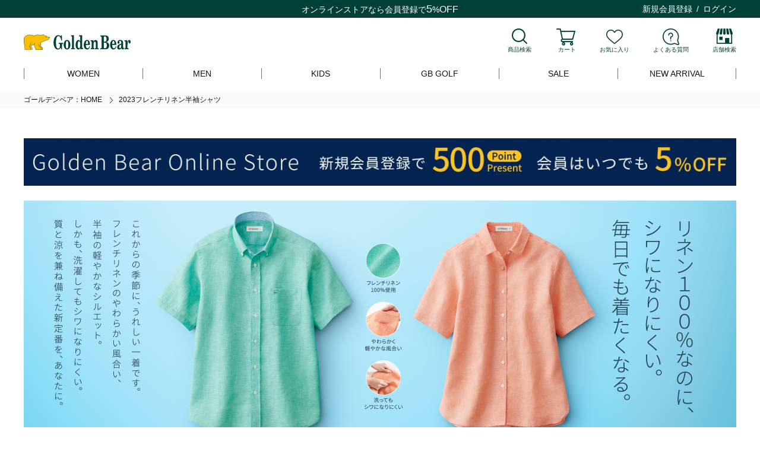

--- FILE ---
content_type: text/html;charset=UTF-8
request_url: https://goldenbearstore.jp/c/2023_frenchlinen
body_size: 16450
content:
<!DOCTYPE html>
<html lang="ja"><head>
  <meta charset="UTF-8">
  
  <title>2023フレンチリネン半袖シャツ | ゴールデンベアストア</title>
  <meta name="viewport" content="width=device-width">


    <meta name="description" content="2023フレンチリネン半袖シャツ,ゴールデンベアストア">
    <meta name="keywords" content="2023フレンチリネン半袖シャツ,ゴールデンベアストア">
  
  <link rel="stylesheet" href="https://goldenbear.itembox.design/system/fs_style.css?t=20251118042546">
  <link rel="stylesheet" href="https://goldenbear.itembox.design/generate/theme3/fs_original.css?t=20251215172756">
  
  <link rel="canonical" href="https://goldenbearstore.jp/c/2023_frenchlinen">
  
  
  
  
  <script>
    window._FS=window._FS||{};_FS.val={"tiktok":{"enabled":false,"pixelCode":null},"recaptcha":{"enabled":false,"siteKey":null},"clientInfo":{"memberId":"guest","fullName":"ゲスト","lastName":"","firstName":"ゲスト","nickName":"ゲスト","stageId":"","stageName":"","subscribedToNewsletter":"false","loggedIn":"false","totalPoints":"","activePoints":"","pendingPoints":"","purchasePointExpiration":"","specialPointExpiration":"","specialPoints":"","pointRate":"","companyName":"","membershipCardNo":"","wishlist":"","prefecture":""},"enhancedEC":{"ga4Dimensions":{"userScope":{"login":"{@ member.logged_in @}","stage":"{@ member.stage_order @}"}},"amazonCheckoutName":"Amazonペイメント","measurementId":"G-WGZSFKELTN","dimensions":{"dimension1":{"key":"log","value":"{@ member.logged_in @}"},"dimension2":{"key":"mem","value":"{@ member.stage_order @}"}}},"shopKey":"goldenbear","device":"PC","cart":{"stayOnPage":true}};
  </script>
  
  <script src="/shop/js/webstore-nr.js?t=20251118042546"></script>
  <script src="/shop/js/webstore-vg.js?t=20251118042546"></script>
  
    <script src="//r2.future-shop.jp/fs.goldenbear/pc/recommend.js"></script>
  
  
  
  
  
  
  
  
    <script type="text/javascript" >
      document.addEventListener('DOMContentLoaded', function() {
        _FS.CMATag('{"fs_member_id":"{@ member.id @}","fs_page_kind":"category","fs_category_url":"2023_frenchlinen"}')
      })
    </script>
  
  
  <link rel="stylesheet" href="//goldenbearstore.jp/wp/wp-content/themes/goldenbear/assets/css/fs_style_custom.css">
<link rel="stylesheet" href="//goldenbear.itembox.design/generate/theme1/fs_theme.css?t=20200624140525">
<link rel="stylesheet" href="//goldenbearstore.jp/wp/wp-content/themes/goldenbear/assets/css/fs_theme_custom.css">
<link rel="stylesheet" href="//cdn.jsdelivr.net/npm/slick-carousel@1.8.1/slick/slick.css"/>
<link rel="stylesheet" href="//goldenbearstore.jp/wp/wp-content/themes/goldenbear/assets/css/common.css?0820">
<link rel="stylesheet" href="//goldenbearstore.jp/wp/wp-content/themes/goldenbear/assets/css/parts.css">
<link rel="icon" href="/favicon.ico">
<link rel="apple-touch-icon" sizes="144x144" href="/apple-touch-icon.png">

<!-- LINE Tag Base Code -->
<!-- Do Not Modify -->
<script>
(function(g,d,o){
  g._ltq=g._ltq||[];g._lt=g._lt||function(){g._ltq.push(arguments)};
  var h=location.protocol==='https:'?'https://d.line-scdn.net':'http://d.line-cdn.net';
  var s=d.createElement('script');s.async=1;
  s.src=o||h+'/n/line_tag/public/release/v1/lt.js';
  var t=d.getElementsByTagName('script')[0];t.parentNode.insertBefore(s,t);
    })(window, document);
_lt('init', {
  customerType: 'account',
  tagId: 'dffb752e-162f-4160-925d-3332d06ce3d9'
});
_lt('send', 'pv', ['dffb752e-162f-4160-925d-3332d06ce3d9']);
</script>
<noscript>
  <img height="1" width="1" style="display:none"
       src="https://tr.line.me/tag.gif?c_t=lap&t_id=dffb752e-162f-4160-925d-3332d06ce3d9&e=pv&noscript=1" />
</noscript>
<!-- End LINE Tag Base Code -->

<script src="https://ajax.googleapis.com/ajax/libs/jquery/1.12.4/jquery.min.js"></script>
<script src="//cdn.jsdelivr.net/npm/slick-carousel@1.8.1/slick/slick.min.js" defer></script>
<script src="//goldenbearstore.jp/wp/wp-content/themes/goldenbear/assets/js/common.js?20240820" defer></script>
<!-- for future shop -->
<script src="//goldenbearstore.jp/wp/wp-content/themes/goldenbear/assets/js/fs_custom.js" defer></script>
<script>
var ajaxurl = 'https://goldenbearstore.jp/wp/wp-admin/admin-ajax.php';
</script>
<script type="application/ld+json">
{
  "@context": "http://schema.org",
  "@type": "WebSite",
  "url": "goldenbearstore.jp",
  "potentialAction": {
    "@type": "SearchAction",
    "target": "https://goldenbearstore.jp/p/search?keyword={search_term_string}",
    "query-input": "required name=search_term_string"
  }
}
</script>
<!-- end for future shop -->
<link rel="stylesheet" href="//goldenbearstore.jp/wp/wp-content/themes/goldenbear/assets/css/list.css">


<!-- Do Not Modify -->
<script>
(function(g,d,o){
  g._ltq=g._ltq||[];g._lt=g._lt||function(){g._ltq.push(arguments)};
  var h=location.protocol==='https:'?'https://d.line-scdn.net':'http://d.line-cdn.net';
  var s=d.createElement('script');s.async=1;
  s.src=o||h+'/n/line_tag/public/release/v1/lt.js';
  var t=d.getElementsByTagName('script')[0];t.parentNode.insertBefore(s,t);
    })(window, document);
_lt('init', {
  customerType: 'account',
  tagId: 'dffb752e-162f-4160-925d-3332d06ce3d9'
});
_lt('send', 'pv', ['dffb752e-162f-4160-925d-3332d06ce3d9']);
</script>
<noscript>
  <img height="1" width="1" style="display:none"
       src="https://tr.line.me/tag.gif?c_t=lap&t_id=dffb752e-162f-4160-925d-3332d06ce3d9&e=pv&noscript=1" />
</noscript>



<script src="//goldenbearstore.jp/wp/wp-content/themes/goldenbear/assets/js/list.js" defer></script>
<script async src="https://www.googletagmanager.com/gtag/js?id=G-WGZSFKELTN"></script>

<script><!--
_FS.setTrackingTag('%3Cscript+type%3D%22text%2Fjavascript%22+src%3D%22%2F%2Fdynamic.criteo.com%2Fjs%2Fld%2Fld.js%3Fa%3D94623%22+async%3D%22true%22%3E%3C%2Fscript%3E%0A%3C%21--+Global+site+tag+%28gtag.js%29+-+Google+Analytics+--%3E%0A%3Cscript+async+src%3D%22https%3A%2F%2Fwww.googletagmanager.com%2Fgtag%2Fjs%3Fid%3DG-WGZSFKELTN%22%3E%3C%2Fscript%3E%0A%3Cscript%3E%0A++window.dataLayer+%3D+window.dataLayer+%7C%7C+%5B%5D%3B%0A++function+gtag%28%29%7BdataLayer.push%28arguments%29%3B%7D%0A++gtag%28%27js%27%2C+new+Date%28%29%29%3B%0A%0A++gtag%28%27config%27%2C+%27G-WGZSFKELTN%27%29%3B%0A%3C%2Fscript%3E%0A%3C%21--+Google+tag+%28gtag.js%29+--%3E%0A%3Cscript+async+src%3D%22https%3A%2F%2Fwww.googletagmanager.com%2Fgtag%2Fjs%3Fid%3DAW-11382176485%22%3E%3C%2Fscript%3E%0A%3Cscript%3E%0A++window.dataLayer+%3D+window.dataLayer+%7C%7C+%5B%5D%3B%0A++function+gtag%28%29%7BdataLayer.push%28arguments%29%3B%7D%0A++gtag%28%27js%27%2C+new+Date%28%29%29%3B%0A%0A++gtag%28%27config%27%2C+%27AW-11382176485%27%29%3B%0A%3C%2Fscript%3E%0A%3Cscript%3E%0Agtag%28%27event%27%2C%27view_item_list%27%2C+%7B%0A%27items%27%3A+%5B%0A%5D%0A%7D%29%3B%0A%3C%2Fscript%3E%0A%3Cscript+async+src%3D%22https%3A%2F%2Fs.yimg.jp%2Fimages%2Flisting%2Ftool%2Fcv%2Fytag.js%22%3E%3C%2Fscript%3E%0A%3Cscript%3E%0Awindow.yjDataLayer+%3D+window.yjDataLayer+%7C%7C+%5B%5D%3B%0Afunction+ytag%28%29+%7B+yjDataLayer.push%28arguments%29%3B+%7D%0Aytag%28%7B%0A++%22type%22%3A%22yss_retargeting%22%2C%0A++%22config%22%3A+%7B%0A++++%22yahoo_ss_retargeting_id%22%3A+%221001310963%22%2C%0A++++%22yahoo_sstag_custom_params%22%3A+%7B%0A++++%7D%0A++%7D%0A%7D%29%3B%0A%3C%2Fscript%3E%0A%3C%21--+Meta+Pixel+Code+--%3E%0A%3Cscript%3E%0A%21function%28f%2Cb%2Ce%2Cv%2Cn%2Ct%2Cs%29%0A%7Bif%28f.fbq%29return%3Bn%3Df.fbq%3Dfunction%28%29%7Bn.callMethod%3F%0An.callMethod.apply%28n%2Carguments%29%3An.queue.push%28arguments%29%7D%3B%0Aif%28%21f._fbq%29f._fbq%3Dn%3Bn.push%3Dn%3Bn.loaded%3D%210%3Bn.version%3D%272.0%27%3B%0An.queue%3D%5B%5D%3Bt%3Db.createElement%28e%29%3Bt.async%3D%210%3B%0At.src%3Dv%3Bs%3Db.getElementsByTagName%28e%29%5B0%5D%3B%0As.parentNode.insertBefore%28t%2Cs%29%7D%28window%2C+document%2C%27script%27%2C%0A%27https%3A%2F%2Fconnect.facebook.net%2Fen_US%2Ffbevents.js%27%29%3B%0Afbq%28%27init%27%2C+%27765156108931757%27%29%3B%0Afbq%28%27track%27%2C+%27PageView%27%29%3B%0A%3C%2Fscript%3E%0A%3Cnoscript%3E%3Cimg+height%3D%221%22+width%3D%221%22+style%3D%22display%3Anone%22%0Asrc%3D%22https%3A%2F%2Fwww.facebook.com%2Ftr%3Fid%3D765156108931757%26ev%3DPageView%26noscript%3D1%22%0A%2F%3E%3C%2Fnoscript%3E%0A%3C%21--+End+Meta+Pixel+Code+--%3E%0A%3C%21--+Twitter+conversion+tracking+base+code+--%3E%0A%3Cscript%3E%0A%21function%28e%2Ct%2Cn%2Cs%2Cu%2Ca%29%7Be.twq%7C%7C%28s%3De.twq%3Dfunction%28%29%7Bs.exe%3Fs.exe.apply%28s%2Carguments%29%3As.queue.push%28arguments%29%3B%0A%7D%2Cs.version%3D%271.1%27%2Cs.queue%3D%5B%5D%2Cu%3Dt.createElement%28n%29%2Cu.async%3D%210%2Cu.src%3D%27https%3A%2F%2Fstatic.ads-twitter.com%2Fuwt.js%27%2C%0Aa%3Dt.getElementsByTagName%28n%29%5B0%5D%2Ca.parentNode.insertBefore%28u%2Ca%29%29%7D%28window%2Cdocument%2C%27script%27%29%3B%0Atwq%28%27config%27%2C%27ocoeu%27%29%3B%0A%3C%2Fscript%3E%0A%3C%21--+End+Twitter+conversion+tracking+base+code+--%3E');
--></script>
</head>
<body class="fs-body-category fs-body-category-2023_frenchlinen" id="fs_ProductCategory">
<script><!--
_FS.setTrackingTag('%3Cscript%3E%0A%28function%28w%2Cd%2Cs%2Cc%2Ci%29%7Bw%5Bc%5D%3Dw%5Bc%5D%7C%7C%7B%7D%3Bw%5Bc%5D.trackingId%3Di%3B%0Avar+f%3Dd.getElementsByTagName%28s%29%5B0%5D%2Cj%3Dd.createElement%28s%29%3Bj.async%3Dtrue%3B%0Aj.src%3D%27%2F%2Fcdn.contx.net%2Fcollect.js%27%3Bf.parentNode.insertBefore%28j%2Cf%29%3B%0A%7D%29%28window%2Cdocument%2C%27script%27%2C%27contx%27%2C%27CTX-x-0GoohUqP%27%29%3B%0A%3C%2Fscript%3E%0A%0A%3Cscript+type%3D%22text%2Fjavascript%22%3E%0Awindow.criteo_q+%3D+window.criteo_q+%7C%7C+%5B%5D%3B%0Awindow.criteo_q.push%28%0A%09%09%7B+event%3A+%22setAccount%22%2C+account%3A+%2294623%22+%7D%2C+%0A%09%09%7B+event%3A+%22setSiteType%22%2C+type%3A+%22d%22+%7D%2C+%0A%09%09%7B+event%3A+%22viewList%22%2C+item%3A+%5B%0A%09%09%0A%5D+%7D%2C%0A%09%09%7B+event%3A+%22setCustomerId%22%2C+id%3A+%22%7B%40+member.id+%40%7D%22+%7D%0A%29%3B%0A%3C%2Fscript%3E');
--></script>
<div class="fs-l-page">
<div class="fs-clientInfo">
  <div class="header_bar is-loggedIn--{@ member.logged_in @}">
    <div class="container">
      <div class="inner is-loggedIn--{@ member.logged_in @}">
        <p class="h_campaign is-loggedIn--{@ member.logged_in @}">オンラインストアなら<a href="/p/register">会員登録</a>で<span class="off"><span>5</span>%<span>OFF</span></span></p>
        <p class="h_point is-loggedIn--{@ member.logged_in @}">ようこそ{@ member.last_name @} {@ member.first_name @}さま。保有ポイント{@ member.total_points @}点</p>
        <ul class="h_menu is-loggedIn--{@ member.logged_in @}">
          <li class="is-loggedIn--{@ member.logged_in @}"><a href="/p/register">新規会員登録</a></li>
          <li class="is-loggedIn--{@ member.logged_in @}"><a href="/p/login">ログイン</a></li>
          <li class="is-loggedIn--{@ member.logged_in @}"><a href="/my/top">マイページ</a></li>
          <li class="is-loggedIn--{@ member.logged_in @}"><a href="/p/logout">ログアウト</a></li>
        </ul>
      </div>
    </div>
  </div>
</div>
<header class="header">
  <div class="header_top">
    <div class="container">
      <div class="inner">
        <h1 class="header_logo"><a href="/"><img src="//goldenbearstore.jp/wp/wp-content/themes/goldenbear/assets/img/common/logo@2x.png" alt="Golden Bear｜ゴールデンベア"></a></h1>
        <ul class="header_top_menu">
          <li class="search"><a href="javascript:void(0);">商品検索</a></li>
          <li class="cart"><a href="/p/cart?type=purchase">カート</a></li>
          <li class="fav"><a href="/my/wishlist">お気に入り</a></li>
          <li class="faq"><a href="/faq">よくある質問</a></li>
          <li class="shop"><a href="/shop">店舗検索</a></li>
          <li class="btn_sp_menu only_sp">
            <a href="javascript:void(0);">
              <span class="icon">
                <span></span>
                <span></span>
                <span></span>
              </span>
              <span class="txt">メニュー</span>
            </a>
          </li>
        </ul>
      </div>
    </div>
  </div>
  <div class="header_bottom">
    <div class="container">
      <nav>
        <ul class="header_bottom_menu">
          <li class="has_sub_menu">
            <a href="/c/ladies">WOMEN</a>
            <div class="header_bottom_sub_menu">
              <div class="header_bottom_sub_menu_box">
                <div class="header_bottom_sub_menu_box_tit">カテゴリーから探す</div>
                <ul class="header_bottom_sub_menu_list">
                  <li class="outer_l"><a href="/c/ladies/outer_ladies">アウター</a></li>
                  <li class="knit"><a href="/c/ladies/knit_ladies">ニット</a></li>
                  <li class="cutsew"><a href="/c/ladies/cutsewn_ladies">カットソー</a></li>
                  <li class="pants_l"><a href="/c/ladies/pants_ladies">パンツ<br>スカート</a></li>
                  <li class="onepiece"><a href="/c/ladies/tunic_ladies">ワンピース<br>チュニック</a></li>
                  <li class="shirt"><a href="/c/ladies/shirt_ladies">シャツ<br>ブラウス</a></li>
                  <li class="home"><a href="/c/ladies/pajama_ladies">ホームウェア</a></li>
                  <li class="goods_l"><a href="/c/ladies/goods_ladies">ファッション雑貨</a></li>
                  <li class="king"><a href="/c/ladies/ladies_queen">大きいサイズ</a></li>
                </ul>
              </div>
              <div class="header_bottom_sub_menu_box">
                <div class="header_bottom_sub_menu_box_tit">レーベルで探す</div>
                <ul class="header_bottom_sub_menu_list brand">
                  <li class="goldenbear"><a href="/c/brand/goldenbear/goldenbear_ladies">ゴールデンベア</a></li>
                  <li class="white_label"><a href="/c/brand/whitelabel/whitelabel_ladies">ホワイトレーベル</a></li>
                  <li class="jack"><a href="/c/brand/jacknicklaus/jacknicklaus_ladies">ジャックニクラウス</a></li>
                </ul>
              </div>
            </div>
          </li>
          <li class="has_sub_menu">
            <a href="/c/mens">MEN</a>
            <div class="header_bottom_sub_menu">
              <div class="header_bottom_sub_menu_box">
                <div class="header_bottom_sub_menu_box_tit">カテゴリーから探す</div>
                <ul class="header_bottom_sub_menu_list">
                  <li class="outer_m"><a href="/c/mens/outer_mens">アウター</a></li>
                  <li class="knit"><a href="/c/mens/knit_mens">ニット</a></li>
                  <li class="cutsew"><a href="/c/mens/cutsewn_mens">カットソー<br>Tシャツ</a></li>
                  <li class="polo"><a href="/c/mens/poloshirt_mens">ポロシャツ</a></li>
                  <li class="shirt"><a href="/c/mens/shirt_mens">シャツ</a></li>
                  <li class="pants_m"><a href="/c/mens/pants_mens">パンツ</a></li>
                  <li class="home"><a href="/c/mens/pajama_mens">ホームウェア</a></li>
                  <li class="goods_m"><a href="/c/mens/goods_mens">ファッション雑貨</a></li>
                  <li class="king"><a href="/c/mens/mens_king">大きいサイズ</a></li>
                </ul>
              </div>
              <div class="header_bottom_sub_menu_box">
                <div class="header_bottom_sub_menu_box_tit">レーベルで探す</div>
                <ul class="header_bottom_sub_menu_list brand">
                  <li class="goldenbear"><a href="/c/brand/goldenbear/goldenbear_mens">ゴールデンベア</a></li>
                  <li class="gbgolf"><a href="/c/gbgolf">GB GOLF</a></li>
                  <li class="jack"><a href="/c/brand/jacknicklaus/jacknicklaus_mens">ジャックニクラウス</a></li>
                </ul>
              </div>
            </div>
          </li>
          <li class="has_sub_menu">
            <a href="/c/kids">KIDS</a>
            <div class="header_bottom_sub_menu">
              <div class="header_bottom_sub_menu_box">
                <div class="header_bottom_sub_menu_box_tit">カテゴリーから探す</div>
                <ul class="header_bottom_sub_menu_list">
                  <li class="outer_l"><a href="/c/kids/outer_kids">アウター</a></li>
                  <li class="cutsew"><a href="/c/kids/cutsewn_kids">カットソー<br>Tシャツ</a></li>
                  <li class="knit"><a href="/c/kids/knit_kids">ニット</a></li>
                  <li class="shirt"><a href="/c/kids/shirt_kids">シャツ<br>ブラウス</a></li>
                  <li class="onepiece"><a href="/c/kids/tunic_kids">ワンピース<br>チュニック</a></li>
                  <li class="pants_l"><a href="/c/kids/pants_kids">パンツ<br>スカート</a></li>
                  <li class="goods_m"><a href="/c/kids/goods_kids">ファッション雑貨</a></li>
                </ul>
              </div>
              <div class="header_bottom_sub_menu_box">
                <div class="header_bottom_sub_menu_box_tit">性別から探す</div>
                <ul class="header_bottom_sub_menu_list banner">
                  <li><a href="/c/kids/boys"><img src="https://goldenbearstore.jp/wp/wp-content/themes/goldenbear/assets/img/common/img_nav_boys.jpg" alt="Boys"></a></li>
                  <li><a href="/c/kids/girls"><img src="https://goldenbearstore.jp/wp/wp-content/themes/goldenbear/assets/img/common/img_nav_girls.jpg" alt="Girls"></a></li>
                </ul>
              </div>
            </div>
          </li>

          <li class="has_sub_menu">
            <a href="/c/gbgolf">GB GOLF</a>
            <div class="header_bottom_sub_menu">
              <div class="header_bottom_sub_menu_box">
                <div class="header_bottom_sub_menu_box_tit">カテゴリーから探す</div>
                <ul class="header_bottom_sub_menu_list">
                  <li class="outer_m"><a href="/c/gbgolf/outer_gbgolf">アウター</a></li>
                  <li class="polo"><a href="/c/gbgolf/poloshirt_gbgolf">ポロシャツ</a></li>
                  <li class="cutsew"><a href="/c/gbgolf/cutsewn_gbgolf">カットソー<br>モックネック</a></li>
                  <li class="pants_m"><a href="/c/gbgolf/pants_gbgolf">パンツ</a></li>
                  <li class="knit"><a href="/c/gbgolf/knit_gbgolf">ニット</a></li>
                  <li class="goods_m"><a href="/c/gbgolf/goods_gbgolf">ファッション雑貨</a></li>
                </ul>
              </div>
            </div>
          </li>

          <li class="has_sub_menu">
            <a href="/c/sale">SALE</a>
            <div class="header_bottom_sub_menu short">
              <ul class="header_bottom_sub_menu_short_list">
                <li><a href="/c/sale/sale_ladies">レディース</a></li>
                <li><a href="/c/sale/sale_mens">メンズ</a></li>
              <li><a href="/c/sale/sale_gbgolf">GB GOLF</a></li>
                <li><a href="/c/sale/sale_kids">キッズ</a></li>
              </ul>
            </div>
          </li>




          <li class="has_sub_menu">
            <a href="/c/new">NEW ARRIVAL</a>
            <div class="header_bottom_sub_menu short">
              <ul class="header_bottom_sub_menu_short_list">
                <li><a href="/c/new/new_ladies">レディース</a></li>
                <li><a href="/c/new/new_mens">メンズ</a></li>
                <li><a href="/c/new/new_gbgolf">GB GOLF</a></li>
                <li><a href="/c/new/new_kids">キッズ</a></li>
              </ul>
            </div>
          </li>
          <!--<li><a href="/special">特集</a></li>-->
        </ul>
      </nav>
    </div>
  </div>
</header>
<div class="sp_menu">
  <div class="sp_menu_header">
    <div class="sp_menu_logo">
      <a href="/"><img src="//goldenbearstore.jp/wp/wp-content/themes/goldenbear/assets/img/common/logo@2x.png" alt=""></a>
    </div>
    <div class="sp_menu_close">
      <a href="javascript:void(0);">
        <span class="icon">
          <span></span>
          <span></span>
        </span>
        <span class="txt">メニュー</span>
      </a>
    </div>
  </div>
  <ul class="sp_top_menu">
    <li><a href="/p/register">新規会員登録</a></li>
    <li><a href="/p/login">ログイン</a></li>
  </ul>
  <ul class="sp_middle_menu">
    <li class="search"><a href="javascript:void(0);">商品検索</a></li>
    <li class="cart"><a href="/p/cart?type=purchase">カート</a></li>
    <li class="fav"><a href="/my/wishlist">お気に入り</a></li>
    <li class="faq"><a href="/faq">よくある質問</a></li>
    <li class="shop"><a href="/shop">店舗検索</a></li>
  </ul>
  <ul class="sp_bottom_menu">
    <li class="has_sub_menu">
      <a href="javascript:void(0);">レディース</a>
      <div class="sp_bottom_sub_menu">
        <ul class="sp_bottom_sub_menu_list">
          <li class="outer_l"><a href="/c/ladies/outer_ladies">アウター</a></li>
          <li class="knit"><a href="/c/ladies/knit_ladies">ニット</a></li>
          <li class="cutsew"><a href="/c/ladies/cutsewn_ladies">カットソー</a></li>
          <li class="pants_l"><a href="/c/ladies/pants_ladies">パンツ・スカート</a></li>
          <li class="onepiece"><a href="/c/ladies/tunic_ladies">ワンピース・チュニック</a></li>
          <li class="shirt"><a href="/c/ladies/shirt_ladies">シャツ・ブラウス</a></li>
          <li class="home"><a href="/c/ladies/pajama_ladies">ホームウェア</a></li>
          <li class="goods_l"><a href="/c/ladies/goods_ladies">ファッション雑貨</a></li>
          <li class="king"><a href="/c/ladies/ladies_queen">大きいサイズ</a></li>
        </ul>
      </div>
    </li>
    <li class="has_sub_menu">
      <a href="javascript:void(0);">メンズ</a>
      <div class="sp_bottom_sub_menu">
        <ul class="sp_bottom_sub_menu_list">
          <li class="outer_m"><a href="/c/mens/outer_mens">アウター</a></li>
          <li class="knit"><a href="/c/mens/knit_mens">ニット</a></li>
          <li class="cutsew"><a href="/c/mens/cutsewn_mens">カットソー・Tシャツ</a></li>
          <li class="polo"><a href="/c/mens/poloshirt_mens">ポロシャツ</a></li>
          <li class="shirt"><a href="/c/mens/shirt_mens">シャツ</a></li>
          <li class="pants_m"><a href="/c/mens/pants_mens">パンツ</a></li>
          <li class="home"><a href="/c/mens/pajama_mens">ホームウェア・パジャマ</a></li>
          <li class="goods_m"><a href="/c/mens/goods_mens">ファッション雑貨</a></li>
          <li class="king"><a href="/c/mens/mens_king">大きいサイズ</a></li>
        </ul>
      </div>
    </li>
    <li class="has_sub_menu">
      <a href="javascript:void(0);">キッズ</a>
      <div class="sp_bottom_sub_menu">
        <ul class="sp_bottom_sub_menu_list">
          <li class="outer_l"><a href="/c/kids/boys">ボーイズ</a></li>
          <li class="outer_l"><a href="/c/kids/girls">ガールズ</a></li>
          <li class="outer_m"><a href="/c/kids/outer_kids">アウター</a></li>
          <li class="cutsew"><a href="/c/kids/cutsewn_kids">カットソー・Tシャツ</a></li>
          <li class="knit"><a href="/c/kids/knit_kids">ニット</a></li>
          <li class="shirt"><a href="/c/kids/shirt_kids">シャツ・ブラウス</a></li>
          <li class="onepiece"><a href="/c/kids/tunic_kids">ワンピース・チュニック</a></li>
          <li class="pants_l"><a href="/c/kids/pants_kids">パンツ・スカート</a></li>
          <li class="goods_m"><a href="/c/kids/goods_kids">ファッション雑貨</a></li>
        </ul>
      </div>
    </li>
    <li class="has_sub_menu">
      <a href="javascript:void(0);">GB GOLF</a>
      <div class="sp_bottom_sub_menu">
        <ul class="sp_bottom_sub_menu_list">
          <li class="outer_m"><a href="/c/gbgolf/outer_gbgolf">アウター</a></li>
          <li class="knit"><a href="/c/gbgolf/poloshirt_gbgolf">ポロシャツ</a></li>
          <li class="cutsew"><a href="/c/gbgolf/cutsewn_gbgolf">カットソー・モックネック</a></li>
          <li class="polo"><a href="/c/gbgolf/pants_gbgolf">パンツ</a></li>
          <li class="shirt"><a href="/c/gbgolf/knit_gbgolf">ニット</a></li>
          <li class="pants_m"><a href="/c/gbgolf/goods_gbgolf">ファッション雑貨</a></li>
        </ul>
      </div>
    </li>



    <li class="has_sub_menu">
      <a href="javascript:void(0);">セール</a>
      <div class="sp_bottom_sub_menu">
        <ul class="sp_bottom_sub_menu_list">
          <li><a href="/c/sale/sale_ladies">レディース</a></li>
          <li><a href="/c/sale/sale_mens">メンズ</a></li>
          <li><a href="/c/sale/sale_kids">キッズ</a></li>
        </ul>
      </div>
    </li>





    <li class="has_sub_menu">
      <a href="javascript:void(0);">新着アイテム</a>
      <div class="sp_bottom_sub_menu">
        <ul class="sp_bottom_sub_menu_list">
          <li><a href="/c/new/new_ladies">レディース</a></li>
          <li><a href="/c/new/new_mens">メンズ</a></li>
          <li><a href="/c/new/new_gbgolf">GB GOLF</a></li>
        </ul>
      </div>
    </li>
    <li class="has_sub_menu">
      <a href="javascript:void(0);">ブランド</a>
      <div class="sp_bottom_sub_menu">
        <ul class="sp_bottom_sub_menu_list">
          <li><a href="/c/brand/goldenbear">ゴールデンベア</a></li>
          <li><a href="/c/gbgolf">GB GOLF</a></li>
          <li><a href="/c/brand/whitelabel">ホワイトレーベル</a></li>
          <li><a href="/c/brand/jacknicklaus">ジャックニクラウス</a></li>
        </ul>
      </div>
    </li>
    <li><a href="/special">特集</a></li>
    <li class="words">
      <p class="words_tit">キーワード</p>
      <a href="/p/search?keyword=ポロシャツ">ポロシャツ</a>
      <a href="/p/search?keyword=チュニック">チュニック</a>
      <a href="/p/search?keyword=ワンピース">ワンピース</a>
      <a href="/c/sale">セール</a>
    </li>
    <li class="close"><a href="javascript:void(0);">閉じる</a></li>
  </ul>
</div>
<!-- **パンくずリストパーツ （システムパーツ） ↓↓ -->
<nav class="fs-c-breadcrumb">
<ol class="fs-c-breadcrumb__list">
<li class="fs-c-breadcrumb__listItem">
<a href="/">ゴールデンベア：HOME</a>
</li>
<li class="fs-c-breadcrumb__listItem">
2023フレンチリネン半袖シャツ
</li>
</ol>
</nav>
<!-- **パンくずリストパーツ （システムパーツ） ↑↑ -->
<main class="fs-l-main"><div id="fs-page-error-container" class="fs-c-panelContainer">
  
  
</div>
<style>

p.big_text_title {
  font-size: 1.8em !important;
  line-height: 1.8em;
  margin: 5px;
  text-align: center;
  /*見出し下の大きいテキスト*/
}

p.big_text {
  font-size: 0.8em !important;
  line-height: 1.8em;
  text-align: center;
  margin-left: 30px auto;
}

p.text5a{
font-size: 1.3em;
text-align: center;
}
	
  /*見出し下の大きいテキスト*/
/*ここまで　テキスト関連*/
/*ここから　ボックスやテーブル*/
/* レスポンシブ*/

.contents {
  width: 100%;
max-width: 1200px;
  margin: 30 0 30 0;
  align: center!important;

  /*大きい枠組み*/
}
.contents img {
  width: 100%;
  margin: 0px;
  align: center !important;
  /*大きい枠組みに入る画像の設定*/
}
	
.image{
    width: 30%;
    align: center;
	display: flex;
    flex-direction: column;
    justify-content: center;
    align-items: center;
}

td, th {
padding: 0px 5px;
}	

.flexbox {
display: flex;
width:98%;
flex-wrap: wrap
}
	
.boxfour {
width: 23%;
margin: 10px auto;
align: center;
/*4列用BOX均等*/
}

p.text2{
font-size: 1.4em;
text-align: left;
margin-top:30px;
}
	
p.text3{
font-size: 0.9em;
text-align: left;
margin-bottom:50px;
}
	
p.text5{
font-size: 2.5em;
text-align: center;
letter-spacing: 10px;
font-weight: normal;
}
	
p.text6{
font-size:1.0em;
text-align: center;
margin-bottoms: 30px;
}
	
p.text7{
font-size: 1.8em;
text-align: center;
letter-spacing: 10px;
font-weight: normal;
}

#middle{
display: flex;
justify-content: center;
align-items: center;
}

.ladiestext{
width: 40%;
display: inline-block;
padding: 12px;
}

.ladies{
width: 100%;
margin-bottom: 30px;
}	
	
.ladiesimg{
width: 50%;
display: inline-block;
padding: 20px;
}

</style>


<div class="itempage">
<div id="fullpage">

<div id="section0" class="section fp-auto-height withHeader visualtext1">
<div class="contents">
<div class="pcimg" style="margin-bottom: 60px ; align: center ;">
<a href="https://goldenbearstore.jp/p/register"><img src="https://goldenbearstore.jp/wp/wp-content/uploads/2022/10/member_pc-scaled.jpg"></a>
<br />
<img src="https://goldenbearstore.jp/wp/wp-content/uploads/2023/04/23SS_GB_NPbanner_FrenchLinenShirt_PCnashi.jpg"></a></div>

</div>
</div>
  
<!-- バナー下テキスト -->

<div class="contents" style="margin-top: 30px;">
<p class="big_text_title">



<span style="color: black; font-weight: bold; ">
5/23(火) 新聞広告掲載しました<br />
</span>


<p class="text5a">
これからの季節に、うれしい一着です。<br />
フレンチリネンのやわらかい風合い、半袖の軽やかなシルエット。<br />
しかも、洗濯してもシワになりにくい。<br />
質と涼を兼ね備えた新定番を、あなたに。<br />
</p><br />





<div class="flexbox">
<div class="boxfour">
<img src="https://goldenbearstore.jp/wp/wp-content/uploads/2023/04/linenshirt2023_d1.jpg" alt=""></a>
<tr>
<td width="200">
<p class="big_text">
フレンチリネン<br>
100％使用</p>
</td>
</div>

<div class="boxfour">
<img src="https://goldenbearstore.jp/wp/wp-content/uploads/2023/04/linenshirt2023_d2.jpg"alt=""></a>
<tr>
<td width="200">
<p class="big_text">
やわらかく<br>
軽やかな風合い</p>
</td>
</div>

<div class="boxfour">
<img src="https://goldenbearstore.jp/wp/wp-content/uploads/2023/04/linenshirt2023_d3_.jpg"alt=""></a>
<tr>
<td width="200">
<p class="big_text">
洗っても<br>
シワになりにくい</p>
</td>
</div>


</div>
</div>

</center>




<!--バナー下-->

<!--ブロック1-->
	
<div class="ladies" id="middle">
	
<div class="ladiesimg">
<li style="list-style:none;margin: 0 15% 0 2%;"><img src="https://goldenbearstore.jp/wp/wp-content/uploads/2024/03/2024-04-french-linen-logo_PC.jpg" alt="" width="650％" height="650％"></li>
</div>
	
<div class="ladiestext">
<p class="text2">
<font color="#776842">
フレンチリネン100％でも<br>シワになりにくい</font></p>
<br />
<p class="text3">
その秘密は、生地に施された2つの加工にあります。<br /><br />
その① 液体アンモニア加工
液体アンモニアに繊維を短時間浸し、内側から膨張させる加工。表面の凹凸を滑らかにすることによって防縮・防しわ性をUPさせます。<br />
その② キュアリング<br />
加熱処理をして生地組織の結びつきを強くすることで、効果を定着させます。<br /><br />
ちなみに、よりシワになりにくくするには、洗濯の際は脱水をせず濡れ干しするのがおすすめです。<br />
</p>
</div>

</div>

<!--ブロック1-->

<!--ブロック2-->
	
<div class="ladies" id="middle">
	
<div class="ladiestext">
<p class="text2">
<font color="#776842">
<br />夏のシーンにぴったりの<br>カジュアルな素材と爽やかなカラー</font></p>
<br />
<p class="text3">
今年のフレンチリネンシャツは例年と比べて少し太い糸を採用しました。そうすることで、よりカジュアルで夏らしいざっくりとした印象を与えてくれます。<br />
さらに袖丈は半袖に。より軽やかに、春から真夏の暑い時期までお召しいただけます。<br /><br />
カラーはメンズ・レディースそれぞれ4色ずつ。リネンならではの光沢感と発色の良さが際立つ爽やかなカラーを取り揃えました。<br />
<br />
</p>
</div>
	
<div class="ladiesimg">
<li style="list-style:none;margin: 0 5% 0 10%;"><img src="https://goldenbearstore.jp/wp/wp-content/uploads/2023/04/GBcolumn_07_img03.jpg" alt="" width="650％" height="650％"></li>	
</div>

</div>

<!--ブロック2-->
<center>
※一部取り扱いの無い店舗がございます。<br>
※掲載商品カラーは、メンズはミント<br>レディースはオレンジです。<br>
<br>
</center>



</div>
</div>
<div class="fs-l-pageMain"><div class="category_block">
<h1 class="category_tit">2023フレンチリネン半袖シャツ</h1>
<p class="category_desc"></p>
</div>
<!-- **商品グループエリア（システムパーツグループ）↓↓ -->

  <div class="fs-c-productList">
       
      <div class="fs-c-productList__message fs-c-noResultMessage"><div class="fs-c-noResultMessage__title">現在登録されている商品はありません。</div></div>
    
  </div>

<!-- **商品グループエリア（システムパーツグループ）↑↑ --></div>
      <aside class="sidebar">
        <div class="sidebar_block banner">
          <ul class="side_banner_top">
          </ul>
        </div>
        <div class="sidebar_block only_pc">
          <h4 class="sidebar_tit">レディース</h4>
          <div class="sidebar_sub_block sidebar_ladies_category">
            <h5 class="sidebar_sub_tit">カテゴリで探す</h5>
            <ul class="sidebar_menu">
            </ul>
          </div>
          <div class="sidebar_sub_block sidebar_ladies_brand">
            <h5 class="sidebar_sub_tit">ブランドで探す</h5>
            <ul class="sidebar_menu">
            </ul>
          </div>
        </div>
        <div class="sidebar_block only_pc">
          <h4 class="sidebar_tit">メンズ</h4>
          <div class="sidebar_sub_block sidebar_mens_category">
            <h5 class="sidebar_sub_tit">カテゴリで探す</h5>
            <ul class="sidebar_menu">
            </ul>
          </div>
          <div class="sidebar_sub_block sidebar_mens_brand">
            <h5 class="sidebar_sub_tit">ブランドで探す</h5>
            <ul class="sidebar_menu">
            </ul>
          </div>
        </div>
        <div class="sidebar_block only_pc">
          <h4 class="sidebar_tit">キッズ</h4>
          <div class="sidebar_sub_block sidebar_kids_category">
            <h5 class="sidebar_sub_tit">カテゴリで探す</h5>
            <ul class="sidebar_menu">
            </ul>
          </div>
        </div>
        <div class="sidebar_block only_pc">
          <h4 class="sidebar_tit">コンテンツ一覧</h4>
          <div class="sidebar_sub_block sidebar_contents_category">
            <ul class="sidebar_menu">
            </ul>
          </div>
        </div>
        <div class="sidebar_block only_pc">
          <h4 class="sidebar_tit">素材一覧</h4>
          <div class="sidebar_sub_block sidebar_material_category">
            <ul class="sidebar_menu">
            </ul>
          </div>
        </div>
        <div class="sidebar_block banner">
          <ul class="side_banner_bottom">
          </ul>
        </div>
      </aside></main>
<footer class="footer">
  <div class="container">
    <div class="inner">
      <div class="col">
        <p class="footer_menu_tit">商品カテゴリ</p>
        <div class="footer_menu has_sub_menu">
          <div class="col only_pc">
            <ul>
              <li><a href="/p/search">すべての商品を見る</a></li>
              <li><a href="/c/sale">セール</a></li>
              <li><a href="/c/new">新着アイテム</a></li>
              <li><a href="/special">特集</a></li>
            </ul>
          </div>
          <div class="col only_sp">
            <ul class="footer_menu">
              <li><a href="/p/search">すべての商品を見る</a></li>
            </ul>
          </div>
          <div class="col">
            <p class="footer_sub_menu_tit"><a href="/c/ladies">レディース</a></p>
            <ul class="footer_sub_menu">
              <li><a href="/c/ladies/outer_ladies">アウター</a></li>
              <li><a href="/c/ladies/knit_ladies">ニット</a></li>
              <li><a href="/c/ladies/cutsewn_ladies">カットソー</a></li>
              <li><a href="/c/ladies/pants_ladies">パンツ・スカート</a></li>
              <li><a href="/c/ladies/tunic_ladies">ワンピース・チュニック</a></li>
              <li><a href="/c/ladies/shirt_ladies">シャツ・ブラウス</a></li>
              <li><a href="/c/ladies/pajama_ladies">ホームウェア</a></li>
              <li><a href="/c/ladies/goods_ladies">ファッション雑貨</a></li>
              <li><a href="/c/ladies/ladies_queen">大きいサイズ</a></li>
              <li><a href="/c/brand/whitelabel/whitelabel_ladies">ホワイトレーベル</a></li>
              <li><a href="/c/brand/jacknicklaus/jacknicklaus_ladies">ジャックニクラウス</a></li>
            </ul>
          </div>
          <div class="col">
            <p class="footer_sub_menu_tit"><a href="/c/mens">メンズ</a></p>
            <ul class="footer_sub_menu">
              <li><a href="/c/mens/outer_mens">アウター</a></li>
              <li><a href="/c/mens/knit_mens">ニット</a></li>
              <li><a href="/c/mens/cutsewn_mens">カットソー・Tシャツ</a></li>
              <li><a href="/c/mens/poloshirt_mens">ポロシャツ</a></li>
              <li><a href="/c/mens/shirt_mens">シャツ</a></li>
              <li><a href="/c/mens/pants_mens">パンツ</a></li>
              <li><a href="/c/mens/pajama_mens">ホームウェア・パジャマ</a></li>
              <li><a href="/c/mens/goods_mens">ファッション雑貨</a></li>
              <li><a href="/c/mens/mens_king">大きいサイズ</a></li>
              <li><a href="/c/gbgolf">GB GOLF</a></li>
              <li><a href="/c/brand/whitelabel/whitelabel_mens">ホワイトレーベル</a></li>
              <li><a href="/c/brand/jacknicklaus/jacknicklaus_mens">ジャックニクラウス</a></li>
            </ul>
          </div>
          <div class="col">
            <p class="footer_sub_menu_tit"><a href="/c/kids">キッズ</a></p>
            <ul class="footer_sub_menu">
              <li><a href="/c/kids/outer_kids">アウター</a></li>
              <li><a href="/c/kids/cutsewn_kids">カットソー・Tシャツ</a></li>
              <li><a href="/c/kids/knit_kids">ニット</a></li>
              <li><a href="/c/kids/shirt_kids">シャツ・ブラウス</a></li>
              <li><a href="/c/kids/tunic_kids">ワンピース・チュニック</a></li>
              <li><a href="/c/kids/pants_kids">パンツ・スカート</a></li>
              <li><a href="/c/kids/goods_kids">ファッション雑貨</a></li>
            </ul>
          </div>
          <div class="col only_sp">
            <p class="footer_sub_menu_tit"><a href="/c/sale">セール</a></p>
            <ul class="footer_sub_menu">
              <li><a href="/c/sale/sale_ladies">レディース</a></li>
              <li><a href="/c/sale/sale_mens">メンズ</a></li>
              <li><a href="/c/sale/sale_gbgolf">GB GOLF</a></li>
              <li><a href="/c/sale/sale_kids">キッズ</a></li>
            </ul>
          </div>
          <div class="col only_sp">
            <p class="footer_sub_menu_tit"><a href="/c/new">新着アイテム</a></p>
            <ul class="footer_sub_menu">
              <li><a href="/c/new/new_ladies">レディース</a></li>
              <li><a href="/c/new/new_mens">メンズ</a></li>
              <li><a href="/c/new/new_gbgolf">GB GOLF</a></li>
              <li><a href="/c/new/new_kids">キッズ</a></li>
            </ul>
          </div>
          <div class="col only_sp">
            <ul class="footer_menu">
              <li><a href="/special">特集</a></li>
            </ul>
          </div>
        </div>
      </div>
      <div class="col">
        <div class="row">
          <p class="footer_menu_tit">ご利用ガイド</p>
          <ul class="footer_menu">
<li><a href="https://goldenbearstore.jp/guide/size/#hemming">無料の裾上げについて</a></li>
            <li><a href="/howto_guide">簡単ご利用ガイド</a></li>
            <li><a href="/guide/order">注文について</a></li>
            <li><a href="/guide/postage">配送・送料について</a></li>
            <li><a href="/guide/size">サイズについて</a></li>
            <li><a href="/guide/return">商品の返品・交換・欠品について</a></li>
            <li><a href="/guide/member">会員登録とポイントについて</a></li>
            <li><a href="/p/newsletter/subscribe">メールマガジンのお申し込みはこちら</a></li>
            <li><a href="/guide/faq">その他の質問</a></li>
          </ul>
        </div>
        <div class="row">
          <p class="footer_menu_tit">利用規約</p>
          <ul class="footer_menu">
            <li><a href="/privacy-policy">プライバシーポリシー</a></li>
            <li><a href="/businessdeal">特定商取引法に基づく表記</a></li>
          </ul>
        </div>
      </div>
      <div class="col">
        <div class="row">
          <p class="footer_menu_tit">お問い合わせフォーム</p>
          <ul class="footer_menu">
            <li><a href="/contact">お問い合わせフォーム</a></li>
          </ul>
        </div>
        <div class="row">
          <p class="footer_menu_tit">その他</p>
          <ul class="footer_menu">
            <li><a href="/story">ブランドストーリー</a></li>
            <li><a href="/bear_archive">ジャックファミリー</a></li>
            <li><a href="/shop">店舗検索</a></li>
          </ul>
        </div>
      </div>
      <ul class="sns">
        <li class="icon"><a href="https://line.me/R/ti/p/%40007mnrpi" target="_blank"><img src="//goldenbearstore.jp/wp/wp-content/themes/goldenbear/assets/img/common/icon_line@2x.png" alt="LINE"></a></li>
        <li class="icon"><a href="https://www.instagram.com/goldenbear_official/?hl=ja" target="_blank"><img src="//goldenbearstore.jp/wp/wp-content/themes/goldenbear/assets/img/common/icon_insta@2x.png" alt="Instagram"></a></li>
        <li class="icon"><a href="https://www.facebook.com/goldenbear.official/" target="_blank"><img src="//goldenbearstore.jp/wp/wp-content/themes/goldenbear/assets/img/common/icon_fb@2x.png" alt="Facebook"></a></li>
        <li class="icon"><a href="https://x.com/goldenbear_jp" target="_blank"><img src="//goldenbearstore.jp/wp/wp-content/themes/goldenbear/assets/img/common/icon_x@2x.png" alt="Twitter"></a></li>
      </ul>
    </div>
  </div>
  <p class="copyright"><small>Copyright &copy; 2020 KOSUGI Inc.</small></p>
</footer>
<div class="product_search_form">
  <form action="/p/search">
  <div class="product_search_form_tit">商品検索</div>
  <div class="product_search_form_row">
      <div class="col keyword">
  <input type="text" name="keyword" maxlength="1000" value="" placeholder="キーワードを入力" id="TARGET">
      </div>
      <div class="col keyword_list">
        <div class="keyword_list_tit">トレンドワード</div>
          <div class="keyword_list_link">
  <a href="https://goldenbearstore.jp/c/2025_down-jacket">洗える軽量ダウンジャケット</a>
  <a href="https://goldenbearstore.jp/c/collaboration">コラボレーション</a>
  <a href="https://goldenbearstore.jp/c/new">新作商品</a>
  <a href="https://goldenbearstore.jp/p/search?keyword=%E3%82%AB%E3%83%BC%E3%83%87%E3%82%A3%E3%82%AC%E3%83%B3&tag=&minprice=&maxprice=&nostock=false">カーディガン</a>
  <a href="https://goldenbearstore.jp/c/homewear">パジャマ</a>
  <a href="https://goldenbearstore.jp/c/gbgolf">ゴルフウェア</a>
          </div>
        </div>
      </div>
  <div class="product_search_form_row">
    <div class="col select">
      <select name="tag" class="gender">
        <option value="">タイプを選ぶ（必須）</option>
        <option value="レディース">レディース</option>
        <option value="メンズ">メンズ</option>
        <option value="gbgolf">GB GOLF</option>
        <option value="キッズ">キッズ</option>
      </select>
    </div>
    <div class="col select">
      <select name="tag" class="category" disabled>
        <option value="">カテゴリーを選ぶ</option>
        <optgroup label="レディース">
          <option value="アウター" class="ladies-outer">アウター</option>
          <option value="カットソー" class="ladies-cutsew">カットソー</option>
          <option value="ニット" class="ladies-knit">ニット</option>
          <option value="パンツ" class="ladies-pants">パンツ・スカート</option>
          <option value="チュニック・ワンピース" class="ladies-tunic">チュニック・ワンピース</option>
          <option value="シャツ" class="ladies-shirt">シャツ・ブラウス</option>
          <option value="ホームウェア" class="ladies-home">ホームウェア</option>
          <option value="ファッション雑貨" class="ladies-zakka">ファッション雑貨</option>
          <option value="QS" class="ladies-qs">Queen Size (大きいサイズ)</option>
        </optgroup>
        <optgroup label="メンズ">
          <option value="アウター" class="mens-outer">アウター</option>
          <option value="ニット" class="mens-knit">ニット</option>
          <option value="カットソー" class="mens-cutsew">カットソー・Tシャツ</option>
          <option value="ポロシャツ" class="mens-polo">ポロシャツ</option>
          <option value="シャツ" class="mens-shirt">シャツ</option>
          <option value="パンツ" class="mens-pants">パンツ</option>
          <option value="ホームウェア" class="mens-home">ホームウェア</option>
          <option value="ファッション雑貨" class="mens-zakka">ファッション雑貨</option>
          <option value="KS" class="mens-ks">King Size (大きいサイズ)</option>
        </optgroup>
        <optgroup label="GB GOLF">
          <option value="アウター" class="golf-outer">アウター</option>
          <option value="ニット" class="golf-knit">ニット</option>
          <option value="カットソー" class="golf-cutsew">カットソー・Tシャツ</option>
          <option value="ポロシャツ" class="golf-polo">ポロシャツ</option>
  <!--             <option value="シャツ" class="golf-shirt">シャツ</option> -->
          <option value="パンツ" class="golf-pants">パンツ</option>
          <option value="ファッション雑貨" class="golf-zakka">ファッション雑貨</option>
        </optgroup>
        <optgroup label="キッズ">
          <option value="アウター" class="kids-outer">アウター</option>
          <option value="カットソー" class="kids-cutsew">カットソー</option>
          <option value="シャツ" class="kids-shirt">シャツ・ブラウス</option>
          <option value="ワンピース" class="kids-onepiece">ワンピース</option>
          <option value="パンツ" class="kids-pants">パンツ・スカート</option>
          <option value="ニット" class="kids-knit">ニット・セーター</option>
          <option value="ファッション雑貨" class="kids-zakka">ファッション雑貨</option>
        </optgroup>
      </select>
    </div>
    <div class="col select">
      <select name="horizontalvariationvalue" class="size" disabled>
        <option value="">サイズを選ぶ</option>
  <!-- レディース全サイズ -->
        <optgroup label="レディースサイズ" class="all ladies-all">
          <option value="S サイズ">Sサイズ</option>
          <option value="M サイズ">Mサイズ</option>
          <option value="L サイズ">Lサイズ</option>
          <option value="LL サイズ">LLサイズ</option>
          <option value="3L サイズ">3Lサイズ</option>
          <option value="4L サイズ">4Lサイズ</option>
          <option value="61 サイズ">61サイズ</option>
          <option value="64 サイズ">64サイズ</option>
          <option value="67 サイズ">67サイズ</option>
          <option value="70 サイズ">70サイズ</option>
          <option value="76 サイズ">76サイズ</option>
          <option value="80 サイズ">80サイズ</option>
          <option value="FREE サイズ">FREE</option>
        </optgroup>
  <!-- メンズ全サイズ -->
        <optgroup label="メンズサイズ" class="all mens-all">
          <option value="M サイズ">Mサイズ</option>
          <option value="L サイズ">Lサイズ</option>
          <option value="LL サイズ">LLサイズ</option>
          <option value="3L サイズ">3Lサイズ</option>
          <option value="4L サイズ">4Lサイズ</option>
          <option value="76 サイズ">76サイズ</option>
          <option value="79 サイズ">79サイズ</option>
          <option value="82 サイズ">82サイズ</option>
          <option value="85 サイズ">85サイズ</option>
          <option value="88 サイズ">88サイズ</option>
          <option value="91 サイズ">91サイズ</option>
          <option value="97 サイズ">97サイズ</option>
          <option value="100 サイズ">100サイズ</option>
          <option value="FREE サイズ">FREE</option>
        </optgroup>
  <!-- GB GOLF全サイズ -->
        <optgroup label="GB GOLFサイズ" class="all gbgolf-all">
          <option value="M サイズ">Mサイズ</option>
          <option value="L サイズ">Lサイズ</option>
          <option value="LL サイズ">LLサイズ</option>
          <option value="82 サイズ">82サイズ</option>
          <option value="85 サイズ">85サイズ</option>
          <option value="88 サイズ">88サイズ</option>
          <option value="FREE サイズ">FREE</option>
        </optgroup>
  <!-- キッズ全サイズ -->
        <optgroup label="キッズサイズ" class="all kids-all">
          <option value="100 サイズ">100サイズ</option>
          <option value="110 サイズ">110サイズ</option>
          <option value="120 サイズ">120サイズ</option>
          <option value="130 サイズ">130サイズ</option>
          <option value="140 サイズ">140サイズ</option>
          <option value="FREE サイズ">FREE</option>
        </optgroup>
  <!-- レディースサイズ別 -->
        <optgroup label="アウター" class="ladies-outer disn">
          <option value="S サイズ">Sサイズ</option>
          <option value="M サイズ">Mサイズ</option>
          <option value="L サイズ">Lサイズ</option>
          <option value="LL サイズ">LLサイズ</option>
          <option value="3L サイズ">3Lサイズ</option>
          <option value="4L サイズ">4Lサイズ</option>
        </optgroup>
        <optgroup label="カットソー" class="ladies-cutsew disn">
          <option value="S サイズ">Sサイズ</option>
          <option value="M サイズ">Mサイズ</option>
          <option value="L サイズ">Lサイズ</option>
          <option value="LL サイズ">LLサイズ</option>
          <option value="3L サイズ">3Lサイズ</option>
          <option value="4L サイズ">4Lサイズ</option>
        </optgroup>
        <optgroup label="ニット" class="ladies-knit disn">
          <option value="S サイズ">Sサイズ</option>
          <option value="M サイズ">Mサイズ</option>
          <option value="L サイズ">Lサイズ</option>
          <option value="LL サイズ">LLサイズ</option>
          <option value="3L サイズ">3Lサイズ</option>
          <option value="4L サイズ">4Lサイズ</option>
        </optgroup>
        <optgroup label="パンツ・スカート" class="ladies-pants disn">
          <option value="S サイズ">Sサイズ</option>
          <option value="M サイズ">Mサイズ</option>
          <option value="L サイズ">Lサイズ</option>
          <option value="LL サイズ">LLサイズ</option>
          <option value="3L サイズ">3Lサイズ</option>
          <option value="4L サイズ">4Lサイズ</option>
          <option value="61 サイズ">61サイズ</option>
          <option value="64 サイズ">64サイズ</option>
          <option value="67 サイズ">67サイズ</option>
          <option value="70 サイズ">70サイズ</option>
          <option value="76 サイズ">76サイズ</option>
          <option value="80 サイズ">80サイズ</option>
        </optgroup>
        <optgroup label="チュニック・ワンピース" class="ladies-tunic disn">
          <option value="S サイズ">Sサイズ</option>
          <option value="M サイズ">Mサイズ</option>
          <option value="L サイズ">Lサイズ</option>
          <option value="LL サイズ">LLサイズ</option>
          <option value="3L サイズ">3Lサイズ</option>
          <option value="4L サイズ">4Lサイズ</option>
        </optgroup>
        <optgroup label="シャツ・ブラウス" class="ladies-shirt disn">
          <option value="S サイズ">Sサイズ</option>
          <option value="M サイズ">Mサイズ</option>
          <option value="L サイズ">Lサイズ</option>
          <option value="LL サイズ">LLサイズ</option>
          <option value="3L サイズ">3Lサイズ</option>
          <option value="4L サイズ">4Lサイズ</option>
        </optgroup>
        <optgroup label="ホームウェア" class="ladies-home disn">
          <option value="M サイズ">Mサイズ</option>
          <option value="L サイズ">Lサイズ</option>
          <option value="LL サイズ">LLサイズ</option>
        </optgroup>
        <optgroup label="ファッション雑貨" class="ladies-zakka disn">
          <option value="FREE サイズ">FREE</option>
        </optgroup>
        <optgroup label="Queen Size（大きいサイズ）" class="ladies-qs disn">
          <option value="3L サイズ">3Lサイズ</option>
          <option value="4L サイズ">4Lサイズ</option>
          <option value="76 サイズ">76サイズ</option>
          <option value="80 サイズ">80サイズ</option>
        </optgroup>
  <!-- メンズサイズ別 -->
        <optgroup label="アウター" class="mens-outer disn">
          <option value="M サイズ">Mサイズ</option>
          <option value="L サイズ">Lサイズ</option>
          <option value="LL サイズ">LLサイズ</option>
          <option value="3L サイズ">3Lサイズ</option>
          <option value="4L サイズ">4Lサイズ</option>
        </optgroup>
        <optgroup label="ニット" class="mens-knit disn">
          <option value="M サイズ">Mサイズ</option>
          <option value="L サイズ">Lサイズ</option>
          <option value="LL サイズ">LLサイズ</option>
          <option value="3L サイズ">3Lサイズ</option>
          <option value="4L サイズ">4Lサイズ</option>
        </optgroup>
        <optgroup label="カットソー・Tシャツ" class="mens-cutsew disn">
          <option value="M サイズ">Mサイズ</option>
          <option value="L サイズ">Lサイズ</option>
          <option value="LL サイズ">LLサイズ</option>
          <option value="3L サイズ">3Lサイズ</option>
          <option value="4L サイズ">4Lサイズ</option>
        </optgroup>
        <optgroup label="ポロシャツ" class="mens-polo disn">
          <option value="M サイズ">Mサイズ</option>
          <option value="L サイズ">Lサイズ</option>
          <option value="LL サイズ">LLサイズ</option>
          <option value="3L サイズ">3Lサイズ</option>
          <option value="4L サイズ">4Lサイズ</option>
        </optgroup>
        <optgroup label="シャツ" class="mens-shirt disn">
          <option value="M サイズ">Mサイズ</option>
          <option value="L サイズ">Lサイズ</option>
          <option value="LL サイズ">LLサイズ</option>
          <option value="3L サイズ">3Lサイズ</option>
          <option value="4L サイズ">4Lサイズ</option>
        </optgroup>
        <optgroup label="パンツ" class="mens-pants disn">
          <option value="M サイズ">Mサイズ</option>
          <option value="L サイズ">Lサイズ</option>
          <option value="LL サイズ">LLサイズ</option>
          <option value="3L サイズ">3Lサイズ</option>
          <option value="4L サイズ">4Lサイズ</option>
          <option value="76 サイズ">76サイズ</option>
          <option value="79 サイズ">79サイズ</option>
          <option value="82 サイズ">82サイズ</option>
          <option value="85 サイズ">85サイズ</option>
          <option value="88 サイズ">88サイズ</option>
          <option value="91 サイズ">91サイズ</option>
          <option value="97 サイズ">97サイズ</option>
          <option value="100 サイズ">100サイズ</option>
        </optgroup>
        <optgroup label="ホームウェア" class="mens-home disn">
          <option value="S サイズ">Sサイズ</option>
          <option value="M サイズ">Mサイズ</option>
          <option value="L サイズ">Lサイズ</option>
          <option value="LL サイズ">LLサイズ</option>
        </optgroup>
        <optgroup label="ファッション雑貨" class="mens-zakka disn">
          <option value="FREE サイズ">FREE</option>
        </optgroup>
        <optgroup label="King Size（大きいサイズ）" class="mens-ks disn">
          <option value="3L サイズ">3Lサイズ</option>
          <option value="4L サイズ">4Lサイズ</option>
          <option value="97 サイズ">97サイズ</option>
          <option value="100 サイズ">100サイズ</option>
        </optgroup>
  <!-- GB GOLFサイズ別 -->
        <optgroup label="アウター" class="golf-outer disn">
          <option value="M サイズ">Mサイズ</option>
          <option value="L サイズ">Lサイズ</option>
          <option value="LL サイズ">LLサイズ</option>
        </optgroup>
        <optgroup label="ニット" class="golf-knit disn">
          <option value="M サイズ">Mサイズ</option>
          <option value="L サイズ">Lサイズ</option>
          <option value="LL サイズ">LLサイズ</option>
        </optgroup>
        <optgroup label="カットソー・Tシャツ" class="golf-cutsew disn">
          <option value="M サイズ">Mサイズ</option>
          <option value="L サイズ">Lサイズ</option>
          <option value="LL サイズ">LLサイズ</option>
        </optgroup>
        <optgroup label="ポロシャツ" class="golf-polo disn">
          <option value="M サイズ">Mサイズ</option>
          <option value="L サイズ">Lサイズ</option>
          <option value="LL サイズ">LLサイズ</option>
        </optgroup>
  <!--
        <optgroup label="シャツ" class="golf-shirt disn">
          <option value="M サイズ">Mサイズ</option>
          <option value="L サイズ">Lサイズ</option>
          <option value="LL サイズ">LLサイズ</option>
        </optgroup>
  -->
        <optgroup label="パンツ" class="golf-pants disn">
          <option value="M サイズ">Mサイズ</option>
          <option value="L サイズ">Lサイズ</option>
          <option value="LL サイズ">LLサイズ</option>
          <option value="82 サイズ">82サイズ</option>
          <option value="85 サイズ">85サイズ</option>
          <option value="88 サイズ">88サイズ</option>
        </optgroup>
        <optgroup label="ファッション雑貨" class="golf-zakka disn">
         <option value="FREE サイズ">FREE</option>
        </optgroup>
  <!-- キッズサイズ別 -->
        <optgroup label="アウター" class="kids-outer disn">
          <option value="100 サイズ">100サイズ</option>
          <option value="110 サイズ">110サイズ</option>
          <option value="120 サイズ">120サイズ</option>
          <option value="130 サイズ">130サイズ</option>
          <option value="140 サイズ">140サイズ</option>
        </optgroup>
        <optgroup label="カットソー" class="kids-cutsew disn">
          <option value="100 サイズ">100サイズ</option>
          <option value="110 サイズ">110サイズ</option>
          <option value="120 サイズ">120サイズ</option>
          <option value="130 サイズ">130サイズ</option>
          <option value="140 サイズ">140サイズ</option>
        </optgroup>
        <optgroup label="シャツ・ブラウス" class="kids-shirt disn">
          <option value="100 サイズ">100サイズ</option>
          <option value="110 サイズ">110サイズ</option>
          <option value="120 サイズ">120サイズ</option>
          <option value="130 サイズ">130サイズ</option>
          <option value="140 サイズ">140サイズ</option>
        </optgroup>
        <optgroup label="ワンピース" class="kids-onepiece disn">
          <option value="100 サイズ">100サイズ</option>
          <option value="110 サイズ">110サイズ</option>
          <option value="120 サイズ">120サイズ</option>
          <option value="130 サイズ">130サイズ</option>
          <option value="140 サイズ">140サイズ</option>
        </optgroup>
        <optgroup label="パンツ・スカート" class="kids-pants disn">
          <option value="100 サイズ">100サイズ</option>
          <option value="110 サイズ">110サイズ</option>
          <option value="120 サイズ">120サイズ</option>
          <option value="130 サイズ">130サイズ</option>
          <option value="140 サイズ">140サイズ</option>
        </optgroup>
        <optgroup label="ニット・セーター" class="kids-knit disn">
          <option value="100 サイズ">100サイズ</option>
          <option value="110 サイズ">110サイズ</option>
          <option value="120 サイズ">120サイズ</option>
          <option value="130 サイズ">130サイズ</option>
          <option value="140 サイズ">140サイズ</option>
        </optgroup>
        <optgroup label="ファッション雑貨" class="kids-zakka disn">
          <option value="FREE サイズ">FREE</option>
        </optgroup>
      </select>
    </div>
  </div>
  <div class="product_search_form_row">
    <div class="col price_tit">価格帯</div>
    <div class="col price_range">
      <div class="col">
        <input type="text" name="minprice" maxlength="9" value="">円〜
      </div>
      <div class="col">
        <input type="text" name="maxprice" maxlength="9" value="">円
      </div>
    </div>
  </div>
  <div class="product_search_form_row">
    <div class="col color_tit">カラーを選ぶ</div>
    <div class="col color_check">
      <div class="panel c01">
        <label for="c01"></label>
        <input type="checkbox" name="verticalvariationvalue" value="01ホワイト,02アイボリー" id="c01">
      </div>
      <div class="panel c02">
        <label for="c02"></label>
        <input type="checkbox" name="verticalvariationvalue" value="05ブラック" id="c02">
      </div>
      <div class="panel c03">
        <label for="c03"></label>
        <input type="checkbox" name="verticalvariationvalue" value="03ライトグレー,04グレー,91シルバー" id="c03">
      </div>
      <div class="panel c04">
        <label for="c04"></label>
        <input type="checkbox" name="verticalvariationvalue" value="10レッド,11ローズピンク,12ピンク,14オールドピンク,15ワイン" id="c04">
      </div>
      <div class="panel c05">
        <label for="c05"></label>
        <input type="checkbox" name="verticalvariationvalue" value="70ブルー,71ターコイズ,72スカイブルー,73サックス,74ダルブルー,75ネイビー" id="c05">
      </div>
      <div class="panel c06">
        <label for="c06"></label>
        <input type="checkbox" name="verticalvariationvalue" value="40イエロー,42クリーム,43マスタード,90ゴールド" id="c06">
      </div>
      <div class="panel c07">
        <label for="c07"></label>
        <input type="checkbox" name="verticalvariationvalue" value="50グリーン,50イエローグリーン,53モスグリーン,54カーキ,55オリーブ,60グリーン,61ピーコックグリーン,62ライトグリーン,63スモーキーグリーン,64パイングリーン,65ダークグリーン" id="c07">
      </div>
      <div class="panel c08">
        <label for="c08"></label>
        <input type="checkbox" name="verticalvariationvalue" value="20オレンジ,22ライトオレンジ,25ダークオレンジ" id="c08">
      </div>
      <div class="panel c09">
        <label for="c09"></label>
        <input type="checkbox" name="verticalvariationvalue" value="30モカ,33ベージュ,34キャメル,35ブラウン" id="c09">
      </div>
      <div class="panel c10">
        <label for="c10"></label>
        <input type="checkbox" name="verticalvariationvalue" value="80パープル,82ライラック,83パープル,84パープル,85ダークパープル" id="c10">
      </div>
    </div>
  </div>
  <div class="product_search_form_row">
    <div class="col type_tit">商品タイプ</div>
    <div class="col type_check">
      <div class="btn">
        <label for="t01"></label>
        <input type="checkbox" name="tag" value="通常商品" id="t01">通常商品
      </div>
      <div class="btn">
        <label for="t02"></label>
        <input type="checkbox" name="tag" value="all_sale" id="t02">セール商品
      </div>
      <div class="btn unreset-btn nostock checked">
        <label for="t03"></label>
        <input type="checkbox" name="nostock" value="false" id="t03" checked  />在庫ありのみ
      </div>
      <div class="btn nostock">
        <label for="t04"></label>
        <input type="checkbox" name="nostock" value="true" id="t04">すべての商品
      </div>
    </div>
  </div>
  <div class="product_search_form_btn">
    <button type="submit">検索</button>
    <input type="reset">
  </div>
    </form>
    <div class="product_search_form_close_btn">
      <a href="#">
        <span class="icon">
          <span></span>
          <span></span>
          <span></span>
        </span>
      </a>
    </div>
  </div>
  <div class="product_search_form_bg"></div>
  <script type="application/ld+json">
  {
    "@context": "http://schema.org",
    "@type": "WebSite",
    "url": "https://goldenbearstore.jp",
    "potentialAction": {
      "@type": "SearchAction",
      "target": "https://goldenbearstore.jp/p/search?keyword={search_term_string}",
      "query-input": "required name=search_term_string"
    }
  }
  </script>
 
</body>
</html>


<script type="application/ld+json">
{
    "@context": "http://schema.org",
    "@type": "BreadcrumbList",
    "itemListElement": [{
        "@type": "ListItem",
        "position": 1,
        "item": {
            "@id": "https://goldenbearstore.jp/",
            "name": "ゴールデンベア：HOME"
        }
    },{
        "@type": "ListItem",
        "position": 2,
        "item": {
            "@id": "https://goldenbearstore.jp/c/2023_frenchlinen",
            "name": "2023フレンチリネン半袖シャツ"
        }
    }]
}
</script>

<script>
  var poplink3 = {
    uid: "eb7b3a14cd6a419b9c76b72eae3654c5u",
    target: "#TARGET", //INPUTタグに指定したidを記述
   suggestCount: 5, //「候補語サジェスト」を10個表示
   searchCount: 9,
   displayItemSummary: false, //商品説明を表示しない
   deviceType: { desktop: 'sphs', mobile: 'sphs' }
  };
  (function() {
    var s = document.createElement("script");
    s.charset = "utf-8";
    s.src = "//poplink-f.probo.biz/pl3/poplink3.js";
    document.getElementsByTagName("head")[0].appendChild(s);
  })();
</script>
</div>
<script class="fs-system-icon_remove" type="text/html">
<button type="button" class="fs-c-button--removeFromWishList--icon fs-c-button--particular">
<span class="fs-c-button__label">お気に入りを解除する</span>
</button>
</script>
<script  class="fs-system-icon_add" type="text/html">
<button type="button" class="fs-c-button--addToWishList--icon fs-c-button--particular">
<span class="fs-c-button__label">お気に入りに登録する</span>
</button>
</script>
<script class="fs-system-detail_remove" type="text/html">
<button type="button" class="fs-c-button--removeFromWishList--detail fs-c-button--particular">
<span class="fs-c-button__label">お気に入りを解除する</span>
</button>
</script>
<script class="fs-system-detail_add" type="text/html">
<button type="button" class="fs-c-button--addToWishList--detail fs-c-button--particular">
<span class="fs-c-button__label">お気に入りに登録する</span>
</button>
</script>
<script id="fs-subscribeToStockNotification-template" type="text/x-handlebars">
<aside class="fs-c-modal" id="" style="display: none;">
  <div class="fs-c-modal__inner">
    <div class="fs-c-modal__header">
      {{{subscribeToStockNotificationTitle}}}
      <span class="fs-c-modal__close" role="button" aria-label="閉じる"></span>
    </div>
    <div class="fs-c-modal__contents">
      <div class="fs-c-stockNotificationsProduct">
        {{#if productImageSrc}}
        <div class="fs-c-stockNotificationsProduct__productImage fs-c-productImage">
          <img src="{{productImageSrc}}" alt="{{productImageAlt}}" class="fs-c-stockNotificationsProduct__productImage__image fs-c-productImage__image">
        </div>
        {{/if}}
        <div class="fs-c-stockNotificationsProduct__productName fs-c-productName">
          {{#if catchphrase}}<span class="fs-c-productName__copy">{{{catchphrase}}}</span>{{/if}}
          <span class="fs-c-productName__name">{{{productName}}}</span>
          {{#if variation}}<span class="fs-c-productName__variation">{{variation}}</span>{{/if}}
        </div>
      </div>
      {{{subscribeToStockNotificationComment}}}
      <div class="fs-c-inputInformation">
        <form>
          <fieldset form="fs_form" name="arrivalInformationRegister" class="fs-c-stockNotificationsRegisterField">
            <table class="fs-c-inputTable">
              <tbody>
                <tr>
                  <th class="fs-c-inputTable__headerCell" scope="row">
                    <label for="fs_input_mailAddress" class="fs-c-inputTable__label">メールアドレス
                    <span class="fs-c-requiredMark">(必須)</span>
                    </label>
                  </th>
                  <td class="fs-c-inputTable__dataCell">
                    <div class="fs-c-inputField">
                      <div class="fs-c-inputField__field fs-system-assistTarget">
                        <input type="text" name="email" id="fs_input_mailAddress" value="{{email}}"
                        data-rule-mailNoCommaInDomain="true"
                        data-rule-mailValidCharacters="true"
                        data-rule-mailHasAt="true"
                        data-rule-mailHasLocalPart="true"
                        data-rule-mailHasDomain="true"
                        data-rule-mailNoMultipleAts="true"
                        data-rule-mailHasDot="true"
                        data-rule-mailValidDomain="true"
                        data-rule-mailHasTextAfterDot="true"
                        data-rule-required="true">
                      </div>
                    </div>
                  </td>
                </tr>
              </tbody>
            </table>
          </fieldset>
          {{#with privacyPolicyAgree as |privacyPolicyAgree|}}{{#if privacyPolicyAgree.displayAgreeArea}}
{{#if privacyPolicyAgree.displayAgreeCheckbox}}
<fieldset form="fs_form" name="privacyAgree" class="fs-c-privacyPolicyAgreeField fs-c-additionalCheckField">
  <div class="fs-c-inputField">
    <div class="fs-c-inputField__field">
      <span class="fs-c-checkbox">
        <input type="checkbox" id="fs_input_privacyAgree" name="privacyPolicyAgreed" class="fs-c-checkbox__checkbox"{{#if privacyPolicyAgree.agreeCheckboxChecked}} checked{{/if}}>
        <label for="fs_input_privacyAgree" class="fs-c-checkbox__label">
          <span class="fs-c-checkbox__checkMark"></span>
          {{{privacyPolicyAgree.checkLabel}}}
        </label>
      </span>
    </div>
  </div>
</fieldset>
{{else}}
{{{privacyPolicyAgree.uncheckedComment}}}
{{/if}}
{{/if}}{{/with}}
          <div class="fs-c-inputInformation__button fs-c-buttonContainer fs-c-buttonContainer--subscribeToArrivalNotice">
            {{#with subscribeToStockNotificationButton as |button|}}<button type="button" class="{{button.classes}}{{#if button.disabled}} is-disabled{{/if}}"{{#if button.disabled}} disabled{{/if}}>
{{#if button.image}}<img class="fs-c-button__image" src="{{button.imageUrl}}" alt="{{button.label}}">{{else}}<span class="fs-c-button__label">{{button.label}}</span>{{/if}}
</button>{{/with}}
          </div>
        </form>
      </div>
    </div>
  </div>
</aside>
</script>
<script><!--
_FS.setTrackingTag('%3Cscript%3E%0Agtag%28%27event%27%2C+%27view_item_list%27%2C+%7B%0Aitems%3A+%5B%5D%2C%0Aitem_list_name%3A+%272023_frenchlinen%27%2C%0Aitem_list_id%3A+%272023_frenchlinen%27%0A%7D%29%3B%0A%3C%2Fscript%3E%0A%3Cscript+type%3D%22text%2Fjavascript%22+src%3D%22https%3A%2F%2Fuploads.mattrz-cx.com%2Fuploads%2Fclient%2Ftag%2F2147%2Findex.js%22%3E%3C%2Fscript%3E');
--></script>





<script src="/shop/js/webstore.js?t=20251118042546"></script>
</body></html>

--- FILE ---
content_type: text/html; charset=UTF-8
request_url: https://goldenbearstore.jp/wp/wp-admin/admin-ajax.php
body_size: 1825
content:
{"sidebar_ladies_category":"<li><a href=\"https:\/\/goldenbearstore.jp\/c\/ladies\/outer_ladies\">\u30a2\u30a6\u30bf\u30fc<\/a><ul class=\"sub_menu\"><\/ul><li><a href=\"https:\/\/goldenbearstore.jp\/c\/ladies\/cutsewn_ladies\">\u30ab\u30c3\u30c8\u30bd\u30fc<\/a><ul class=\"sub_menu\"><li><a href=\"https:\/\/goldenbearstore.jp\/c\/ladies\/cutsewn_ladies\/cutsewn_ladies_ls\">\u9577\u8896<\/a><\/li><li><a href=\"https:\/\/goldenbearstore.jp\/c\/ladies\/cutsewn_ladies\/cutsewn_ladies_7s\">\u4e03\u5206\u8896<\/a><\/li><li><a href=\"https:\/\/goldenbearstore.jp\/c\/ladies\/cutsewn_ladies\/cutsewn_ladies_ss\">\u534a\u8896<\/a><\/li><li><a href=\"https:\/\/goldenbearstore.jp\/c\/ladies\/cutsewn_ladies\/cutsewn_ladies_ns\">\u30ce\u30fc\u30b9\u30ea\u30fc\u30d6<\/a><\/li><\/ul><li><a href=\"https:\/\/goldenbearstore.jp\/c\/ladies\/knit_ladies\">\u30cb\u30c3\u30c8<\/a><ul class=\"sub_menu\"><\/ul><li><a href=\"https:\/\/goldenbearstore.jp\/c\/ladies\/pants_ladies\">\u30d1\u30f3\u30c4\u30fb\u30b9\u30ab\u30fc\u30c8<\/a><ul class=\"sub_menu\"><\/ul><li><a href=\"https:\/\/goldenbearstore.jp\/c\/ladies\/tunic_ladies\">\u30c1\u30e5\u30cb\u30c3\u30af\u30fb\u30ef\u30f3\u30d4\u30fc\u30b9<\/a><ul class=\"sub_menu\"><\/ul><li><a href=\"https:\/\/goldenbearstore.jp\/c\/ladies\/shirt_ladies\">\u30b7\u30e3\u30c4\u30fb\u30d6\u30e9\u30a6\u30b9<\/a><ul class=\"sub_menu\"><\/ul><li><a href=\"https:\/\/goldenbearstore.jp\/c\/ladies\/pajama_ladies\">\u30d1\u30b8\u30e3\u30de\u30fb\u30db\u30fc\u30e0\u30a6\u30a7\u30a2<\/a><ul class=\"sub_menu\"><\/ul><li><a href=\"https:\/\/goldenbearstore.jp\/c\/ladies\/goods_ladies\">\u30d5\u30a1\u30c3\u30b7\u30e7\u30f3\u96d1\u8ca8<\/a><ul class=\"sub_menu\"><li><a href=\"https:\/\/goldenbearstore.jp\/c\/ladies\/goods_ladies\/ladies-accessory-stall\">\u30b9\u30c8\u30fc\u30eb\u30fb\u30de\u30d5\u30e9\u30fc<\/a><\/li><li><a href=\"https:\/\/goldenbearstore.jp\/c\/ladies\/goods_ladies\/ladies-accessory-hat\">\u5e3d\u5b50<\/a><\/li><li><a href=\"https:\/\/goldenbearstore.jp\/c\/ladies\/goods_ladies\/ladies-accessory-bag\">\u30d0\u30c3\u30b0<\/a><\/li><li><a href=\"https:\/\/goldenbearstore.jp\/c\/ladies\/goods_ladies\/ladies-accessory\">\u30a2\u30af\u30bb\u30b5\u30ea\u30fc<\/a><\/li><\/ul><li><a href=\"https:\/\/goldenbearstore.jp\/c\/ladies\/ladies_queen\">Queen Size (\u5927\u304d\u3044\u30b5\u30a4\u30ba)<\/a><ul class=\"sub_menu\">","sidebar_ladies_brand":"<li><a href=\"https:\/\/goldenbearstore.jp\/c\/brand\/goldenbear\/goldenbear_ladies\">\u30b4\u30fc\u30eb\u30c7\u30f3\u30d9\u30a2<\/a><ul class=\"sub_menu\"><\/ul><li><a href=\"https:\/\/goldenbearstore.jp\/c\/brand\/whitelabel\/whitelabel_ladies\">\u30db\u30ef\u30a4\u30c8\u30ec\u30fc\u30d9\u30eb<\/a><ul class=\"sub_menu\"><\/ul><li><a href=\"https:\/\/goldenbearstore.jp\/c\/brand\/jacknicklaus\/jacknicklaus_ladies\">\u30b8\u30e3\u30c3\u30af \u4e8c\u30af\u30e9\u30a6\u30b9<\/a><ul class=\"sub_menu\">","sidebar_mens_category":"<li><a href=\"https:\/\/goldenbearstore.jp\/c\/mens\/outer_mens\">\u30a2\u30a6\u30bf\u30fc<\/a><ul class=\"sub_menu\"><\/ul><li><a href=\"https:\/\/goldenbearstore.jp\/c\/mens\/knit_mens\">\u30cb\u30c3\u30c8<\/a><ul class=\"sub_menu\"><\/ul><li><a href=\"https:\/\/goldenbearstore.jp\/c\/mens\/cutsewn_mens\">\u30ab\u30c3\u30c8\u30bd\u30fc\u30fbT\u30b7\u30e3\u30c4<\/a><ul class=\"sub_menu\"><\/ul><li><a href=\"https:\/\/goldenbearstore.jp\/c\/mens\/poloshirt_mens\">\u30dd\u30ed\u30b7\u30e3\u30c4<\/a><ul class=\"sub_menu\"><li><a href=\"https:\/\/goldenbearstore.jp\/c\/mens\/poloshirt_mens\/mens-polo-ss\">\u534a\u8896\u30dd\u30ed\u30b7\u30e3\u30c4<\/a><\/li><li><a href=\"https:\/\/goldenbearstore.jp\/c\/mens\/poloshirt_mens\/mens-polo-ls\">\u9577\u8896\u30dd\u30ed\u30b7\u30e3\u30c4<\/a><\/li><\/ul><li><a href=\"https:\/\/goldenbearstore.jp\/c\/mens\/shirt_mens\">\u30b7\u30e3\u30c4<\/a><ul class=\"sub_menu\"><\/ul><li><a href=\"https:\/\/goldenbearstore.jp\/c\/mens\/pants_mens\">\u30d1\u30f3\u30c4<\/a><ul class=\"sub_menu\"><\/ul><li><a href=\"https:\/\/goldenbearstore.jp\/c\/mens\/pajama_mens\">\u30d1\u30b8\u30e3\u30de\u30fb\u30db\u30fc\u30e0\u30a6\u30a7\u30a2<\/a><ul class=\"sub_menu\"><\/ul><li><a href=\"https:\/\/goldenbearstore.jp\/c\/mens\/goods_mens\">\u30d5\u30a1\u30c3\u30b7\u30e7\u30f3\u96d1\u8ca8<\/a><ul class=\"sub_menu\"><\/ul><li><a href=\"https:\/\/goldenbearstore.jp\/c\/mens\/mens_king\">King Size (\u5927\u304d\u3044\u30b5\u30a4\u30ba)<\/a><ul class=\"sub_menu\">","sidebar_mens_brand":"<li><a href=\"https:\/\/goldenbearstore.jp\/c\/brand\/goldenbear\/goldenbear_mens\">\u30b4\u30fc\u30eb\u30c7\u30f3\u30d9\u30a2<\/a><ul class=\"sub_menu\"><\/ul><li><a href=\"https:\/\/goldenbearstore.jp\/c\/gbgolf\">GB GOLF<\/a><ul class=\"sub_menu\"><\/ul><li><a href=\"https:\/\/goldenbearstore.jp\/c\/brand\/jacknicklaus\/jacknicklaus_mens\">\u30b8\u30e3\u30c3\u30af \u4e8c\u30af\u30e9\u30a6\u30b9<\/a><ul class=\"sub_menu\">","sidebar_kids_category":"<li><a href=\"https:\/\/goldenbearstore.jp\/c\/kids\/boys\">\u30dc\u30fc\u30a4\u30ba<\/a><ul class=\"sub_menu\"><\/ul><li><a href=\"https:\/\/goldenbearstore.jp\/c\/kids\/girls\">\u30ac\u30fc\u30eb\u30ba<\/a><ul class=\"sub_menu\"><\/ul><li><a href=\"https:\/\/goldenbearstore.jp\/c\/kids\/outer_kids\">\u30a2\u30a6\u30bf\u30fc<\/a><ul class=\"sub_menu\"><\/ul><li><a href=\"https:\/\/goldenbearstore.jp\/c\/kids\/knit_kids\">\u30cb\u30c3\u30c8<\/a><ul class=\"sub_menu\"><\/ul><li><a href=\"https:\/\/goldenbearstore.jp\/c\/kids\/cutsewn_kids\">\u30ab\u30c3\u30c8\u30bd\u30fc\u30fbT\u30b7\u30e3\u30c4<\/a><ul class=\"sub_menu\"><\/ul><li><a href=\"https:\/\/goldenbearstore.jp\/c\/kids\/shirt_kids\">\u30b7\u30e3\u30c4\u30fb\u30d6\u30e9\u30a6\u30b9<\/a><ul class=\"sub_menu\"><\/ul><li><a href=\"https:\/\/goldenbearstore.jp\/c\/kids\/tunic_kids\">\u30ef\u30f3\u30d4\u30fc\u30b9\u30fb\u30c1\u30e5\u30cb\u30c3\u30af<\/a><ul class=\"sub_menu\"><\/ul><li><a href=\"https:\/\/goldenbearstore.jp\/c\/kids\/pants_kids\">\u30d1\u30f3\u30c4\u30fb\u30b9\u30ab\u30fc\u30c8<\/a><ul class=\"sub_menu\"><\/ul><li><a href=\"https:\/\/goldenbearstore.jp\/c\/kids\/goods_kids\">\u30d5\u30a1\u30c3\u30b7\u30e7\u30f3\u96d1\u8ca8<\/a><ul class=\"sub_menu\">","sidebar_contents_category":"<li><a href=\"https:\/\/goldenbearstore.jp\/special\/\">\u7279\u96c6<\/a><ul class=\"sub_menu\"><\/ul><li><a href=\"https:\/\/goldenbearstore.jp\/c\/online_limited\">WEB\u9650\u5b9a<\/a><ul class=\"sub_menu\"><\/ul><li><a href=\"https:\/\/goldenbearstore.jp\/c\/collaboration\">\u30b3\u30e9\u30dc\u30ec\u30fc\u30b7\u30e7\u30f3<\/a><ul class=\"sub_menu\"><\/ul><li><a href=\"https:\/\/goldenbearstore.jp\/c\/media\">\u30e1\u30c7\u30a3\u30a2\u63b2\u8f09<\/a><ul class=\"sub_menu\"><\/ul><li><a href=\"https:\/\/goldenbearstore.jp\/styling\/\">\u30b9\u30bf\u30c3\u30d5\u30b9\u30bf\u30a4\u30ea\u30f3\u30b0<\/a><ul class=\"sub_menu\"><\/ul><li><a href=\"https:\/\/goldenbearstore.jp\/information\/\">\u30a4\u30f3\u30d5\u30a9\u30e1\u30fc\u30b7\u30e7\u30f3<\/a><ul class=\"sub_menu\">","sidebar_material_category":"<li><a href=\"https:\/\/goldenbearstore.jp\/p\/search?keyword=%E6%97%A5%E6%9C%AC%E8%A3%BD&tag=&tag=&horizontalvariationvalue=&minprice=&maxprice=&nostock=false\">\u65e5\u672c\u88fd<\/a><ul class=\"sub_menu\"><\/ul><li><a href=\"https:\/\/goldenbearstore.jp\/p\/search?keyword=%E3%82%AA%E3%83%BC%E3%82%AC%E3%83%8B%E3%83%83%E3%82%AF%E3%82%B3%E3%83%83%E3%83%88%E3%83%B3&tag=&tag=&horizontalvariationvalue=&minprice=&maxprice=&nostock=false\">\u30aa\u30fc\u30ac\u30cb\u30c3\u30af\u30b3\u30c3\u30c8\u30f3100\uff05<\/a><ul class=\"sub_menu\"><\/ul><li><a href=\"https:\/\/goldenbearstore.jp\/p\/search?keyword=%E3%82%A4%E3%83%BC%E3%82%B8%E3%83%BC%E3%82%B1%E3%82%A2&tag=&tag=&horizontalvariationvalue=&minprice=&maxprice=&nostock=false\">\u3054\u5bb6\u5ead\u3067\u6d17\u3048\u308b<\/a><ul class=\"sub_menu\"><\/ul><li><a href=\"https:\/\/goldenbearstore.jp\/p\/search?keyword=%E3%82%B9%E3%83%88%E3%83%AC%E3%83%83%E3%83%81&tag=&tag=&horizontalvariationvalue=&minprice=&maxprice=&nostock=false\">\u30b9\u30c8\u30ec\u30c3\u30c1\u7d20\u6750<\/a><ul class=\"sub_menu\"><\/ul><li><a href=\"https:\/\/goldenbearstore.jp\/p\/search?keyword=%E5%86%B7%E6%84%9F&tag=&tag=&horizontalvariationvalue=&minprice=&maxprice=&nostock=false\">\u30af\u30fc\u30eb\u30bf\u30c3\u30c1<\/a><ul class=\"sub_menu\"><\/ul><li><a href=\"https:\/\/goldenbearstore.jp\/p\/search?keyword=%E5%90%B8%E6%B0%B4%E9%80%9F%E4%B9%BE&tag=&tag=&horizontalvariationvalue=&minprice=&maxprice=&nostock=false\">\u30c9\u30e9\u30a4\u30bf\u30c3\u30c1<\/a><ul class=\"sub_menu\"><\/ul><li><a href=\"https:\/\/goldenbearstore.jp\/p\/search?keyword=%E4%BF%9D%E6%B8%A9&tag=&tag=&horizontalvariationvalue=&minprice=&maxprice=&nostock=false\">\u4fdd\u6e29\u7d20\u6750<\/a><ul class=\"sub_menu\"><\/ul><li><a href=\"https:\/\/goldenbearstore.jp\/p\/search?keyword=%E7%99%BA%E7%86%B1&tag=&tag=&horizontalvariationvalue=&minprice=&maxprice=&nostock=false\">\u767a\u71b1\u7d20\u6750<\/a><ul class=\"sub_menu\"><\/ul><li><a href=\"https:\/\/goldenbearstore.jp\/p\/search?keyword=%E9%9D%99%E9%9B%BB%E6%B0%97&tag=&tag=&horizontalvariationvalue=&minprice=&maxprice=&nostock=false\">\u9759\u96fb\u6c17\u9632\u6b62<\/a><ul class=\"sub_menu\">","side_banner_top":"<li><a href=\"https:\/\/goldenbearstore.jp\/c\/winter_sale_2026?utm_source=leftnavi_top&utm_medium=banner&utm_campaign=left_winter_sale_2026\/\"><img src=\"https:\/\/goldenbearstore.jp\/wp\/wp-content\/uploads\/2026\/01\/2026-01-winter-sale_pc4.jpg\"><\/a><\/li><li><a href=\"https:\/\/goldenbearstore.jp\/special\/25fw-women-sale\/?utm_source=leftnavi_top&utm_medium=banner&utm_campaign=left_25fw-women-sale\/\"><img src=\"https:\/\/goldenbearstore.jp\/wp\/wp-content\/uploads\/2026\/01\/2026-01_sale-forwomen_pc.jpg\"><\/a><\/li><li><a href=\"https:\/\/goldenbearstore.jp\/c\/mens\/outer_mens\/mens_outer_guide_fw\/mens_outer_guide_mid-winter?utm_source=leftnavi_top&utm_medium=banner&utm_campaign=left_mens_outer_guide_mid-winter\"><img src=\"https:\/\/goldenbearstore.jp\/wp\/wp-content\/uploads\/2026\/01\/MENS-OUTER.jpg\"><\/a><\/li><li><a href=\"https:\/\/goldenbearstore.jp\/c\/king_queen?utm_source=leftnavi_top&utm_medium=banner&utm_campaign=left_king_queen\"><img src=\"https:\/\/goldenbearstore.jp\/wp\/wp-content\/uploads\/2025\/10\/2025-09_3l4lsize_sub-02.jpg\"><\/a><\/li><li><a href=\"https:\/\/goldenbearstore.jp\/c\/homewear?utm_source=leftnavi_top&utm_medium=banner&utm_campaign=left_homewear\"><img src=\"https:\/\/goldenbearstore.jp\/wp\/wp-content\/uploads\/2025\/08\/2025-08_home_pc.jpg\"><\/a><\/li><li><a href=\"https:\/\/goldenbearstore.jp\/c\/restock_items?utm_source=leftnavi_top&utm_medium=banner&utm_campaign=left_restock_items\"><img src=\"https:\/\/goldenbearstore.jp\/wp\/wp-content\/uploads\/2025\/09\/2025-09_restockeditem_pc.jpg\"><\/a><\/li><li><a href=\"https:\/\/goldenbearstore.jp\/c\/ladies\/tops_ladies?utm_source=leftnavi_top&utm_medium=banner&utm_campaign=left_tops_ladies\"><img src=\"https:\/\/goldenbearstore.jp\/wp\/wp-content\/uploads\/2025\/10\/2025-10-topscollevtion_pc.jpg\"><\/a><\/li><li><a href=\"https:\/\/goldenbearstore.jp\/c\/ladies\/pants_ladies?utm_source=leftnavi_top&utm_medium=banner&utm_campaign=left_pants_ladies\"><img src=\"https:\/\/goldenbearstore.jp\/wp\/wp-content\/uploads\/2025\/12\/2025-12_bottoms_pc-1.jpg\"><\/a><\/li><li><a href=\"https:\/\/goldenbearstore.jp\/c\/brand\/whitelabel\/whitelabel_ladies?utm_source=leftnavi_top&utm_medium=banner&utm_campaign=left_whitelabel_ladies\"><img src=\"https:\/\/goldenbearstore.jp\/wp\/wp-content\/uploads\/2025\/11\/2025FW-11-white-label-pc.jpg\"><\/a><\/li>","side_banner_bottom":"<li><a href=\"https:\/\/goldenbearstore.jp\/c\/mens\/outer_mens\/mens-outer-tj?utm_source=leftnavi_top&utm_medium=banner&utm_campaign=left_mens-outer-tj\"><img src=\"https:\/\/goldenbearstore.jp\/wp\/wp-content\/uploads\/2025\/12\/2512-tailoredJackets-gb.jpg\"><\/a><\/li><li><a href=\"https:\/\/lin.ee\/P3N5Tm5?utm_source=leftnavi_top&utm_medium=banner&utm_campaign=left_line\"><img src=\"https:\/\/goldenbearstore.jp\/wp\/wp-content\/uploads\/2023\/04\/ECbanner_LINEbanner_side.jpg\"><\/a><\/li><li><a href=\"https:\/\/goldenbearstore.jp\/c\/pricedown_sale?utm_source=leftnavi_top&utm_medium=banner&utm_campaign=left_pricedown_sale\"><img src=\"https:\/\/goldenbearstore.jp\/wp\/wp-content\/uploads\/2023\/08\/pricedown_PC.jpg\"><\/a><\/li>"}

--- FILE ---
content_type: text/css
request_url: https://goldenbear.itembox.design/generate/theme3/fs_original.css?t=20251215172756
body_size: 399
content:
.fs-c-variationList__item__title{
    font-weight: normal !important;
    text-align:center;
}

.fs-c-variationCart__variationName__name{
    font-weight: normal !important;
}

#mattrzCx-closeSvg{
 opacity: 1.0 !important;
}

<!---
.fs-c-checkout-destination__control{flex-shrink:0;}
/*　カート内の割引文言を非表示にする　*/
#fs_ShoppingCart .fs-c-cartDiscountInfo--volume .fs-c-cartDiscountInfo__info { 
    display: none; 
}
---!>

a.fs-c-button--loginAndPurchase .fs-c-button--primary{
    background-color: #004137;
}

.fs-c-button--primary:hover, .fs-c-button--primary:visited, .fs-c-button--primary:active{
    background-color: #004137;
}

.fs-c-purchaseHere__message{
    text-align: center;
    font-size: 14px;
}

.fs-c-productListItem__imageContainer .tag_campaign1::before, .fs-c-productListItem__imageContainer .tag_campaign2::before {
   background-color: rgb(226, 113, 2) !important;
    color: #fff;
    content: 'スペシャルプライス' !important;
    width: 123px !important;
}

}



--- FILE ---
content_type: text/css
request_url: https://goldenbearstore.jp/wp/wp-content/themes/goldenbear/assets/css/fs_style_custom.css
body_size: 498
content:
@charset 'UTF-8';

/* トップページカルーセル */
.fs-c-productListCarousel {
  margin-top: 30px;
}

.fs-c-productListCarousel__ctrl {
  display: none;
}

/* パンくず */
.fs-c-breadcrumb {
  background-color: #fafafa;
}

.fs-c-breadcrumb__list {
  margin: 0 auto;
  max-width: 1200px;
  padding: 4px 0;
}

.fs-c-breadcrumb__list li {
  background-image: url(../img/common/icon_arrow01@2x.png);
  background-position: left center;
  background-repeat: no-repeat;
  background-size: 5px auto;
  font-size: 1.2rem;
  margin-left: 10px;
  padding-left: 15px;
}

.fs-c-breadcrumb__list li:first-child {
  background: none;
  margin: 0;
  padding: 0;
}

.fs-c-breadcrumb__listItem + .fs-c-breadcrumb__listItem::before {
  display: none;
}

@media screen and (max-width: 767px) {
  .fs-c-breadcrumb {
    background: none;
    margin-top: 10px;
    -webkit-overflow-scrolling: touch;
    overflow-scrolling: touch;
    overflow-x: scroll;
    white-space: nowrap;
  }

  .fs-c-breadcrumb__list {
    margin: 0 20px;
    padding: 0;
  }
}


--- FILE ---
content_type: text/css
request_url: https://goldenbearstore.jp/wp/wp-content/themes/goldenbear/assets/css/fs_theme_custom.css
body_size: 4187
content:
@charset 'UTF-8';
a:visited {
  color: inherit;
}

a:hover {
  color: inherit;
  text-decoration: none;
}

a:active {
  color: inherit;
}

.fs-l-main {
  flex-direction: row-reverse;
  margin: 50px auto 0;
  max-width: 1200px;
  padding: 0;
}

.fs-body-top .fs-l-main, .fs-body-product .fs-l-main {
  display: block;
  margin: 0 auto;
  max-width: inherit;
}

.fs-l-pageMain {
  max-width: 850px;
}

@media screen and (max-width: 767px) {
  .fs-l-main {
    margin: 40px 20px 0;
  }

  .fs-body-top .fs-l-main, .fs-body-product .fs-l-main {
    margin: 0 auto;
  }
}

/* トップページカルーセル */
.fs-c-productListCarousel__list__itemTrack {
  display: flex;
}

.fs-c-productListCarousel__list__item {
  flex-basis: 224px;
  margin: 0;
  max-width: 224px;
  min-width: 224px;
}

.fs-c-productListCarousel__list__item + .fs-c-productListCarousel__list__item {
  margin-left: 20px;
}

.fs-c-productListCarousel__list__itemTrack {
  counter-reset: item;
}

.ranking .fs-c-productListCarousel__list__item {
  position: relative;
}

.ranking .fs-c-productListCarousel__list__item::before {
  align-items: center;
  background-color: rgba(255,255,255,.8);
  border-radius: 50%;
  content: counter(item);
  counter-increment: item;
  display: flex;
  height: 30px;
  justify-content: center;
  left: 5px;
  position: absolute;
  top: 5px;
  width: 30px;
  z-index: 1;
}

@media screen and (max-width: 767px) {
  .fs-c-productListCarousel__list__itemTrack {
    flex-wrap: wrap;
  }

  .fs-c-productListCarousel__list__item {
    flex-basis: calc(50% - 10px);
    margin: 0;
    max-width: calc(50% - 10px);
    min-width: calc(50% - 10px);
  }

  .fs-c-productListCarousel__list__item:nth-child(odd) {
    margin-left: 0;
  }

  .fs-c-productListCarousel__list__item:nth-child(n+3) {
    margin-top: 20px;
  }

  .ranking .fs-c-productListCarousel__list__item::before {
    height: 25px;
    width: 25px;
  }
}

/* 商品一覧 */
.fs-c-productList {
  margin: 0;
}

.fs-c-productList__controller, .fs-c-coordinationList__controller, .fs-c-staffList__controller {
  margin: 50px 0 0;
}

.fs-c-productList__controller:not(:first-child) {
  display: block;
}

.fs-c-productList__controller > *, .fs-c-coordinationList__controller > *, .fs-c-staffList__controller > * {
  margin: 0;
}

.fs-c-productList__controller .fs-c-sortItems > * {
  display: none;
}

.fs-c-productList__controller:first-child .fs-c-pagination {
  display: none;
}

.fs-c-productList__controller:not(:first-child) .item_select, .fs-c-productList__controller:not(:first-child) .fs-c-listControl__status {
  display: none;
}

.fs-c-productList__controller:not(:first-child) .fs-c-listControl {
  display: block;
}

.fs-c-pagination {
  display: block;
  font-size: 0;
  margin: 0;
  text-align: center;
}

.fs-c-pagination__item {
  line-height: 0;
  padding: 0;
}

.fs-c-pagination a, .fs-c-pagination span {
  display: inline-block;
  font-size: 1.4rem;
  line-height: 1;
}

.fs-c-pagination * + * {
  margin-left: 40px;
}

.fs-c-pagination .is-active {
  background: none;
  color: #c8c8c8;
}

.fs-c-pagination .fs-c-pagination__item--next {
  background-image: url(../img/common/icon_arrow01@2x.png);
  background-position: center;
  background-repeat: no-repeat;
  background-size: 5px auto;
  height: 14px;
  text-indent: -9999px;
  width: 5px;
}

.fs-c-pagination .fs-c-pagination__item--next::before {
  content: none;
}

.fs-c-pagination .fs-c-pagination__item--prev {
  background-image: url(../img/common/icon_arrow06@2x.png);
  background-position: center;
  background-repeat: no-repeat;
  background-size: 5px auto;
  height: 14px;
  text-indent: -9999px;
  width: 5px;
}

.fs-c-pagination .fs-c-pagination__item--prev::before {
  content: none;
}

@media screen and (max-width: 767px) {
  .fs-c-productList__controller, .fs-c-coordinationList__controller, .fs-c-staffList__controller {
    margin-top: 40px;
  }

  .fs-c-pagination * + * {
    margin-left: 30px;
  }
}

.fs-c-listControl__status {
  font-size: 1.2rem;
}

.fs-c-productList__list {
  display: flex;
  flex-wrap: wrap;
  margin-top: 30px;
}

.fs-c-productList__list__item {
  border: none;
  padding: 0;
  width: 197px;
}

.fs-c-productList__list__item + .fs-c-productList__list__item {
  margin-left: 20px;
}

.fs-c-productList__list__item:nth-child(4n+1) {
  margin-left: 0;
}

.fs-c-productList__list__item:nth-child(n+5) {
  margin-top: 30px;
}

.fs-c-productListItem__imageContainer {
  position: relative;
}

.fs-c-productListItem__imageContainer .item_tags {
  align-items: flex-end;
  bottom: 5px;
  display: flex;
  flex-direction: column;
  flex-wrap: wrap;
  position: absolute;
  right: 5px;
  width: 100%;
}

.fs-c-productListItem__imageContainer .item_tags span::before {
  display: block;
  font-size: 1.2rem;
  line-height: 20px;
  margin: 5px 0 0 5px;
  text-align: center;
}

.fs-c-productListItem__imageContainer .tag_sale::before {
  background-color: #a50000;
  color: #fff;
  content: 'SALE';
  width: 48px;
}

.fs-c-productListItem__imageContainer .tag_20per::before {
  background-color: #a50000;
  color: #fff;
  content: '20%OFF';
  width: 66px;
}

.fs-c-productListItem__imageContainer .tag_30per::before {
  background-color: #a50000;
  color: #fff;
  content: '30%OFF';
  width: 66px;
}

.fs-c-productListItem__imageContainer .tag_50per::before {
  background-color: #a50000;
  color: #fff;
  content: '50%OFF';
  width: 66px;
}

.fs-c-productListItem__imageContainer .tag_new::before {
  background-color: #ffbe00;
  color: #fff;
  content: 'NEW';
  width: 46px;
}

.fs-c-productListItem__imageContainer .tag_campaign1::before, .fs-c-productListItem__imageContainer .tag_campaign2::before {
  background-color: rgb(226,113,2);
  color: #fff;
  content: 'フェア対象品';
  width: 92px;
}

.fs-c-productListItem__imageContainer .tag_campaign3::before {
  background-color: rgb(62,126,167);
  color: #fff;
  content: 'フェア対象外';
  width: 92px;
}


.fs-c-productListItem__imageContainer .tag_campaign5::before {
  background-color: rgb(62,148,167);
  color: #fff;
  content: 'キャンペーン対象外';
  width: 92px;
}

.fs-c-productListItem__imageContainer .tag_limited_item::before, .fs-c-productListItem__imageContainer .tag_collaboration::before, .fs-c-productListItem__imageContainer .tag_media::before, .fs-c-productListItem__imageContainer .tag_reserve::before {
  background-color: rgb(29,134,73);
  color: #fff;
  content: 'WEB限定';
  width: 70px;
}

.fs-c-productListItem__imageContainer .tag_collaboration::before {
  content: 'コラボレーション';
  width: 116px;
}

.fs-c-productListItem__imageContainer .tag_media::before {
  content: 'メディア掲載';
  width: 92px;
}


.fs-c-productListItem__imageContainer .tag_reserve::before {
  content: '予約商品';
  width: 60px;
}

.fs-c-productListItem__imageContainer .tag_restock::before, .fs-c-productListItem__imageContainer .tag_last_stock::before {
  background-color: rgb(219,110,123);
  color: #fff;
  content: '再入荷';
  width: 56px;
}

.fs-c-productListItem__imageContainer .tag_last_stock::before {
  content: '残りわずか';
  width: 80px;
}

.fs-c-productListItem__imageContainer .tag_family_sale::before {
  background-color: rgb(143,130,188);
  color: #fff;
  content: 'ファミリーセール品';
  width: 128px;
}

.fs-c-productListItem__imageContainer .tag_coupon::before {
  content: 'クーポン対象品';
  width: 80px;
}

.fs-c-productMarks {
  margin: 8px 0;
}

.fs-c-productMarks .fs-c-productMark {
  justify-content: center;
}

.fs-c-productMarks .fs-c-productMark__mark {
  border-radius: 0;
  margin: 0;
  padding: 0;
}

.fs-c-productMarks .fs-c-productMark__mark.new {
  color: #ffbe00;
  font-size: 1.2rem;
}

.fs-c-productMarks .fs-c-productMark__mark.new span {
  font-weight: bold;
}

.fs-c-productListItem__productName {
  font-size: 1.3rem;
  text-align: center;
}

.fs-c-productListItem__productName .fs-c-productName__copy {
  display: none;
}

.fs-c-productPrice {
  justify-content: center;
}

.fs-c-productPrice:not(.fs-c-productPrice--listed) .fs-c-productPrice__main__price {
  color: inherit;
}

.fs-c-productPrice.fs-c-productPrice--member {
  color: #a50000;
  font-size: 1.2rem;
}

.fs-c-productList .fs-c-productPrice.fs-c-productPrice--member {
  display: none;
}

.fs-c-productList .fs-c-productPrice.fs-c-productPrice--listed {
  display: none;
}

.fs-c-productList .fs-c-productPrice.fs-c-productPrice--listed + .fs-c-productPrice.fs-c-productPrice--selling .fs-c-productPrice__main__price {
  color: #a50000;
}

.fs-c-productList .fs-c-productPrice.fs-c-productPrice--listed + .fs-c-productPrice.fs-c-productPrice--selling .fs-c-productPrice__addon:not(.fs-c-productPrice__addon--listed) {
  color: #a50000;
}

.fs-body-category .fs-c-productListItem__control {
  display: none;
}

.fs-body-search .fs-c-productListItem__control {
  display: none;
}

.fs-c-productMarks {
  margin: 0;
}

.fs-c-mark {
  display: none;
}

.fs-c-salesPeriod {
  display: none;
}

@media screen and (max-width: 767px) {
  .fs-body-category .fs-l-main, .fs-body-search .fs-l-main {
    display: block;
    margin-top: 40px;
  }

  .fs-c-productList {
    margin: 0 20px;
    width: auto;
  }

  .fs-c-productList__controller, .fs-c-coordinationList__controller, .fs-c-staffList__controller {
    margin-top: 40px;
  }

  .fs-c-listControl__status {
    margin-top: 20px;
  }

  .fs-c-productList__list {
    margin-top: 20px;
  }

  .fs-c-productList__list__item {
    width: calc(50% - 10px);
  }

  .fs-c-productList__list__item:nth-child(odd) {
    margin-left: 0;
  }

  .fs-c-productList__list__item:nth-child(n+3) {
    margin-top: 20px;
  }

  .fs-c-productListItem__productName {
    text-align: center;
  }

  .fs-c-productPrice {
    justify-content: center;
  }

  .fs-c-productPrice__addon {
    font-size: 1rem;
  }
}

/* 商品詳細 */
.fs-l-productLayout {
  display: flex;
  justify-content: space-between;
  margin: 50px auto 0;
  max-width: 1200px;
}

@media screen and (max-width: 767px) {
  .fs-l-productLayout {
    display: block;
    margin: 40px 20px 0;
  }
}

.fs-c-productCarouselMainImage {
  position: relative;
}

.fs-c-productCarouselMainImage__image {
  display: block !important;
}

.fs-c-productCarouselMainImage__image > img {
  max-height: none;
  max-width: 500px;
}

.fs-c-productCarouselMainImage__expandButton.fs-c-buttonContainer {
  margin: 0;
  padding: 0;
  position: absolute;
  right: 0;
  top: 0;
}

.fs-c-productCarouselMainImage__expandButton.fs-c-buttonContainer .fs-c-button--viewExtendedImage.fs-c-button--plain {
  background: rgba(0,0,0,.5);
  color: #fff;
  height: 30px;
  text-decoration: none;
  width: 30px;
}

.fs-c-photoswipe .pswp__caption__center {
  text-align: center;
}

.fs-c-button--plain.fs-c-button--viewExtendedImage::before {
  line-height: 30px;
}

.fs-c-productCarouselMainImage__thumbnailList {
  flex-wrap: wrap;
  margin: 20px 0 0;
  overflow: hidden;
}

.fs-c-productCarouselMainImage__thumbnailList > li {
  flex-basis: 84px;
  margin: 0 20px 0 0;
}

.fs-c-productCarouselMainImage__thumbnailList > li:nth-child(5n) {
  margin-right: 0;
}

.fs-c-productCarouselMainImage__thumbnailList > li:nth-child(n+6) {
  margin-top: 20px;
}

.fs-c-productCarouselMainImage__thumbnail__img {
  border: none;
}

.slick-active .fs-c-productCarouselMainImage__thumbnail__img {
  opacity: .6;
}

.fs-c-productCarouselMainImage__thumbnail__caption {
  display: none;
}

@media screen and (max-width: 767px) {
  .fs-c-productCarouselMainImage__image > img {
    max-height: 100vh;
    max-width: 100vw;
  }

  .fs-c-productCarouselMainImage__thumbnailList {
    margin-top: 10px;
  }

  .fs-c-productCarouselMainImage__thumbnailList > li {
    flex-basis: calc(20% - 8px);
    margin-right: 10px;
  }

  .fs-c-productCarouselMainImage__thumbnailList > li:nth-child(n+6) {
    margin-top: 10px;
  }

  .fs-c-photoswipe .pswp__caption__center {
    text-align: left;
  }
}

.fs-c-productReview {
  margin-top: 40px;
  position: relative;
}

.fs-c-aggregateRating {
  display: block;
}

.fs-c-aggregateRating__rating {
  flex: none;
  line-height: 30px;
}

.fs-c-aggregateRating__rating::before {
  flex: none;
  font-size: 1.6rem;
}

.fs-c-reviewStars {
  margin-left: 10px;
}

.fs-c-reviewStars::before {
  color: #f60;
}

.fs-c-reviewStars[data-ratingcount='5.0']::before {
  color: #f00;
}

.fs-c-rating__value {
  color: #f60;
  margin-left: 10px;
}

.fs-c-reviewStars[data-ratingcount='5.0'] + .fs-c-rating__value {
  color: #f00;
}

.fs-c-aggregateRating__count {
  display: none;
}

.fs-c-buttonContainer--addReview--detail {
  padding: 0;
  position: absolute;
  right: 0;
  top: 0;
}

.fs-c-button--addReview--detail {
  background-color: #004137;
  border: none;
  border-radius: 2px;
  color: #fff;
  display: block;
  font-size: 1.2rem;
  line-height: 30px;
  text-align: center;
  width: 150px;
}

.fs-c-button--addReview--detail:hover {
  color: #fff;
  text-decoration: none;
}

.fs-c-button--addReview--detail:visited {
  color: #fff;
}

.fs-c-button--plain.fs-c-button--addReview--detail::before {
  content: none;
}

.fs-c-reviewList {
  margin-top: 20px;
}

.fs-c-reviewList__item {
  display: block;
  padding: 0;
}

.fs-c-reviewList--productDescription .fs-c-reviewList__item__info {
  background-color: #fafafa;
  display: flex;
  flex-direction: row;
  flex-wrap: wrap;
  justify-content: space-between;
  padding: 15px 20px 0;
}

.fs-c-reviewer__name a {
  text-decoration: underline;
}

.fs-c-reviewer__name a:hover {
  text-decoration: none;
}

.fs-c-reviewer__status {
  margin-left: 20px;
}

.fs-c-reviewerStatus {
  background-color: #f60;
  border-radius: 0;
  color: #fff;
  display: block;
  font-size: 1.2rem;
  line-height: 20px;
  margin: 0;
  min-width: inherit;
  padding: 0;
  text-align: center;
  width: 50px;
}

.fs-c-reviewer__profile {
  display: none;
}

.fs-c-reviewInfo__date {
  margin: 0;
}

.fs-c-reviewRating {
  width: 100%;
}

.fs-c-reviewRating .fs-c-reviewStars {
  align-items: center;
  background-color: #fff;
  display: flex;
  flex-direction: row-reverse;
  justify-content: flex-end;
  margin: 15px -20px 0;
  padding: 15px 20px 0;
  width: calc(100% + 40px);
}

.fs-c-reviewRating .fs-c-reviewStars::after {
  content: 'おすすめ度';
  font-size: 1.2rem;
  margin-right: 15px;
}

.fs-c-reviewList--productDescription .fs-c-reviewList__item__body {
  border: none;
  font-size: 1.2rem;
  margin: 10px 0 0;
  padding: 0 20px 20px;
}

.fs-c-buttonContainer--viewAllReviews {
  display: block;
  margin-top: 20px;
  padding: 0;
  text-align: center;
}

.fs-c-button--plain.fs-c-button--viewAllReviews::before {
  content: none;
}

.fs-c-button--viewAllReviews {
  background-image: url(../img/common/icon_arrow01@2x.png);
  background-position: left center;
  background-repeat: no-repeat;
  background-size: 5px auto;
  color: inherit;
  font-size: 1.2rem;
  padding-left: 13px;
}

@media screen and (max-width: 767px) {
  .fs-c-productReview {
    display: none;
  }
}

.fs-body-product .right_column .fs-c-productMarks {
  display: none;
}

.fs-c-productNameHeading__copy.sale {
  color: #a50000;
}

.fs-c-productNameHeading__name {
  display: block;
  font-size: 2rem;
}

.fs-c-productNumber {
  border: none;
  margin-top: 10px;
  padding: 0;
}

.fs-body-product .fs-c-productListItem__productName {
  text-align: left;
}

.fs-body-product .fs-c-productPrice {
  justify-content: flex-start;
}

.fs-c-productPrices--productDetail .fs-c-productPrice--listed {
  font-size: 1.4rem;
}

.fs-c-productPrices--productDetail .fs-c-productPrice--selling.sale {
  color: #a50000;
}

.fs-c-productPrices--productDetail .fs-c-productPrice:not(.fs-c-productPrice--listed) .fs-c-productPrice__main__price {
  color: inherit;
  font-size: 1.8rem;
}

.fs-c-productPrices--productDetail .fs-c-productPrice:not(.fs-c-productPrice--listed) .fs-c-productPrice__addon {
  font-size: 1.4rem;
}

.fs-c-productPointDisplay {
  background: none;
  color: #a50000;
  display: block;
  line-height: inherit;
  padding: 0;
}

.fs-c-productPrices--productDetail .fs-c-productPrice.fs-c-productPrice--member {
  font-size: 1.4rem;
}

.fs-c-productPrices--productDetail .fs-c-productPrice.fs-c-productPrice--member .fs-c-productPrice__main__price {
  font-size: 1.4rem;
}

.fs-c-productMembersLoginLink {
  font-size: 1.2rem;
}

@media screen and (max-width: 767px) {
  .fs-c-productNameHeading {
    color: inherit;
    margin-top: 30px;
  }

  .fs-c-productNumber {
    display: table;
    margin: 5px auto 0;
  }

  .fs-c-productNameHeading__copy {
    display: block;
    font-size: 1.4rem;
    text-align: center;
  }

  .fs-c-productNameHeading__name {
    display: block;
    text-align: center;
  }

  .fs-c-productPrices--productDetail .fs-c-productPrice {
    justify-content: center;
  }

  .fs-c-productPrices--productDetail .fs-c-productPrice:not(.fs-c-productPrice--listed) .fs-c-productPrice__main__price {
    font-size: 1.6rem;
  }

  .fs-c-productPrices--productDetail .fs-c-productPrice.fs-c-productPrice--member .fs-c-productPrice__main__price {
    font-size: 1.4rem;
  }

  .fs-c-productPrices--productDetail .fs-c-productPrice:not(.fs-c-productPrice--listed) .fs-c-productPrice__addon {
    font-size: 1.2rem;
  }

  .fs-c-productPointDisplay {
    text-align: center;
  }

  .fs-c-productMembersLoginLink {
    text-align: center;
  }
}

.fs-c-variationAndActions {
  margin-top: 40px;
}

.fs-c-variationLabel {
  display: none;
}

.fs-c-variationList__item {
  border-top: #141414 1px solid;
}

.fs-c-variationList__item:last-child {
  border-bottom: #141414 1px solid;
}

.fs-c-variationList__item__title {
  background: none;
}

.fs-c-variationList__item__body {
  margin: 0;
}

.fs-c-variationList__item__image {
  flex-shrink: 0;
  font-size: 1.2rem;
  padding: 10px 0;
  text-align: center;
  width: 124px;
}

.fs-c-variationList__item__image .caption .name {
  display: none;
}

.fs-c-variationList__item__image > img {
  margin: 0 auto;
  max-width: 84px;
}

.fs-c-variationCart {
  padding: 0;
}

.fs-c-variationCart > li {
  align-items: center;
  display: flex;
  justify-content: space-between;
  padding: 10px 62px 10px 20px;
  position: relative;
}

.fs-c-variationCart > li + li {
  margin: 0;
}

.fs-c-variationCart > li:nth-child(odd) {
  background-color: #fafafa;
}

.fs-c-variationCart__image {
  display: none;
}

.fs-c-variationCart__wishlist {
  position: absolute;
  right: 20px;
  top: 50%;
  transform: translateY(-50%);
}

.fs-c-button--particular.fs-c-button--addToWishList--icon::before {
  background-image: url(../img/detail/icon_fav@2x.png);
  background-repeat: no-repeat;
  background-size: cover;
  content: '';
  display: block;
  height: 20px;
  width: 22px;
}

.fs-c-button--particular.fs-c-button--removeFromWishList--icon::before {
  background-image: url(../img/detail/icon_fav_checked@2x.png);
  background-repeat: no-repeat;
  background-size: cover;
  content: '';
  display: block;
  height: 20px;
  width: 22px;
}

.fs-c-button--primary.fs-c-button--addToCart--variation {
  background-color: #004137;
  border: none;
  border-radius: 2px;
  box-shadow: none;
  color: #fff;
  display: block;
  font-size: 1.2rem;
  line-height: 30px;
  padding: 0;
  text-align: center;
  width: 150px;
}

.fs-c-button--secondary.fs-c-button--subscribeToArrivalNotice--variation {
  background-color: #c8c8c8;
  border: none;
  border-radius: 2px;
  box-shadow: none;
  color: #fff;
  display: block;
  font-size: 1.2rem;
  line-height: 30px;
  padding: 0;
  text-align: center;
  width: 150px;
}

@media screen and (max-width: 767px) {
  .fs-c-variationAndActions {
    background-color: #fff;
    border: none;
    display: none;
    height: 80vh;
    left: 20px;
    margin: 0;
    overflow-y: scroll;
    padding: 30px;
    position: fixed;
    top: 50px;
    width: calc(100% - 40px);
    z-index: 12;
  }

  .fs-c-variationList__item {
    padding-bottom: 20px;
  }

  .fs-c-variationList__item__body {
    display: block;
  }

  .fs-c-variationList__item__image {
    align-items: center;
    display: flex;
    flex-direction: row-reverse;
    justify-content: flex-end;
    padding: 20px;
    width: auto;
  }

  .fs-c-variationList__item__image .caption {
    margin-left: 20px;
    text-align: left;
  }

  .fs-c-variationList__item__image .caption .name {
    display: block;
  }

  .fs-c-variationList__item__image .caption .title {
    font-size: 1rem;
  }

  .fs-c-variationList__item__image > img {
    margin: 0;
  }

  .fs-c-button--primary.fs-c-button--addToCart--variation {
    font-size: 1rem;
    width: 100px;
  }

  .fs-c-button--secondary.fs-c-button--subscribeToArrivalNotice--variation {
    font-size: 1rem;
    width: 100px;
  }

  .fs-c-aggregateRating__rating {
    flex-direction: row-reverse;
    font-size: 1.4rem;
    justify-content: flex-end;
  }

  .fs-c-aggregateRating__rating::before {
    font-size: 1.4rem;
    width: 100%;
  }

  .fs-c-rating__value {
    margin: 0;
  }

  .fs-c-reviewList--productDescription .fs-c-reviewList__item__info {
    display: block;
  }

  .fs-c-reviewer__status {
    margin-left: 10px;
  }

  .fs-c-reviewerStatus {
    font-size: 1rem;
  }

  .fs-c-reviewInfo__date {
    color: #464646;
    font-size: 1rem;
    margin-top: 5px;
  }

  .fs-c-reviewRating .fs-c-reviewStars::after {
    font-size: 1rem;
    margin-right: 10px;
  }

  .fs-c-reviewList--productDescription .fs-c-reviewList__item__body {
    font-size: 1rem;
  }
}

/* 検索結果 */
.fs-c-noResultMessage .research_btn {
  align-items: center;
  background-color: #004137;
  border-radius: 2px;
  color: #fff;
  display: flex;
  height: 40px;
  justify-content: center;
  margin: 20px auto 0;
  position: relative;
  width: calc(50% - 10px);
}

/* カート */
.fs-body-cart .fs-c-cartDiscountInfo__info {
  align-items: baseline;
  color: #a50000;
}

.fs-body-cart .fs-c-cartDiscountInfo__info .fs-c-price__currencyMark {
  font-size: 1.8rem;
}

.fs-body-cart .fs-c-cartDiscountInfo__info .fs-c-price__value {
  font-size: 1.8rem;
}

.fs-body-cart .fs-c-cartDiscountInfo__info .fs-c-cartDiscountInfo__info__current {
  font-size: 1.8rem;
}

.fs-body-cart .fs-c-productListCarousel__list__item {
  flex-basis: 197px;
  max-width: 197px;
  min-width: 197px;
}

.fs-body-cart .fs-c-wishlistProduct, .fs-body-cart .fs-c-featuredProduct {
  border-top: #e6e6e6 1px solid;
  margin-top: 60px;
  padding-top: 60px;
}

.fs-body-cart .fs-c-wishlistProduct__title, .fs-body-cart .fs-c-featuredProduct__title {
  border: none;
  color: inherit;
  font-size: 2.6rem;
  margin-bottom: 40px;
}

@media screen and (max-width: 767px) {
  .fs-body-cart .fs-c-productListCarousel__list__item {
    flex-basis: calc(50% - 10px);
    max-width: calc(50% - 10px);
    min-width: calc(50% - 10px);
  }

  .fs-body-cart .fs-c-wishlistProduct, .fs-body-cart .fs-c-featuredProduct {
    margin-top: 40px;
    padding-top: 40px;
  }

  .fs-body-cart .fs-c-wishlistProduct__title, .fs-body-cart .fs-c-featuredProduct__title {
    font-size: 2rem;
    margin-bottom: 30px;
    text-align: center;
  }
}

/* ご注文手続き */
.fs-c-checkout-destination__body {
  display: block;
}

/* 共通 */
.fs-c-heading--page {
  border: none;
  color: inherit;
  font-size: 2.8rem;
  font-weight: 400;
  line-height: 1.8;
  margin: 0 0 30px;
  padding: 0;
  text-align: left;
}

@media screen and (max-width: 767px) {
  .fs-c-heading--page {
    font-size: 2.6rem;
    text-align: center;
  }
}

.fs-p-announcement__title {
  color: inherit;
  font-size: 2.6rem;
  margin-bottom: 40px;
}

@media screen and (max-width: 767px) {
  .fs-p-announcement__title {
    font-size: 2rem;
    margin-bottom: 30px;
    text-align: center;
  }
}

.fs-c-inputInformation__link {
  text-align: center;
}


--- FILE ---
content_type: text/css
request_url: https://goldenbearstore.jp/wp/wp-content/themes/goldenbear/assets/css/common.css?0820
body_size: 5711
content:
@charset 'UTF-8';

/* ------------------------------------------
  Reset
------------------------------------------ */
html, body, div, span, applet, object, iframe, h1, h2, h3, h4, h5, h6, p, blockquote, pre, a, abbr, acronym, address, big, cite, code, del, dfn, em, font, img, ins, kbd, q, s, samp, small, strike, strong, sub, sup, tt, var, b, u, i, center, dl, dt, dd, ol, ul, li, fieldset, form, label, legend, table, caption, tbody, tfoot, thead, tr, th, td, article, aside, canvas, details, embed, figure, figcaption, footer, header, hgroup, menu, nav, output, ruby, section, summary, time, mark, audio, video {
  border: 0;
  font-size: 100%;
  font-style: normal;
  font-weight: normal;
  margin: 0;
  padding: 0;
  vertical-align: baseline;
}

* {
  outline: none;
}

body {
  line-height: 1;
}

h1, h2, h3, h4, h5, h6 {
  font-weight: normal;
}

ol, ul {
  list-style: none;
}

blockquote {
  quotes: none;
}

blockquote:before, blockquote:after {
  content: '';
  content: none;
}

del {
  text-decoration: line-through;
}

/* tables still need 'cellspacing="0"' in the markup */
table {
  border-collapse: collapse;
  border-spacing: 0;
	margin: 10px auto;
}

caption, th {
  text-align: left;
}

a:focus {
  outline: none;
}

a img {
  border: none;
}

input, button, select, textarea {
  -webkit-appearance: none;
  border-radius: 0;
}

select::-ms-expand {
  display: none;
}

/* ------------------------------------------
  Utility Class
------------------------------------------ */
/* clearfix */
.clearfix:after {
  clear: both;
  content: '.';
  display: block;
  height: 0;
  visibility: hidden;
}

/* ------------------------------------------
  Common
------------------------------------------ */
* {
  box-sizing: border-box;
}

html {
  font-size: 10px;
  height: 100%;
}

body {
  background: #fff;
  color: #141414;
  font-family: 'Noto Sans JP', sans-serif;
  font-size: 1.4rem;
  -webkit-font-smoothing: antialiased;
  line-height: 1.8;
  min-width: 1200px;
  -moz-osx-font-smoothing: grayscale;
  padding-top: 154px;
  text-rendering: optimizeLegibility;
  -webkit-text-size-adjust: none;
}

body.fixed {
  left: 0;
  position: fixed;
  top: 0;
  width: 100%;
}

a, a img {
  color: inherit;
  text-decoration: none;
  transition: color .3s ease, background .3s ease, opacity .3s ease, transform .3s ease;
}

a:hover {
  opacity: .6;
}

img {
  display: block;
  height: auto;
  max-width: 100%;
}

a:hover img {
  opacity: .6;
}

h1, h2, h3, h4, h5, h6 {
  line-height: inherit;
}

.only_sp {
  display: none !important;
}

.container {
  margin: 0 auto;
  max-width: 1200px;
}

@media screen and (max-width: 767px) {
  body {
    font-size: 1.2rem;
    min-width: inherit;
    padding-top: 150px;
  }

  .only_pc {
    display: none !important;
  }

  .only_sp {
    display: block !important;
  }

  .container {
    margin: 0 20px;
    width: auto;
  }
}

/* ------------------------------------------
  Animation
------------------------------------------ */
@keyframes fadeIn {
  0% {
    opacity: 0;
  }
  100% {
    opacity: 1;
  }
}

/* ------------------------------------------
  Header
------------------------------------------ */
.header_bar {
  background-color: #004137;
  color: #fff;
  line-height: 30px;
  position: fixed;
  top: 0;
  width: 100%;
  z-index: 2;
}

.header_bar .inner {
  display: flex;
  flex-wrap: wrap;
  justify-content: flex-end;
  position: relative;
}

.header_bar .h_campaign {
  left: 50%;
  position: absolute;
  top: 0;
  transform: translateX(-50%);
}

.header_bar .h_campaign.is-loggedIn--true {
  display: none;
}

.header_bar .h_campaign .off span:first-child {
  font-size: 1.8rem;
}

.header_bar .h_campaign .off span:last-child {
  font-size: 1.6rem;
}

.header_bar .h_point {
  display: none;
}

.header_bar .h_point.is-loggedIn--true {
  display: block;
  margin-right: 2em;
}

.header_bar .h_menu {
  display: flex;
}

.header_bar .h_menu li:nth-child(2)::before, .header_bar .h_menu li:nth-child(4)::before {
  content: '/';
  margin: 0 .5em;
}

/* 会員登録 */
.header_bar .h_menu li:first-child.is-loggedIn--true {
  display: none;
}

/* ログイン */
.header_bar .h_menu li:nth-child(2).is-loggedIn--true {
  display: none;
}

/* マイページ */
.header_bar .h_menu li:nth-child(3) {
  display: none;
}

.header_bar .h_menu li:nth-child(3).is-loggedIn--true {
  display: block;
}

/* ログアウト */
.header_bar .h_menu li:nth-child(4) {
  display: none;
}

.header_bar .h_menu li:nth-child(4).is-loggedIn--true {
  display: block;
}

.header {
  background-color: #fff;
  position: fixed;
  top: 30px;
  width: 100%;
  z-index: 2;
}

.header_top {
  margin-top: 18px;
}

.header_top .inner {
  align-items: center;
  display: flex;
  height: 45px;
  justify-content: space-between;
}

.header_logo {
  width: 180px;
}

.header_top_menu {
  display: flex;
}

.header_top_menu li + li {
  margin-left: 40px;
}

.header_top_menu a {
  align-items: flex-end;
  background-image: url(../img/common/icon_search@2x.png);
  background-position: center top;
  background-repeat: no-repeat;
  background-size: 26px auto;
  color: #004137;
  display: flex;
  font-size: 1rem;
  height: 45px;
}

.header_top_menu .cart a {
  background-image: url(../img/common/icon_cart@2x.png);
  background-size: 32px auto;
  min-width: 32px;
  padding-left: 5px;
}

.header_top_menu .fav a {
  background-image: url(../img/common/icon_fav@2x.png);
  background-position: center 2px;
  background-size: 28px auto;
}

.header_top_menu .faq a {
  background-image: url(../img/common/icon_faq@2x.png);
  background-size: 28px auto;
}

.header_top_menu .shop a {
  background-image: url(../img/common/icon_shop@2x.png);
  background-size: 28px auto;
}

.header_bottom {
  margin-top: 22px;
}

.header_bottom_menu {
  display: flex;
  position: relative;
}

.header_bottom_menu::after {
  background-color: #707070;
  content: '';
  display: block;
  height: 18px;
  position: absolute;
  right: 0;
  top: 0;
  width: 1px;
}

.header_bottom_menu > li {
  padding-bottom: 21px;
  position: relative;
  width: 20%;
}

.header_bottom_menu > li::before {
  background-color: #707070;
  content: '';
  display: block;
  height: 18px;
  left: 0;
  position: absolute;
  top: 0;
  width: 1px;
}

.header_bottom_menu > li.is_active::after {
  background-color: #e1e3e5;
  border-radius: 2px;
  content: '';
  cursor: pointer;
  display: block;
  height: 26px;
  left: 20px;
  position: absolute;
  top: -4px;
  width: calc(100% - 40px);
}

.header_bottom_menu > li > a {
  display: block;
  line-height: 18px;
  position: relative;
  text-align: center;
  z-index: 1;
}

.header_bottom_menu > li > a:hover {
  opacity: 1;
}

.header_bottom_menu > li > a.is_active::after {
  background-color: #ffbe00;
  bottom: -21px;
  content: '';
  display: block;
  height: 4px;
  position: absolute;
  width: 100%;
}

.header_bottom_sub_menu {
  align-items: center;
  background-color: #fff;
  box-shadow: 0 0 10px 0 rgba(0,0,0,.1);
  display: none;
  left: 0;
  padding: 60px 0;
  position: absolute;
  top: 39px;
  width: 600%;
  z-index: 2;
}

.header_bottom_sub_menu.short {
  width: 100%;
}

.header_bottom_menu > li:nth-child(2) .header_bottom_sub_menu {
  left: -100%;
}

/* for kids */
.header_bottom_menu > li:nth-child(3) .header_bottom_sub_menu {
  left: -200%;
}

.header_bottom_menu > li:nth-child(4) .header_bottom_sub_menu{
  left: -300%;
}


.header_bottom_sub_menu_box {
  display: table-cell;
  width: 776px;
}

.header_bottom_sub_menu_box_tit {
  color: #004137;
  font-size: 1.6rem;
  font-weight: bold;
  text-align: center;
}

.header_bottom_sub_menu_list {
  display: flex;
  flex-wrap: wrap;
  margin: 60px auto 0;
  width: 563px;
}

.header_bottom_sub_menu_list li {
  width: 33.33%;
}

.header_bottom_sub_menu_list li:nth-child(n+4) {
  margin-top: 60px;
}

.header_bottom_sub_menu_list a {
  align-items: center;
  background-position: left center;
  background-repeat: no-repeat;
  background-size: 50px auto;
  display: flex;
  min-height: 50px;
  padding-left: 60px;
}

.header_bottom_sub_menu_list .outer_l a {
  background-image: url(../img/common/icon_outer_l@2x.png);
}

.header_bottom_sub_menu_list .tops_l a {
  background-image: url(../img/common/icon_tops_l@2x.png);
}

.header_bottom_sub_menu_list .knit a {
  background-image: url(../img/common/icon_knit@2x.png);
}

.header_bottom_sub_menu_list .cutsew a {
  background-image: url(../img/common/icon_cutsew@2x.png);
}

.header_bottom_sub_menu_list .polo a {
  background-image: url(../img/common/icon_polo@2x.png);
}

.header_bottom_sub_menu_list .shirt a {
  background-image: url(../img/common/icon_shirt@2x.png);
}

.header_bottom_sub_menu_list .pants_l a {
  background-image: url(../img/common/icon_pants_l@2x.png);
}

.header_bottom_sub_menu_list .pants_m a {
  background-image: url(../img/common/icon_pants_m@2x.png);
}

.header_bottom_sub_menu_list .skirt a {
  background-image: url(../img/common/icon_skirt@2x.png);
}

.header_bottom_sub_menu_list .onepiece a {
  background-image: url(../img/common/icon_onepiece@2x.png);
}

.header_bottom_sub_menu_list .home a {
  background-image: url(../img/common/icon_home@2x.png);
}

.header_bottom_sub_menu_list .goods_l a {
  background-image: url(../img/common/icon_goods_l@2x.png);
}

.header_bottom_sub_menu_list .goods_m a {
  background-image: url(../img/common/icon_goods_m@2x.png);
}

.header_bottom_sub_menu_list .king a {
  background-image: url(../img/common/icon_king@2x.png);
}

.header_bottom_sub_menu_list .outer_m a {
  background-image: url(../img/common/icon_outer_m@2x.png);
}

.header_bottom_sub_menu_box:nth-child(2) {
  border-left: #e6e6e6 1px solid;
  width: 424px;
}

.header_bottom_sub_menu_box:nth-child(2) .header_bottom_sub_menu_list {
  display: block;
  width: 180px;
}

.header_bottom_sub_menu_box:nth-child(2) .header_bottom_sub_menu_list li {
  width: auto;
}

.header_bottom_sub_menu_box:nth-child(2) .header_bottom_sub_menu_list li + li {
  margin-top: 40px;
}

.header_bottom_sub_menu_box:nth-child(2) .header_bottom_sub_menu_list a {
  background-position: center top;
  display: block;
  font-size: 1rem;
  text-align: center;
}

.header_bottom_sub_menu_box:nth-child(2) .header_bottom_sub_menu_list.banner {
  width: 300px;
}

.header_bottom_sub_menu_box:nth-child(2) .header_bottom_sub_menu_list.banner li + li {
  margin-top: 20px;
}

.header_bottom_sub_menu_box:nth-child(2) .header_bottom_sub_menu_list.banner a {
  padding: 0;
}

.header_bottom_sub_menu_list .goldenbear a {
  background-image: url(../img/common/logo_brand_goldenbear@2x.png);
  background-size: 180px auto;
  padding: 36px 0 0;
}

.header_bottom_sub_menu_list .gbgolf a {
  background-image: url(../img/common/logo_brand_gbgolf@2x.png);
  background-size: 180px auto;
  padding: 45px 0 0;
}

.header_bottom_sub_menu_list .white_label a {
  background-image: url(../img/common/logo_brand_white_label@2x.png);
  background-size: 180px auto;
  padding: 36px 0 0;
}

.header_bottom_sub_menu_list .jack a {
  background-image: url(../img/common/logo_brand_jack@2x.png);
  background-size: 100px auto;
  padding: 57px 0 0;
}

.header_bottom_sub_menu_short_list {
  text-align: center;
}

.header_bottom_sub_menu_short_list li + li {
  margin-top: 30px;
}

.header_bottom_sub_menu_more {
  bottom: 20px;
  left: 0;
  padding-right: 300px;
  position: absolute;
  text-align: center;
  width: 100%;
}

.header_bottom_sub_menu_more a {
  background-image: url(../img/common/icon_arrow01@2x.png);
  background-position: left center;
  background-repeat: no-repeat;
  background-size: 5px auto;
  padding-left: 13px;
}





.has_sub_menu>.header_bottom_sub_menu{
  opacity: 0;
  visibility: hidden;
  display: table;
  transition: opacity .3s, visibility .3s;
}
  
.has_sub_menu:hover>.header_bottom_sub_menu{
  opacity: 1;
  visibility: visible;
} 

.header_bottom_menu > li:hover > a::after {
    background-color: #ffbe00;
    bottom: -21px;
    content: '';
    display: block;
    height: 4px;
    position: absolute;
    width: 100%;
}

.header_bottom_menu > li:hover::after {
    background-color: #e1e3e5;
    border-radius: 2px;
    content: '';
    cursor: pointer;
    display: block;
    height: 26px;
    left: 20px;
    position: absolute;
    top: -4px;
    width: calc(100% - 40px);
}





.sp_menu {
  display: none;
}

@media screen and (max-width: 767px) {
  .header_bar {
    line-height: 35px;
  }

  .header_bar.is-loggedIn--true {
    line-height: 1.5;
    padding: 10px 0;
  }

  .header_bar .inner {
    justify-content: space-between;
  }

  .header_bar .inner.is-loggedIn--false {
    justify-content: space-between;
  }

  .header_bar .h_campaign {
    position: static;
    transform: none;
  }

  .header_bar .h_campaign .off span:first-child {
    font-size: 1.6rem;
  }

  .header_bar .h_campaign .off span:last-child {
    font-size: 1.4rem;
  }

  .header_bar .h_point {
    font-size: 1rem;
    margin: 0;
  }

  .header_bar .h_point.is-loggedIn--true {
    margin: 0;
  }

  .header_bar .h_menu {
    font-size: 1rem;
    margin: 0;
  }

  .header_bar .h_menu.is-loggedIn--true {
    margin-left: 1em;
  }

  .header {
    top: 35px;
  }

  .header_top {
    margin-top: 15px;
  }

  .header_logo {
    width: 150px;
  }

  .header_top_menu li + li {
    margin-left: 10px;
  }

  .header_top_menu a {
    justify-content: center;
  }

  .header_top_menu .search a {
    background-position: center 1px;
    width: 42px;
  }

  .header_top_menu .cart a {
    background-size: 32px auto;
    padding-left: 5px;
    width: 36px;
  }

  .header_top_menu .fav {
    display: none;
  }

  .header_top_menu .faq {
    display: none;
  }

  .header_top_menu .shop {
    display: none;
  }

  .header_top_menu .btn_sp_menu a {
    align-items: flex-end;
    background: none;
    display: flex;
    position: relative;
  }

  .header_top_menu .btn_sp_menu span.icon {
    background: none;
    display: block;
    height: 16px;
    position: absolute;
    top: 6px;
    width: 26px;
  }

  .header_top_menu .btn_sp_menu span.icon span {
    background-color: #004137;
    display: block;
    height: 2px;
    position: absolute;
    top: 0;
    width: 100%;
  }

  .header_top_menu .btn_sp_menu span.icon span:nth-child(2) {
    top: 50%;
    transform: translateY(-50%);
  }

  .header_top_menu .btn_sp_menu span.icon span:last-child {
    bottom: 0;
    top: auto;
  }

  .header_bottom {
    background-color: #fafafa;
    margin-top: 15px;
    padding: 10px 0;
    white-space: nowrap;
  }

  .header_bottom .container {
    margin: 0;
    padding: 0 25px;
    position: relative;
  }

  .header_bottom .container::before {
    border-bottom: #004137 1px solid;
    border-left: #004137 1px solid;
    content: '';
    display: block;
    height: 5px;
    left: 10px;
    position: absolute;
    top: 50%;
    transform: rotate(45deg) translateY(-50%);
    transform-origin: top center;
    width: 5px;
  }

  .header_bottom .container::after {
    border-right: #004137 1px solid;
    border-top: #004137 1px solid;
    content: '';
    display: block;
    height: 5px;
    position: absolute;
    right: 10px;
    top: 50%;
    transform: rotate(45deg) translateY(-50%);
    transform-origin: top center;
    width: 5px;
  }

  .header_bottom nav {
    -webkit-overflow-scrolling: touch;
    overflow-scrolling: touch;
    overflow-x: auto;
    overflow-y: hidden;
  }

  .header_bottom_menu {
    display: block;
    font-size: 0;
  }

  .header_bottom_menu::after {
    content: none;
  }

  .header_bottom_menu > li {
    display: inline-block;
    font-size: 1.2rem;
    padding: 0 20px;
    width: auto;
  }

  .header_bottom_menu > li:first-child {
    padding-left: 10px;
  }

  .header_bottom_menu > li:first-child::before {
    content: none;
  }

  /* .header_bottom_menu > li:last-child {
    padding-right: 10px;
  } */

  /* .header_bottom_menu > li:last-child::after {
    background-color: #707070;
    content: '';
    display: block;
    height: 18px;
    position: absolute;
    right: 0;
    top: 0;
    width: 1px;
  } */

  .header_bottom_menu > li.is_active::after {
    content: none;
  }

  .header_bottom_menu > li > a.is_active::after {
    content: none;
  }

  .sp_menu {
    background-color: #fff;
    display: none;
    height: 100vh;
    left: 0;
    position: fixed;
    top: 0;
    width: 100%;
    z-index: 2;
  }

  .sp_menu_header {
    align-items: center;
    display: flex;
    height: 80px;
    justify-content: space-between;
    padding: 20px;
  }

  .sp_menu_logo {
    width: 150px;
  }

  .sp_menu_close a {
    align-items: flex-end;
    background: none;
    display: flex;
    font-size: 1rem;
    justify-content: center;
    min-height: 45px;
    position: relative;
    width: 40px;
  }

  .sp_menu_close span.icon {
    background: none;
    display: block;
    height: 16px;
    position: absolute;
    top: 6px;
    width: 26px;
  }

  .sp_menu_close span.icon span {
    background-color: #004137;
    display: block;
    height: 2px;
    position: absolute;
    top: 7px;
    transform: rotate(45deg);
    width: 100%;
  }

  .sp_menu_close span.icon span:last-child {
    bottom: 7px;
    top: auto;
    transform: rotate(-45deg);
  }

  .sp_top_menu {
    background-color: #f5f5f5;
    display: flex;
    padding: 11px 0;
  }

  .sp_top_menu li {
    line-height: 18px;
    text-align: center;
    width: 50%;
  }

  .sp_top_menu li:nth-child(2) {
    position: relative;
  }

  .sp_top_menu li:nth-child(2)::before {
    background-color: #000;
    content: '';
    display: block;
    height: 100%;
    left: 0;
    position: absolute;
    top: 0;
    width: 1px;
  }

  .sp_middle_menu {
    display: flex;
    margin: 20px auto;
    max-width: 310px;
  }

  .sp_middle_menu li + li {
    margin-left: 20px;
  }

  .sp_middle_menu a {
    align-items: flex-end;
    background-image: url(../img/common/icon_search@2x.png);
    background-position: center top;
    background-repeat: no-repeat;
    background-size: 26px auto;
    color: #004137;
    display: flex;
    font-size: 1rem;
    min-height: 45px;
  }

  .sp_middle_menu .cart a {
    background-image: url(../img/common/icon_cart@2x.png);
    background-size: 32px auto;
    padding-left: 5px;
  }

  .sp_middle_menu .fav a {
    background-image: url(../img/common/icon_fav@2x.png);
    background-position: center 2px;
    background-size: 28px auto;
  }

  .sp_middle_menu .faq a {
    background-image: url(../img/common/icon_faq@2x.png);
    background-size: 28px auto;
  }

  .sp_middle_menu .shop a {
    background-image: url(../img/common/icon_shop@2x.png);
    background-size: 28px auto;
  }

  .sp_bottom_menu {
    border-top: #e6e6e6 1px solid;
    height: calc(100vh - 305px);
    overflow-y: scroll;
  }

  .sp_bottom_menu li {
    border-bottom: #e6e6e6 1px solid;
  }

  .sp_bottom_menu li:last-child {
    border: none;
  }

  .sp_bottom_menu a {
    display: block;
    padding: 20px;
    transition: none;
  }

  .sp_bottom_menu .has_sub_menu > a {
    background-image: url(../img/common/icon_plus@2x.png);
    background-position: right 20px center;
    background-repeat: no-repeat;
    background-size: 16px auto;
  }

  .sp_bottom_menu .has_sub_menu a.is_active {
    background-image: url(../img/common/icon_minus@2x.png);
  }

  .sp_bottom_menu .sp_bottom_sub_menu {
    background-color: #fafafa;
    display: none;
  }

  .sp_bottom_menu .sp_bottom_sub_menu_list a {
    background: none;
    padding: 12px 40px;
  }

  .sp_bottom_menu .words {
    display: flex;
    flex-wrap: wrap;
    padding: 20px;
  }

  .sp_bottom_menu .words .words_tit {
    color: #c8c8c8;
    width: 100%;
  }

  .sp_bottom_menu .words a {
    padding: 0;
    text-decoration: underline;
  }

  .sp_bottom_menu .words a + a {
    margin-left: 10px;
  }

  .sp_bottom_menu .close {
    border: none;
  }

  .sp_bottom_menu .close a {
    background: none;
    text-align: center;
  }
}

/* ------------------------------------------
  Footer
------------------------------------------ */
.footer {
  border-top: #e6e6e6 1px solid;
  margin-top: 60px;
}

.footer .inner {
  display: flex;
  justify-content: space-between;
  padding: 40px 0;
  position: relative;
}

.footer .inner > .col {
  width: 216px;
}

.footer .inner > .col:first-child {
  /* width: 400px; */
  /* キッズ追加時幅変更 */
  width: 616px;
}

.footer .inner > .col > .row + .row {
  margin-top: 40px;
}

.footer .footer_menu_tit {
  border-bottom: #e6e6e6 1px solid;
  padding-bottom: 10px;
}

.footer .footer_menu {
  font-size: 1.2rem;
  margin-top: 10px;
}

.footer .footer_menu.has_sub_menu {
  display: flex;
}

.footer .footer_menu.has_sub_menu > .col {
  /* width: 33.33%; */
  /* キッズ追加時幅変更 */
  width: 25%;
}

.footer .footer_menu.has_sub_menu > .col:first-child {
  margin: 0 30px 0 0;
  width: 115px;
}

.footer .footer_menu.has_sub_menu > .col:nth-child(4) {
  margin-left: 10px;
}

.footer .footer_sub_menu {
  font-size: 1rem;
  margin-top: 3px;
  padding-left: 10px;
}

.footer .sns {
  bottom: 40px;
  display: flex;
  position: absolute;
  right: 0;
}

.footer .sns .icon {
  width: 30px;
}

.footer .sns .icon + .icon {
  margin-left: 20px;
}

.copyright {
  background-color: #004137;
  color: #fff;
  font-size: 1rem;
  line-height: 30px;
  text-align: center;
}

@media screen and (max-width: 767px) {
  .footer {
    border: none;
    margin-top: 40px;
  }

  .footer .container {
    margin: 0;
  }

  .footer .inner {
    display: block;
    padding: 0;
  }

  .footer .inner > .col {
    width: auto;
  }

  .footer .inner > .col:first-child {
    width: auto;
  }

  .footer .footer_menu.has_sub_menu > .col, .footer .footer_menu.has_sub_menu > .col:first-child, .footer .footer_menu.has_sub_menu > .col:nth-child(4) {
    margin: 0;
    width: auto;
  }

  .footer .inner > .col > .row + .row {
    margin: 0;
  }

  .footer .footer_menu_tit {
    background-image: url(../img/common/icon_plus@2x.png);
    background-position: right 20px center;
    background-repeat: no-repeat;
    background-size: 15px auto;
    padding: 12px 20px;
  }

  .footer .footer_menu_tit.is_active {
    background-image: url(../img/common/icon_minus@2x.png);
  }

  .footer .inner > .col:first-child .footer_menu_tit {
    border-top: #e6e6e6 1px solid;
  }

  .footer .footer_menu {
    display: none;
    margin: 0;
  }

  .footer .footer_menu.is_active {
    display: block;
  }

  .footer .footer_menu > li {
    border-bottom: #e6e6e6 1px solid;
    display: none;
  }

  .footer .footer_menu.is_active > li {
    display: block;
  }

  .footer .footer_menu > li a {
    background-color: #fafafa;
    display: block;
    padding: 12px 40px;
  }

  .footer .footer_sub_menu_tit {
    background-color: #fafafa;
    background-image: url(../img/common/icon_plus@2x.png);
    background-position: right 20px center;
    background-repeat: no-repeat;
    background-size: 16px auto;
    border-bottom: #e6e6e6 1px solid;
    display: none;
    padding: 12px 40px;
  }

  .footer .footer_sub_menu_tit.is_show {
    display: block;
  }

  .footer .footer_sub_menu_tit.is_active {
    background-image: url(../img/common/icon_minus@2x.png);
    border: none;
  }

  .footer .footer_sub_menu {
    border-bottom: #e6e6e6 1px solid;
    display: none;
    flex-wrap: wrap;
    margin: 0;
    padding: 20px 60px;
  }

  .footer .footer_sub_menu.is_active {
    display: flex;
  }

  .footer .footer_sub_menu li {
    width: 50%;
  }

  .footer .footer_sub_menu li:nth-child(n+3) {
    margin-top: 15px;
  }

  .footer .sns {
    display: table;
    margin: 20px auto;
    position: static;
  }

  .footer .sns .icon {
    display: table-cell;
    padding: 0 10px;
    width: 50px;
  }
}

/* ------------------------------------------
  page
------------------------------------------ */
.page_column {
  display: flex;
  justify-content: space-between;
  margin-top: 50px;
}

.page_column.reverse {
  flex-direction: row-reverse;
}

.main_column {
  width: 850px;
}

.single_column {
  width: 100%;
}

@media screen and (max-width: 767px) {
  .page_column {
    display: block;
    margin-top: 40px;
  }

  .main_column {
    width: auto;
  }
}

/* ------------------------------------------
  sidebar
------------------------------------------ */
.sidebar {
  width: 280px;
}

.sidebar_block + .sidebar_block {
  margin-top: 20px;
}

.sidebar_block + .sidebar_block:not(.banner) {
  margin-top: 0;
}

.sidebar_block.banner + .sidebar_block {
  margin-top: 10px;
}

.sidebar_sub_block + .sidebar_sub_block {
  margin-top: 20px;
}

.sidebar_block:not(.banner) .sidebar_sub_block:last-child {
  margin-bottom: 20px;
}

.sidebar_tit {
  background-image: url(../img/common/icon_plus@2x.png);
  background-position: right 10px center;
  background-repeat: no-repeat;
  background-size: 15px auto;
  border-bottom: #141414 1px solid;
  cursor: pointer;
  font-size: 1.6rem;
  padding: 10px 25px 10px 0;
}

.sidebar_tit:hover {
  opacity: .6;
}

.sidebar_tit.is_active {
  background-image: url(../img/common/icon_minus@2x.png);
}

.sidebar_sub_tit {
  border-bottom: #e6e6e6 1px solid;
  color: #c8c8c8;
  font-size: 1.2rem;
  margin-top: 20px;
  padding: 0 0 10px 10px;
}

.sidebar_menu li {
  border-bottom: #e6e6e6 1px solid;
  font-size: 1.2rem;
}

.sidebar_menu > li > a {
  background-image: url(../img/common/icon_arrow02@2x.png);
  background-position: right 10px center;
  background-repeat: no-repeat;
  background-size: 10px auto;
  display: block;
  padding: 14px 10px;
  transition: none;
}

.sidebar_menu > li > a.is_active {
  background-image: url(../img/common/icon_arrow03@2x.png);
}

.sidebar_menu > li.no_child > a {
  background: none;
}

.sidebar_menu .sub_menu {
  background-color: #fafafa;
  display: none;
}

.sidebar_menu .sub_menu li:last-child {
  border-bottom: none;
}

.sidebar_menu .sub_menu a {
  display: block;
  padding: 14px 25px;
}

.side_banner_top li + li, .side_banner_bottom li + li {
  margin-top: 10px;
}

@media screen and (max-width: 767px) {
  .sidebar {
    margin-top: 40px;
    width: auto;
  }

  .sidebar_block + .sidebar_block {
    margin-top: 15px;
  }

  .side_banner_top li + li, .side_banner_bottom li + li {
    margin-top: 15px;
  }
}

/* ------------------------------------------
  search
------------------------------------------ */
.product_search_form {
  background-color: #fff;
  display: none;
  left: 50%;
  max-width: 1140px;
  padding: 70px 100px;
  position: fixed;
  top: 50%;
  transform: translate(-50%,-50%);
  width: calc(100% - 40px);
  z-index: 12;
}

.product_search_form_tit {
  font-size: 2.6rem;
  margin-bottom: 40px;
  text-align: center;
}

.product_search_form input[type='text'] {
  background-color: #f5f5f5;
  border: #c8c8c8 1px solid;
  border-radius: 2px;
  font-size: 1.4rem;
  height: 40px;
  padding: 0 20px;
  width: 100%;
}

.product_search_form select {
  background-image: url(../img/common/icon_arrow07@2x.png);
  background-position: right 10px center;
  background-repeat: no-repeat;
  background-size: 12px auto;
  border: #141414 1px solid;
  border-radius: 2px;
  font-size: 1.4rem;
  height: 40px;
  padding: 0 20px;
  width: 100%;
}

.product_search_form_row {
  align-items: center;
  display: flex;
}

.product_search_form_row + .product_search_form_row {
  margin-top: 30px;
}

.product_search_form .keyword {
  width: 455px;
}

.product_search_form .keyword_list {
  font-size: 1.3rem;
  margin-left: 30px;
  width: 455px;
}

.product_search_form .keyword_list_tit {
  color: #c8c8c8;
}

.product_search_form .keyword_list_link {
  display: flex;
  flex-wrap: wrap;
}

.product_search_form .keyword_list_link a {
  text-decoration: underline;
}

.product_search_form .keyword_list_link a  {
  margin: 0 5px;
}

.product_search_form .select {
  width: 33.33%;
}

.product_search_form .select + .select {
  margin-left: 20px;
}

.product_search_form .select select {
  cursor: pointer;
}

.product_search_form .price_tit {
  flex-shrink: 0;
  width: 125px;
}

.product_search_form .price_range {
  display: flex;
}

.product_search_form .price_range input {
  margin-right: 10px;
  width: 175px;
}

.product_search_form .price_range .col + .col {
  margin-left: 10px;
}

.product_search_form .color_tit {
  flex-shrink: 0;
  width: 125px;
}

.product_search_form .color_check {
  display: flex;
  flex-wrap: wrap;
  margin: -12px 0 0 -12px;
}

.product_search_form .color_check .panel {
  cursor: pointer;
  height: 48px;
  margin: 12px 0 0 12px;
  position: relative;
  width: 48px;
}

.product_search_form .color_check .panel label {
  cursor: pointer;
  height: 100%;
  left: 0;
  position: absolute;
  top: 0;
  width: 100%;
}

.product_search_form .color_check .panel input {
  left: -9999px;
  position: absolute;
}

.product_search_form .color_check .panel.checked::before {
  border: #c8c8c8 3px solid;
  content: '';
  height: 55px;
  left: 50%;
  position: absolute;
  top: 50%;
  transform: translate(-50%,-50%);
  width: 55px;
}

.product_search_form .color_check .panel.c01 {
  background-color: #fff;
  border: #c8c8c8 1px solid;
}

.product_search_form .color_check .panel.c02 {
  background-color: #000;
}

.product_search_form .color_check .panel.c03 {
  background-color: #909090;
}

.product_search_form .color_check .panel.c04 {
  background-color: #91153b;
}

.product_search_form .color_check .panel.c05 {
  background-color: #163b6c;
}

.product_search_form .color_check .panel.c06 {
  background-color: #ffbe00;
}

.product_search_form .color_check .panel.c07 {
  background-color: #315531;
}

.product_search_form .color_check .panel.c08 {
  background-color: #ff7600;
}

.product_search_form .color_check .panel.c09 {
  background-color: #462c09;
}

.product_search_form .color_check .panel.c10 {
  background-color: #760765;
}

.product_search_form .type_tit {
  flex-shrink: 0;
  width: 125px;
}

.product_search_form .type_check {
  display: flex;
  flex-wrap: wrap;
}

.product_search_form .type_check .btn {
  align-items: center;
  background-color: #f5f5f5;
  border-radius: 2px;
  color: #c8c8c8;
  display: flex;
  height: 40px;
  justify-content: center;
  position: relative;
  width: 165px;
}

.product_search_form .type_check .btn + .btn {
  margin-left: 20px;
}

.product_search_form .type_check .btn.checked {
  background-color: #004137;
  color: #fff;
}

.product_search_form .type_check .btn label {
  cursor: pointer;
  height: 100%;
  left: 0;
  position: absolute;
  top: 0;
  width: 100%;
}

.product_search_form .type_check .btn input {
  left: -9999px;
  position: absolute;
}

.product_search_form_btn {
  margin-top: 40px;
}

.product_search_form_btn button {
  background-color: #f7a317;
  border: none;
  border-radius: 2px;
  cursor: pointer;
  display: table;
  font-size: 1.4rem;
  height: 40px;
  margin: 0 auto;
  padding: 0;
  width: 260px;
}

.product_search_form_btn input[type='reset'] {
  background: none;
  background-image: url(../img/common/icon_arrow01@2x.png);
  background-position: left center;
  background-repeat: no-repeat;
  background-size: 5px auto;
  border: none;
  cursor: pointer;
  display: table;
  line-height: 1;
  margin: 20px auto 0;
  padding-left: 13px;
  transition: .3s;
}

.product_search_form_btn input[type='reset']:hover {
  background-position: 5px center;
  opacity: .6;
}

.product_search_form_close_btn {
  display: none;
  position: fixed;
  right: -26px;
  top: -26px;
  z-index: 11;
}

.product_search_form_close_btn a {
  display: block;
  min-height: 26px;
  position: relative;
  width: 26px;
}

.product_search_form_close_btn span.icon {
  background: none;
  display: block;
  height: 16px;
  position: absolute;
  top: 6px;
  width: 26px;
}

.product_search_form_close_btn span.icon span {
  background-color: #fff;
  display: block;
  height: 1px;
  position: absolute;
  top: 7.5px;
  transform: rotate(45deg);
  width: 100%;
}

.product_search_form_close_btn span.icon span:last-child {
  bottom: 7.5px;
  top: auto;
  transform: rotate(-45deg);
}

.product_search_form_bg {
  background-color: rgba(0,0,0,.3);
  display: none;
  height: 100vh;
  left: 0;
  position: fixed;
  top: 0;
  width: 100vw;
  z-index: 10;
}

@media screen and (max-width: 767px) {
  .product_search_form {
    height: 80vh;
    left: 20px;
    overflow-y: scroll;
    padding: 40px 20px;
    top: 50px;
    transform: none;
  }

  .product_search_form_row {
    display: block;
  }

  .product_search_form_row + .product_search_form_row {
    margin-top: 20px;
  }

  .product_search_form .keyword {
    width: auto;
  }

  .product_search_form .keyword_list {
    margin: 20px 0 0;
    width: auto;
  }

  .product_search_form .select {
    width: auto;
  }

  .product_search_form .select + .select {
    margin: 10px 0 0;
  }

  .product_search_form .price_tit {
    width: auto;
  }

  .product_search_form .price_range {
    margin-top: 10px;
  }

  .product_search_form .price_range input {
    width: 110px;
  }

  .product_search_form .color_check {
    margin: -2px 0 0 -12px;
  }

  .product_search_form .type_check {
    margin: 0 0 0 -10px;
  }

  .product_search_form .type_check .btn {
    margin: 10px 0 0 10px;
    width: calc(50% - 10px);
  }

  .product_search_form .type_check .btn + .btn {
    margin-left: 10px;
  }

  .product_search_form_btn {
    margin-top: 30px;
  }

  .product_search_form_btn button {
    width: 184px;
  }

  .product_search_form_btn button {
    font-size: 1.2rem;
  }

  .product_search_form_btn input[type='reset'] {
    font-size: 1.2rem;
  }

  .product_search_form_close_btn {
    right: 20px;
    top: 12px;
  }
}
/* 検索 */
select:disabled {
  background-color: #e9ecef;
  color: #6c757d;
  cursor: not-allowed;
}


--- FILE ---
content_type: text/css
request_url: https://goldenbearstore.jp/wp/wp-content/themes/goldenbear/assets/css/parts.css
body_size: 1464
content:
@charset 'UTF-8';

/* ------------------------------------------
  Link
------------------------------------------ */
.link_txt {
  text-decoration: underline;
}

.link_txt:hover {
  text-decoration: none;
}

.view_more {
  background-image: url(../img/common/icon_arrow01@2x.png);
  background-position: left center;
  background-repeat: no-repeat;
  background-size: 5px auto;
  padding-left: 13px;
}

.view_more:hover {
  background-position: 5px center;
}

.link_ex {
  background-image: url(../img/common/icon_ex@2x.png);
  background-position: left center;
  background-repeat: no-repeat;
  background-size: 13px auto;
  font-size: 1.2rem;
  padding-left: 20px;
}

.link_ex.link_txt {
  font-size: inherit;
  text-decoration: underline;
}

.link_ex.link_txt:hover {
  text-decoration: none;
}

@media screen and (max-width: 767px) {
  .link_ex {
    font-size: 1rem;
  }
}

/* ------------------------------------------
  Breadcrumb
------------------------------------------ */
.breadcrumb {
  background-color: #fafafa;
}

.breadcrumb .breadcrumb_list {
  display: flex;
  padding: 4px 0;
}

.breadcrumb .breadcrumb_list li {
  background-image: url(../img/common/icon_arrow01@2x.png);
  background-position: left center;
  background-repeat: no-repeat;
  background-size: 5px auto;
  font-size: 1.2rem;
  margin-left: 10px;
  padding-left: 15px;
}

.breadcrumb .breadcrumb_list li:first-child {
  background: none;
  margin: 0;
  padding: 0;
}

@media screen and (max-width: 767px) {
  .breadcrumb {
    background: none;
    margin-top: 10px;
    -webkit-overflow-scrolling: touch;
    overflow-scrolling: touch;
    overflow-x: scroll;
    white-space: nowrap;
  }

  .breadcrumb .breadcrumb_list {
    padding: 0;
  }
}

/* ------------------------------------------
  Pager
------------------------------------------ */
.pager {
  margin-top: 50px;
}

.pager_list {
  font-size: 0;
  text-align: center;
}

.pager_list li {
  display: inline-block;
  font-size: 1.4rem;
  line-height: 1;
}

.pager_list li + li {
  margin-left: 40px;
}

.pager_list .current {
  color: #c8c8c8;
}

.pager_list .next {
  background-image: url(../img/common/icon_arrow01@2x.png);
  background-position: center;
  background-repeat: no-repeat;
  background-size: 5px auto;
  display: block;
  height: 14px;
  text-indent: -9999px;
  width: 5px;
}

@media screen and (max-width: 767px) {
  .pager {
    margin-top: 40px;
  }

  .pager_list li + li {
    margin-left: 30px;
  }
}

/* ------------------------------------------
  Form
------------------------------------------ */
/* .f_select select {
  background-image: url(../img/common/icon_arrow02@2x.png);
  background-position: right center;
  background-repeat: no-repeat;
  background-size: 10px auto;
  border: none;
  font-size: 1.2rem;
  padding-right: 20px;
}

@media screen and (max-width: 767px) {
  .f_select select {
    background-position: right 10px center;
    border: #e6e6e6 1px solid;
    height: 40px;
    padding: 0 10px;
    width: 100%;
  }
} */

/* ------------------------------------------
  General
------------------------------------------ */
.page_content_mv {
  margin-bottom: 40px;
}

.page_content_header {
  padding-bottom: 60px;
}

.single_column .page_content_header {
  border-bottom: #e6e6e6 1px solid;
  padding-bottom: 7px;
  text-align: center;
}

.single_column .page_content_mv + .page_content_header {
  border: none;
  border-top: #e6e6e6 1px solid;
  padding: 50px 0 0;
}

.page_content_header_tit {
  font-size: 2.8rem;
}

.page_content_header_desc {
  margin-top: 30px;
}

.page_content_header_desc.ta_r {
  text-align: right;
}

.page_content_header_link {
  background-color: #fafafa;
  display: flex;
  flex-wrap: wrap;
  margin-top: 40px;
  padding: 30px 50px;
}

.page_content_header_link li {
  width: 33.33%;
}

.page_content_header_link li:nth-child(n+4) {
  margin-top: 15px;
}

.page_content_block {
  border-top: #e6e6e6 1px solid;
  padding: 60px 0;
}

.page_content_block:last-child {
  padding-bottom: 0;
}

.page_content_block_tit {
  font-size: 2.6rem;
  margin-bottom: 40px;
}

.page_content_block_desc {
  margin-top: 20px;
}

.page_content_block_remark {
  color: #464646;
  font-size: 1.2rem;
}

.page_content_block_caution {
  color: #a50000;
  font-size: 1.2rem;
}

.page_content_block_table {
  margin-top: 20px;
  width: 100%;
  word-break: break-word;
}

.page_content_block_table th {
  background-color: #fafafa;
  border: #e6e6e6 1px solid;
  padding: 17px 30px;
  width: 250px;
}

.page_content_block_table td {
  border: #e6e6e6 1px solid;
  padding: 17px 30px;
}

.page_content_block_table p {
  margin-top: 20px;
}

.page_content_block_table p:first-child {
  margin: 0;
}

.page_content_block_3_column {
  display: flex;
  flex-wrap: wrap;
  margin-top: 20px;
}

.page_content_block_3_column .col {
  width: 276px;
}

.page_content_block_3_column .col + .col {
  margin-left: 10px;
}

.page_content_block_3_column .col .txt {
  font-size: 1.2rem;
  margin-top: 10px;
  text-align: center;
}

.page_content_block_border {
  border: #e6e6e6 1px solid;
  margin-top: 40px;
  padding: 40px;
}

.page_content_block_border_tit {
  font-size: 2rem;
  margin-bottom: 40px;
}

.img_shadow {
  box-shadow: 0 0 10px 0 rgba(0,0,0,.1);
}

@media screen and (max-width: 767px) {
  .page_content_header {
    padding-bottom: 40px;
  }

  .page_content_header_tit {
    font-size: 2.6rem;
    text-align: center;
  }

  .page_content_header_link {
    display: block;
    padding: 30px 60px;
  }

  .page_content_header_link li {
    width: auto;
  }

  .page_content_header_link li + li {
    margin-top: 30px;
  }

  .page_content_header_link li:nth-child(n+3) {
    margin-top: 30px;
  }

  .page_content_block {
    margin: 0 -20px;
    padding: 40px 20px;
  }

  .page_content_block_tit {
    font-size: 2rem;
    margin-bottom: 30px;
    text-align: center;
  }

  .page_content_block_remark {
    font-size: 1rem;
  }

  .page_content_block_caution {
    font-size: 1rem;
  }

  .page_content_block_table {
    display: block;
  }

  .page_content_block_table th {
    width: auto;
  }

  .page_content_block_table th, .page_content_block_table td {
    display: block;
  }

  .page_content_block_table td {
    border-bottom: none;
    border-top: none;
  }

  .page_content_block_table tr:last-child td {
    border-bottom: #e6e6e6 1px solid;
  }

  .page_content_block_3_column .col {
    width: calc(50% - 10px);
  }

  .page_content_block_3_column .col + .col {
    margin-left: 20px;
  }

  .page_content_block_3_column .col:nth-child(odd) {
    margin-left: 0;
  }

  .page_content_block_3_column .col:nth-child(n+3) {
    margin-top: 20px;
  }

  .page_content_block_border {
    margin-top: 30px;
    padding: 20px;
  }

  .page_content_block_border_tit {
    font-size: 1.6rem;
    margin-bottom: 20px;
    text-align: center;
  }
}

/* guide size */
.size_guide_block {
  display: flex;
  flex-wrap: wrap;
  margin-top: 20px;
}

.page_content_block_table.size_guide {
  margin: 0;
  width: 415px;
}

.page_content_block_table.size_guide + .page_content_block_table.size_guide {
  margin-left: 20px;
}

@media screen and (max-width: 767px) {
  .page_content_block_table.size_guide {
    width: auto;
  }

  .page_content_block_table.size_guide + .page_content_block_table.size_guide {
    margin: 20px 0 0;
  }
}

/* guide member */
.page_content_block_table.member_rank {
  display: table;
  table-layout: fixed;
}

.page_content_block_table.member_rank th, .page_content_block_table.member_rank td {
  border: #e6e6e6 1px solid;
  display: table-cell;
}


--- FILE ---
content_type: text/css
request_url: https://goldenbearstore.jp/wp/wp-content/themes/goldenbear/assets/css/list.css
body_size: 1229
content:
@charset 'UTF-8';

/* ------------------------------------------
  main
------------------------------------------ */
.category_block {
  border-bottom: #e6e6e6 1px solid;
  padding-bottom: 40px;
}

.category_tit {
  font-size: 2.8rem;
}

.category_desc {
  margin-top: 30px;
}

.item_sort {
  align-items: center;
  display: flex;
  justify-content: space-between;
  margin-top: 50px;
}

.item_select {
  display: flex;
}

/* .item_select .f_select + .f_select {
  margin-left: 40px;
} */

.item_select .select {
  position: relative;
}

.item_select .select + .select {
  margin-left: 40px;
}

.item_select .select .current {
  background-image: url(../img/common/icon_arrow02@2x.png);
  background-position: right center;
  background-repeat: no-repeat;
  background-size: 10px auto;
  font-size: 1.2rem;
  padding-right: 20px;
}

.item_select .select .select_list {
  background-color: #fff;
  border: #c8c8c8 1px solid;
  display: none;
  left: 0;
  position: absolute;
  top: 26px;
  width: 150px;
  z-index: 1;
}

.item_select .select a {
  display: block;
  font-size: 1.2rem;
  line-height: 30px;
  padding: 0 20px;
}

.item_select .select .is_active a {
  background-color: #fafafa;
}

.item_view_num {
  font-size: 1.2rem;
}

.item_list {
  display: flex;
  flex-wrap: wrap;
  margin-top: 30px;
}

.item_list .item {
  width: 197px;
}

.item_list .item + .item {
  margin-left: 20px;
}

.item_list .item:nth-child(4n+1) {
  margin-left: 0;
}

.item_list .item:nth-child(n+5) {
  margin-top: 30px;
}

.item_list .item.sale .img {
  position: relative;
}

.item_list .item.sale .img::before {
  background-color: #a50000;
  bottom: 5px;
  color: #fff;
  content: 'SALE';
  display: block;
  font-size: 1.2rem;
  line-height: 20px;
  position: absolute;
  right: 5px;
  text-align: center;
  width: 46px;
}

.item_list .item .txt {
  margin-top: 10px;
  text-align: center;
}

.item_list .item.new .txt::after {
  color: #ffbe00;
  content: 'NEW';
  font-size: 1.2rem;
  font-weight: bold;
}

.item_list .item .brand {
  color: #c8c8c8;
  font-size: 1.2rem;
}

.item_list .item .price {
  font-size: 1.2rem;
}

.item_list .item .tax {
  font-size: 1rem;
}

.ranking .item_list {
  counter-reset: item;
}

.ranking .item_list .item {
  position: relative;
}

.ranking .item_list .item::before {
  align-items: center;
  background-color: rgba(255,255,255,.8);
  border-radius: 50%;
  content: counter(item);
  counter-increment: item;
  display: flex;
  height: 30px;
  justify-content: center;
  left: 5px;
  position: absolute;
  top: 5px;
  width: 30px;
  z-index: 1;
}

.check_item {
  border-top: #e6e6e6 1px solid;
  margin-top: 60px;
  padding-top: 60px;
}

.check_item_tit {
  font-size: 2.6rem;
  margin-bottom: 40px;
}

@media screen and (max-width: 767px) {
  .category_block {
    padding-bottom: 40px;
  }

  .category_tit {
    font-size: 2.4rem;
    text-align: center;
  }

  .item_sort {
    display: block;
    margin-top: 40px;
  }

  /* .item_select .f_select {
    width: 33.33%;
  }

  .item_select .f_select + .f_select {
    margin-left: 11px;
  } */

  .item_select .select {
    background-position: right 10px center;
    border: #e6e6e6 1px solid;
    line-height: 40px;
    padding: 0 10px;
    /* width: 33.33%; */
  }

  .item_select .select + .select {
    margin-left: 11px;
  }

  .item_select .select .select_list {
    border-color: #e6e6e6;
    left: -1px;
    top: 40px;
    width: calc(100% + 2px);
  }

  .item_select .select a {
    line-height: 40px;
    padding: 0 10px;
  }

  .item_view_num {
    margin-top: 20px;
    text-align: right;
  }

  .item_list {
    margin-top: 20px;
  }

  .item_list .item {
    width: calc(50% - 10px);
  }

  .item_list .item:nth-child(odd) {
    margin-left: 0;
  }

  .item_list .item:nth-child(n+3) {
    margin-top: 20px;
  }

  .check_item {
    margin-top: 40px;
    padding-top: 40px;
  }

  .check_item_tit {
    font-size: 2rem;
    margin-bottom: 30px;
    text-align: center;
  }
}

/* for future shop */
.fs-l-main .category_block {
  width: 850px;
}

.original_sort {
  display: none;
}

.fs-c-productList__controller:last-of-type .item_select {
  display: none;
}

@media screen and (max-width: 767px) {
  .fs-l-main .category_block {
    /* margin: 0 20px; */
    width: auto;
  }

  .fs-l-main .fs-c-productList {
    margin: 0;
    width: auto;
  }

  .item_select {
    width: 50%;
  }

  .item_select .select {
    width: 100%;
  }
}


--- FILE ---
content_type: application/javascript
request_url: https://goldenbearstore.jp/wp/wp-content/themes/goldenbear/assets/js/fs_custom.js
body_size: 255
content:
$(function(){
  $('.fs-c-productListCarousel__list__itemTrack').slick('unslick');
  $('.fs-c-noResultMessage').append('<a href="javascript:void(0);" class="research_btn">再検索</a>');
  $(document).on('click','.research_btn',function(){
    $('.product_search_form').fadeToggle();
    $('.product_search_form_close_btn').fadeToggle();
    $('.product_search_form_bg').fadeToggle();
  });
});


--- FILE ---
content_type: text/javascript; charset=utf-8
request_url: https://r2.future-shop.jp/fs.goldenbear/pc/recommend.js
body_size: 26036
content:
if (!window._rcmdjp) {
  _rcmdjp = {
    // actions
    _setUser: function(params) {
      _rcmdjp._users.push(params || {});
    },
    _setItemData: function(params, options) {
      params = params || {};

      var inherits = (options || {}).inherit || [];
      if (!(inherits instanceof Array)) inherits = [inherits];
      for (var i = 0, column; column = inherits[i]; i++) params[column] = params[column] || '__inherit__';

      _rcmdjp._itemDataList.push(params);
    },
    _trackRecommend: function(params) {
      params = params || {};
      _rcmdjp._trackedElements.push(_rcmdjp._merge(_rcmdjp._addDefaultRankingParams(params), { mode: params.type || 'pv', template: params.template }));
      _rcmdjp._trackedRecommends.push(_rcmdjp._addDefaultRecommendParams(params));
    },
    _displayRecommend: function(params) {
      params = params || {};
      _rcmdjp._trackRecommend(params);
      _rcmdjp._displayedRecommends.push(_rcmdjp._merge(_rcmdjp._addDefaultRecommendParams(params), { _elementID: params.el || _rcmdjp._writeElement() }));
    },
    _trackRanking: function(params) {
      params = params || {};
      _rcmdjp._trackedElements.push(_rcmdjp._merge(_rcmdjp._addDefaultRankingParams(params), { mode: 'ranking', template: params.template }));
    },
    _displayRanking: function(params) {
      params = params || {};
      _rcmdjp._trackRanking(params);
      _rcmdjp._displayedRankings.push(_rcmdjp._merge(_rcmdjp._addDefaultRankingParams(params), { _elementID: params.el || _rcmdjp._writeElement() }));
    },
    _displayHistory: function(params) {
      params = _rcmdjp._addDefaultHistoryParams(params || {});
      if (_rcmdjp._displayedHistoryNum > 0)
        _rcmdjp._trackedElements.push(_rcmdjp._merge(params, { mode: 'history', template: params.template }));
      _rcmdjp._displayedHistories.push(_rcmdjp._merge(params, { _elementID: params.el || _rcmdjp._writeElement() }));
    },
    _displayMultiDeviceHistory: function(params) {
      params = _rcmdjp._addDefaultHistoryParams(params || {});
      if (_rcmdjp._useMultiDeviceHistory && params.id.length > 0) {
        if (_rcmdjp._displayedHistoryNum > 0)
          _rcmdjp._trackedElements.push(_rcmdjp._merge(params, { mode: 'multi_device_history', template: params.template }));
        _rcmdjp._displayedMultiDeviceHistories.push(_rcmdjp._merge(params, { _elementID: params.el || _rcmdjp._writeElement() }));
      } else {
        if (_rcmdjp._displayedHistoryNum > 0)
          _rcmdjp._trackedElements.push(_rcmdjp._merge(params, { mode: 'history', template: params.template }));
        _rcmdjp._displayedHistories.push(_rcmdjp._merge(params, { _elementID: params.el || _rcmdjp._writeElement() }));
      }
    },
    _displayNewItem: function(params) {
      params = _rcmdjp._addDefaultNewItemParams(params || {});
      _rcmdjp._trackedElements.push(_rcmdjp._merge(params, { mode: 'new_item', template: params.template }));
      _rcmdjp._displayedNewItems.push(_rcmdjp._merge(params, { _elementID: params.el || _rcmdjp._writeElement() }));
    },
    _displayPickup: function(params) {
      params = params || {};
      _rcmdjp._trackedElements.push(_rcmdjp._merge(params, { mode: 'pickup', template: params.template }));
      _rcmdjp._displayedPickups.push(_rcmdjp._merge(params, { _elementID: params.el || _rcmdjp._writeElement() }));
    },
    _trackConversion: function(items, options) {
      items = items || {};
      if (options && options.order) items.__order__ = options.order;
      _rcmdjp._trackedConversions.push(items);
    },
    _trackTourRecommend: function(params) {
      params = params || {};
      _rcmdjp._setItemData(_rcmdjp._addDefaultTourRecommendItemParams(params));
      _rcmdjp._trackRecommend(_rcmdjp._addDefaultRecommendParams(params));
    },
    _displayTourRecommend: function(params) {
      params = params || {};
      _rcmdjp._setItemData(_rcmdjp._addDefaultTourRecommendItemParams(params));
      _rcmdjp._displayRecommend(_rcmdjp._addDefaultRecommendParams(params));
    },
    _disableClickedItem: function() {
      var cookies = _rcmdjp._getCookies('recommend', true);
      if (!cookies || !cookies.clickedURL) return;
      var code = _rcmdjp._getItemCodeForURL(cookies.clickedURL);
      if (!code) return;
      _rcmdjp._setItemData({ code: code, disabled: 1 });
    },
    _displayPersonalizedRecommend: function(params) {
      params = params || {};
      _rcmdjp._trackedElements.push(_rcmdjp._merge(params, { mode: 'personalized_recommend', template: params.template }));
      _rcmdjp._displayedPersonalizedRecommends.push(_rcmdjp._merge(params, { _elementID: params.el || _rcmdjp._writeElement() }));
    },
    _sendTrackBeacons: function(params) {
      try{
        _rcmdjp._trackRecommend(params);
        _rcmdjp._triggerTrackRecommends();
        _rcmdjp._triggerTrackElements();
      } catch(err) {}
    },

    // targets
    _target: {
      _viewed: function() {
        var codes = [];
        var hists = _rcmdjp._getHistory('view');
        var current = _rcmdjp._getItemCodeByURL();
        for (var i = 0; i < hists.length; i++)
          if (!current || current != hists[i]) codes.push(hists[i]);
        return codes.slice(0, _rcmdjp._displayedHistoryNum);
      },
      _converted: function() {
        return _rcmdjp._getHistory('cv');
      }
    },

    // action execution methods
    _trigger: function() {
      _rcmdjp._state = 'process';
      _rcmdjp._observeClick();
      _rcmdjp._triggerSetUsers();
      _rcmdjp._triggerSetItemData();
      _rcmdjp._triggerTrackRecommends();
      _rcmdjp._triggerTrackElements();
      _rcmdjp._triggerTrackConversions();
      _rcmdjp._triggerDisplayRecommends();
      _rcmdjp._triggerDisplayRankings();
      _rcmdjp._triggerDisplayHistories();
      _rcmdjp._triggerDisplayMultiDeviceHistories();
      _rcmdjp._triggerDisplayNewItems();
      _rcmdjp._triggerDisplayPickups();
      _rcmdjp._triggerDisplayPersonalizedRecommends();
      _rcmdjp._state = 'complete';
    },

    _triggerSetUsers: function() {
      for (var i = 0, attr; attr = _rcmdjp._users[i]; i++) {
        if (!attr.id) continue;
        _rcmdjp._ping('user', { userid: attr.id });
      }
    },

    _triggerSetItemData: function() {  // call before _triggerDisplay*
      for (var i = 0, attr; attr = _rcmdjp._itemDataList[i]; i++) {
        attr.code = attr.code || _rcmdjp._getItemCodeByURL();
        if (!attr.code) return;
        attr.name = attr.name || document.title;
        if (!attr.url) attr['auto:url'] = _rcmdjp._location().href;
        var params = { item: attr.code };
        for (var key in attr)
          if (attr.hasOwnProperty(key) && key != 'code')
            params['data:' + _rcmdjp._encodeURIComponent(key.toLowerCase())] = attr[key];
        _rcmdjp._ping('data', params);
        _rcmdjp._itemDataForCode[attr.code] = attr;
      }
      _rcmdjp._itemDataList = [];
    },

    _triggerTrackRecommends: function() {  // call before _triggerTrackElements
      var typesForCode = {};
      for (var i = 0, attr; attr = _rcmdjp._trackedRecommends[i]; i++) {
        if (!attr.code || (attr.code instanceof Array) || (attr.code instanceof Function)) continue;
        var types = typesForCode[attr.code] || [];
        types.push(attr.type);
        typesForCode[attr.code] = types
      }
      var addedParams = {};
      if (_rcmdjp._from().type) {
        addedParams.via = _rcmdjp._from().type;
      }
      if (!_rcmdjp._acceptableReferer()) {
        if (!addedParams.via) addedParams.via = '';
        addedParams.via += 'ignore';
      }
      for (var code in typesForCode) {
        if (!typesForCode.hasOwnProperty(code)) continue;
        _rcmdjp._ping('recommend', _rcmdjp._merge({ type: typesForCode[code].join(','), item: code }, addedParams));
        _rcmdjp._addHistory('view', code);
        _rcmdjp._addMultiDeviceHistory(code);
        if (addedParams.via && addedParams.via != 'ignore') _rcmdjp._addHistory('click', code);
      }
      _rcmdjp._trackedRecommends = [];
    },

    _triggerDisplayRecommends: function() {
      if (_rcmdjp._displayedRecommends.length <= 0) return;
      var recommend = _rcmdjp._displayedRecommends[0];
      if (recommend.code instanceof Function) recommend.code = recommend.code.call();
      if (!recommend.code || !recommend.template) {
        _rcmdjp._displayedRecommends.shift();
        _rcmdjp._triggerDisplayRecommends();
        return;
      }
      if (recommend.code instanceof Array) {
        if (recommend.code.length <= 0) {
          _rcmdjp._renderCombinedRecommend(recommend, []);
          _rcmdjp._displayedRecommends.shift();
          _rcmdjp._triggerDisplayRecommends();
          return;
        }
        recommend._requestCodes = recommend.code.slice(0, Math.min(recommend.code.length, _rcmdjp._combineFetchNum));
        _rcmdjp._itemRecommendCallback = _rcmdjp._combinedRecommendCallback;
        _rcmdjp._jsonp(recommend.type + '_recommend', { type: recommend.type, code: recommend._requestCodes.shift(), filter: recommend.filter });
      } else {
        _rcmdjp._itemRecommendCallback = _rcmdjp._singleRecommendCallback;
        _rcmdjp._jsonp(recommend.type + '_recommend', { type: recommend.type, code: recommend.code, filter: recommend.filter });
      }
    },

    _triggerTrackElements: function() {
      var from = _rcmdjp._from();
      if (!from.type && _rcmdjp._trackedElements.length <= 0) return;

      var modes = [];
      for (var i = 0, attr; attr = _rcmdjp._trackedElements[i]; i++)
        if (attr.mode) modes.push(attr.mode);

      var events = []
      if (from.type && from.code) {
        events.push(['visit', from.code || ''].join(':'));
      }
      if (from.type) {
        events.push(['click', from.type, from.template || ''].join(':'));
      }
      for (var i = 0, attr; attr = _rcmdjp._trackedElements[i]; i++) {
        var mode = attr.mode;
        if (!mode) continue;
        var template = (attr.template instanceof Array) ? _rcmdjp._selectTemplate(attr.template) : attr.template;
        events.push(['view', mode, template || ''].join(':'));
      }

      _rcmdjp._ping('track', { mode: modes.join(','), event: events.join(',') });
      _rcmdjp._trackedElements = [];
    },

    _triggerDisplayRankings: function() {
      var sendKeys = {};
      for (var i = 0, attr; attr = _rcmdjp._displayedRankings[i]; i++) {
        if (!attr.template) continue;

        var category_column = false;
        for (var key in attr) {
          if (key.match(/^category.+$/)) {
            category_column = key;
            break;
          }
        }

        var key = [category_column || '', attr.category, attr.type, attr.span].join('/');
        if (key in sendKeys) continue;

        if (category_column) {
          attr._multi = true;
          _rcmdjp._jsonp('multi_category_ranking', { column: category_column, category: attr[category_column], type: attr.type, span: attr.span  });
        } else if (attr.category == 'default')
          _rcmdjp._jsonp('ranking', { type: attr.type, span: attr.span  });
        else
          _rcmdjp._jsonp('category_ranking', { category: attr.category, type: attr.type, span: attr.span  });
      }
    },

    _triggerDisplayHistories: function() {
      if (_rcmdjp._displayedHistories.length <= 0) return;
      if (_rcmdjp._displayedHistoryNum <= 0) {
        _rcmdjp._renderHistories([]);
        return;
      }
      var codes = _rcmdjp._getHistory('view');
      for (var i = 0, attr; attr = _rcmdjp._displayedHistories[i]; i++) {
        var appeared = {};
        if (attr.code) {
          if (attr.code instanceof Array) {
            for (var k = 0, e; e = attr.code[k]; k++) appeared[e] = true;
          } else {
            appeared[attr.code] = true;
            _rcmdjp._addHistory('view', attr.code);
          }
          var cs = [];
          for (var j = 0, c; c = codes[j]; j++) if (!appeared[c]) cs.push(c);
          codes = cs;
        }
      }
      if (codes.length <= 0) {
        _rcmdjp._renderHistories([]);
      } else {
        _rcmdjp._historyRequests = codes.slice(0, _rcmdjp._displayedHistoryNum*2);
        _rcmdjp._historyRequestRests = codes.slice(_rcmdjp._displayedHistoryNum*2);
        _rcmdjp._historyItems = [];
        _rcmdjp._historyLoadedItemNum = 0;
        for (var k = 0, cd; cd = _rcmdjp._historyRequests[k]; k++) _rcmdjp._jsonp('item', { code: cd });
      }
    },

    _triggerDisplayMultiDeviceHistories: function() {
      if (_rcmdjp._displayedMultiDeviceHistories.length <= 0) return;
      if (_rcmdjp._displayedHistoryNum <= 0) {
        _rcmdjp._renderMultiDeviceHistories([]);
        return;
      }
      _rcmdjp._getMultiDeviceHistory();
    },

    _triggerDisplayNewItems: function() {
      for (var i = 0, attr; attr = _rcmdjp._displayedNewItems[i]; i++) {
        if (!attr.template) continue;
        var category_column = false;
        for (var key in attr) {
          if (key.match(/^category.+$/)) {
            category_column = key;
            break;
          }
        }
        if (category_column) {
          attr._multi = true;
          _rcmdjp._jsonp('multi_category_new_item', { column: category_column, category: attr[category_column], span: attr.span  });
        } else if (attr.category == 'default') {
          _rcmdjp._jsonp('new_item', { span: attr.span  });
        } else {
          _rcmdjp._jsonp('category_new_item', { category: attr.category, span: attr.span  });
        }
      }
    },

    _triggerDisplayPickups: function() {
      for (var i = 0, attr; attr = _rcmdjp._displayedPickups[i]; i++) {
        if (!attr.label || !attr.template) continue;
        _rcmdjp._jsonp('pickup', { label: attr.label });
      }
    },

    _triggerTrackConversions: function() {
      if (_rcmdjp._trackedConversions.length <= 0) return;
      var params = {};
      var clickedCodes = _rcmdjp._getHistory('click');
      for (var i = 0, cv; cv = _rcmdjp._trackedConversions[i]; i++) {
        if (cv.__order__) params.order = cv.__order__;
        for (var key in cv) {
          if (!cv.hasOwnProperty(key) || key == '__order__') continue;
          _rcmdjp._addHistory('cv', key);
          var via = false;
          for (var j = 0, clicked; clicked = clickedCodes[j]; j++) {
            if (key == clicked) {
              via = true;
              break;
            }
          }
          params['cv:' + _rcmdjp._encodeURIComponent(key)] = String(cv[key]) + '/' + (via ? '1' : '0');
        }
      }
      _rcmdjp._ping('conversion', params);
    },

    _triggerDisplayPersonalizedRecommends: function() {
      if (_rcmdjp._displayedPersonalizedRecommends.length <= 0) return;
      var prcmd = _rcmdjp._displayedPersonalizedRecommends[0];
      if (!prcmd.type || !prcmd.user || !prcmd.template) {
        _rcmdjp._displayedPersonalizedRecommends.shift();
        _rcmdjp._triggerDisplayPersonalizedRecommends();
        return;
      }
      _rcmdjp._jsonp('personalized_recommend', { type: prcmd.type, user: prcmd.user });
    },

    _observeClick: function() {
      if (_rcmdjp._displayedRecommends.length > 0 || _rcmdjp._trackedRecommends <= 0) return;
      var recommend = _rcmdjp._trackedRecommends[0];
      _rcmdjp._observeEvent(document, 'click', function(event) {
        var viaRegex = /[\?\&]rcmdjp(=[^\?\&]*)?/;
        var element = window.event ? window.event.srcElement : event.target;
        if (element && element.nodeType == 3) element = element.parentNode;
        while (element && element.nodeType == 1) {
          if (element.tagName.toUpperCase() == 'A') {
            if ((element.className && element.className.match(/rcmdjp/)) || (element.href && element.href.match(viaRegex))) {
              _rcmdjp._setCookies({ from: 'recommend' }, 60, 'recommend');
              _rcmdjp._trackEvent('click', 'recommend');
            }
            return;
          }
          element = element.parentNode;
        }
      });
    },

    // jsonp callbacks
    _singleRecommendCallback: function(code, filter, items) {
      if (_rcmdjp._displayedRecommends.length <= 0) return;
      _rcmdjp._renderRecommend(_rcmdjp._displayedRecommends.shift(), items);
      _rcmdjp._triggerDisplayRecommends();
    },
    _combinedRecommendCallback: function(code, filter, items) {
      if (_rcmdjp._displayedRecommends.length <= 0) return;
      var recommend = _rcmdjp._displayedRecommends[0];
      recommend._items = recommend._items || [];
      if (items.length > 0) recommend._items.push(items);
      if (recommend._requestCodes.length > 0) {
        _rcmdjp._jsonp(recommend.type + '_recommend', { type: recommend.type, code: recommend._requestCodes.shift(), filter: recommend.filter });
      } else {
        _rcmdjp._renderCombinedRecommend(recommend, recommend._items);
        _rcmdjp._displayedRecommends.shift();
        _rcmdjp._triggerDisplayRecommends();
      }
    },
    _renderCombinedRecommend: function(recommend, itemsList) {
      var items = [];
      var appeared = {};
      for (var i = 0, code; code = recommend.code[i]; i++) appeared[code] = true;
      loop:
        while (itemsList.length > 0) {
          var list = [];
          for (var i = 0, is; is = itemsList[i]; i++) {
            if (items.length >= _rcmdjp._displayedRecommendNum) break loop;
            var item = is.shift();
            if (item) {
              if (!appeared[item.code]) {
                items.push(item);
                appeared[item.code] = true;
              }
              list.push(is);
            }
          }
          itemsList = list;
        }
      _rcmdjp._renderRecommend(recommend, items);
    },
    _renderRecommend: function(recommend, items) {
      _items = _rcmdjp._filteringItem(items, _rcmdjp._displayedRecommendNum);
      _rcmdjp._renderTemplate(_rcmdjp._adaptElementID(recommend._elementID), recommend.template, _items, 'recommend', recommend.code, recommend.el_append);
    },
    _rankingCallback: function(type, span, items) {
      _rcmdjp._categoryRankingCallback('default', type, span, items);
    },
    _categoryRankingCallback: function(category, type, span, items) {
      items = _rcmdjp._filteringItem(items, _rcmdjp._displayedRankingNum);
      var rankings = [];
      var rest_rankings = [];
      for (var i = 0, attr; attr = _rcmdjp._displayedRankings[i]; i++) {
        ((attr.category == category && attr.type == type && attr.span == span && !attr._multi) ? rankings : rest_rankings).push(attr);
      }
      _rcmdjp._displayedRankings = rest_rankings;
      for (var j = 0, ranking; ranking = rankings[j]; j++) {
        _rcmdjp._renderTemplate(_rcmdjp._adaptElementID(ranking._elementID), ranking.template, items, 'ranking', false, ranking.el_append);
      }
    },
    _multiCategoryRankingCallback: function(column, category, type, span, items) {
      items = _rcmdjp._filteringItem(items, _rcmdjp._displayedRankingNum);
      var rankings = [];
      var rest_rankings = [];
      for (var i = 0, attr; attr = _rcmdjp._displayedRankings[i]; i++) {
        (((column in attr) && attr[column] == category && attr.type == type && attr.span == span) ? rankings : rest_rankings).push(attr);
      }
      _rcmdjp._displayedRankings = rest_rankings;
      for (var j = 0, ranking; ranking = rankings[j]; j++) {
        _rcmdjp._renderTemplate(_rcmdjp._adaptElementID(ranking._elementID), ranking.template, items, 'ranking', false, ranking.el_append);
      }
    },
    _itemCallback: function(item) {
      if (item.code == '__alt__' || !item.name || item.disabled) {
        var code = _rcmdjp._historyRequestRests.shift();
        if (code) {
          _rcmdjp._historyRequests.push(code);
          _rcmdjp._jsonp('item', { code: code });
        }
      } else {
        for (var i = 0; i < _rcmdjp._historyRequests.length; i++) {
          if (_rcmdjp._historyRequests[i] == item.code) {
            _rcmdjp._historyItems[i] = item;
            break;
          }
        }
      }
      if (++_rcmdjp._historyLoadedItemNum >= _rcmdjp._historyRequests.length) {
        var items = [];
        for (var j = 0; j < _rcmdjp._historyItems.length; j++) {
          if (_rcmdjp._historyItems[j]) items.push(_rcmdjp._historyItems[j]);
        }
        items = _rcmdjp._filteringItem(items, _rcmdjp._displayedHistoryNum);
        _rcmdjp._renderHistories(items);
      }
    },

    _renderHistories: function(items) {
      for (var i = 0, hist; hist = _rcmdjp._displayedHistories[i]; i++) {
        _rcmdjp._renderTemplate(_rcmdjp._adaptElementID(hist._elementID), hist.template, items, 'history', false, hist.el_append);
      }
    },

    _renderMultiDeviceHistories: function(items) {
      for (var i = 0, hist; hist = _rcmdjp._displayedMultiDeviceHistories[i]; i++) {
        _rcmdjp._renderTemplate(_rcmdjp._adaptElementID(hist._elementID), hist.template, items, 'multi_device_history', false, hist.el_append);
      }
    },
    _newItemCallback: function(span, items) {
      items = _rcmdjp._filteringItem(items, _rcmdjp._displayedNewItemNum);
      var targets = [], rest = [];
      for (var i = 0, attr; attr = _rcmdjp._displayedNewItems[i]; i++) {
        ((attr.category == 'default' && attr.span == span && !attr._multi) ? targets : rest).push(attr);
      }
      _rcmdjp._displayedNewItems = rest;
      for (var j = 0, target; target = targets[j]; j++) {
        _rcmdjp._renderTemplate(_rcmdjp._adaptElementID(target._elementID), target.template, items, 'new_item', false, target.el_append);
      }
    },
    _categoryNewItemCallback: function(category, span, items) {
      items = _rcmdjp._filteringItem(items, _rcmdjp._displayedNewItemNum);
      var targets = [], rest = [];
      for (var i = 0, attr; attr = _rcmdjp._displayedNewItems[i]; i++) {
        ((attr.category == category && attr.span == span && !attr._multi) ? targets : rest).push(attr);
      }
      _rcmdjp._displayedNewItems = rest;
      for (var j = 0, target; target = targets[j]; j++) {
        _rcmdjp._renderTemplate(_rcmdjp._adaptElementID(target._elementID), target.template, items, 'new_item', false, target.el_append);
      }
    },
    _multiCategoryNewItemCallback: function(column, category, span, items) {
      items = _rcmdjp._filteringItem(items, _rcmdjp._displayedNewItemNum);
      var targets = [], rest = [];
      for (var i = 0, attr; attr = _rcmdjp._displayedNewItems[i]; i++) {
        (((column in attr) && attr[column] == category && attr.span == span) ? targets : rest).push(attr);
      }
      _rcmdjp._displayedNewItems = rest;
      for (var j = 0, target; target = targets[j]; j++) {
        _rcmdjp._renderTemplate(_rcmdjp._adaptElementID(target._elementID), target.template, items, 'new_item', false, target.el_append);
      }
    },
    _pickupCallback: function(label, items) {
      items = _rcmdjp._filteringItem(items, _rcmdjp._displayedPickupNum);
      var targets = [], rest = [];
      for (var i = 0, attr; attr = _rcmdjp._displayedPickups[i]; i++) {
        (attr.label == label ? targets : rest).push(attr);
      }
      _rcmdjp._displayedPickups = rest;
      for (var j = 0, target; target = targets[j]; j++) {
        _rcmdjp._renderTemplate(_rcmdjp._adaptElementID(target._elementID), target.template, items, 'pickup', false, target.el_append);
      }
    },
    _personalizedRecommendCallback: function(type, user, items) {
      items = _rcmdjp._filteringItem(items, _rcmdjp._displayedPersonalizedNum);
      if (_rcmdjp._displayedPersonalizedRecommends.length <= 0) return;
      var personalizedRcmd = _rcmdjp._displayedPersonalizedRecommends.shift();
      _rcmdjp._renderTemplate(_rcmdjp._adaptElementID(personalizedRcmd._elementID), personalizedRcmd.template, items, 'personalized_recommend', false, personalizedRcmd.el_append);
      _rcmdjp._triggerDisplayPersonalizedRecommends();
    },

    // global variables
    _users: [],
    _itemDataList: [],
    _itemDataForCode: {},
    _trackedRecommends: [],
    _trackedElements: [],
    _trackedConversions: [],
    _displayedRecommends: [],
    _displayedRankings: [],
    _displayedHistories: [],
    _displayedMultiDeviceHistories: [],
    _displayedNewItems: [],
    _displayedPickups: [],
    _displayedPersonalizedRecommends: [],
    _historyRequests: [],
    _historyItems: [],
    _historyLoadedItemNum: 0,
    _elementIndex: 0,
    _pingedURLs: [],
    _state: 'wait',
    _observedEvents: {},

    // internal methods
    _location: function() {
      return location;
    },
    _addDefaultRankingParams: function(params) {
      return _rcmdjp._merge(params, {
        type: params.type || 'pv',
        span: params.span || 'day',
        category: params.category || 'default'
      })
    },
    _addDefaultRecommendParams: function(params) {
      return _rcmdjp._merge(params, {
        code: params.code || _rcmdjp._getItemCodeByURL(),
        type: params.type || 'pv',
        filter: params.filter || 'default'
      });
    },
    _addDefaultHistoryParams: function(params) {
      return _rcmdjp._merge(params, {
        code: params.code || _rcmdjp._getItemCodeByURL()
      });
    },
    _addDefaultNewItemParams: function(params) {
      return _rcmdjp._merge(params, {
        span: params.span || 'default',
        category: params.category || 'default'
      })
    },
    _addDefaultTourRecommendItemParams: function(params) {
      attr = { name: params.name || document.title };
      attr.code = attr.url = params.code || _rcmdjp._getItemCodeByURL();
      if (attr.url.charAt(0) == '/')
        attr.url = _rcmdjp._location().protocol + '//' + _rcmdjp._location().host + attr.url;
      if (params.titleRegex) {
        var match = attr.name.match(params.titleRegex);
        if (match && match[1]) attr.name = match[1];
      }
      if (params.titlePrefix)
        if (attr.name.indexOf(params.titlePrefix) == 0)
          attr.name = attr.name.slice(params.titlePrefix.length);
      if (params.titleSuffix)
        if (attr.name.indexOf(params.titleSuffix) == attr.name.length - params.titleSuffix.length)
          attr.name = attr.name.slice(0, - params.titleSuffix.length);
      if (params.data)
        for (var key in params.data)
          if (params.data.hasOwnProperty(key)) attr[key] = params.data[key];
      return attr;
    },

    _writeElement: function() {
      var id = '_rcmdjp_display_' + String(++_rcmdjp._elementIndex);
      document.write('<div id="' + id + '"></div>');
      return id;
    },
    _getItemCodeByURL: function() {
      if (location.protocol == 'file:') return null;
      try { return eval(_rcmdjp._itemCodeGetter); } catch (e) {}
      return null;
    },
    _getItemCodeForURL: function(url) {
      var location = _rcmdjp._parseURL(url);
      try { return eval(_rcmdjp._itemCodeGetter); } catch (e) {}
      return null;
    },
    _parseURL: function(url) {
      var m = url.match(/^(\w+:)\/\/(([^:\/]+)(:(\d+))?)(\/[^\?#]*)(\?[^#]*)?(#.*)?$/);
      if (!m) return null;
      return { href: url, protocol: m[1] || '', host: m[2] || '', hostname: m[3] || '', port: m[5] || '', pathname: m[6] || '', search: m[7] || '', hash: m[8] || '' };
    },
    _ping: function(type, params) {
      params.account = _rcmdjp._accountName;
      params.recommend = _rcmdjp._recommendName;
      params.uid = _rcmdjp._getUID();
      params.timestamp = (new Date()).getTime();
      var img = new Image(1, 1);
      img.src = _rcmdjp._sslize(_rcmdjp._pingURLs[type]) + '?' + _rcmdjp._toQueryString(params);
      img.onload = function() {};
      _rcmdjp._pingedURLs.push(img.src);
    },
    _beacon: function(url, params) {
      params || (params = {});
      var img = new Image(1, 1);
      img.src = url + '?' + _rcmdjp._toQueryString(params);
      img.onload = function() {};
    },
    _jsonp: function(type, params) {
      var url = _rcmdjp._sslize(_rcmdjp._jsonpURLs[type]);
      for (var key in params)
        if (params.hasOwnProperty(key))
          url = url.replace('#{' + key + '}', _rcmdjp._encodeURIComponent2(params[key]));
      var s = document.createElement('script');
      s.type = 'text/javascript';
      s.charset = 'UTF-8';
      s.src = url + '?' + new Date().getTime();
      document.body.appendChild(s);
    },
    _trackEvent: function(type, label) {
      if (window.ga) {
        window.ga('send', 'event', 'rcmdjp', type, label);
      }
      if (window._gaq && window._gaq.push) {
        window._gaq.push(['_trackEvent', 'rcmdjp', type, label]);
      }
      if (window.pageTracker && window.pageTracker._trackEvent) {
        window.pageTracker._trackEvent('rcmdjp', type, label);
      }
      if (window.gtag) {
        window.gtag('event', type, {
          'event_category': 'rcmdjp',
          'event_label': label
        });
      }
      if ('dataLayer' in window) {
        dataLayer.push({'event_category': 'rcmdjp', 'event_label': label})
      }
    },
    _renderTemplate: function(element, template_name, items, eventLabel, targetCode, elAppend) {
      if (!element) return false;
      if (template_name instanceof Array) template_name = _rcmdjp._selectTemplate(template_name);
      var template = _rcmdjp._templates[template_name];
      if (!template) return false;
      for (var i = 0, item; item = items[i]; i++) item['url'] += ';_rcmdjp';
      var targetItem = null;
      if (targetCode && (targetCode in _rcmdjp._itemDataForCode)) targetItem = _rcmdjp._itemDataForCode[targetCode];
      var renderer = new _rcmdjp._Renderer();

      var content;
      _rcmdjp._callItemRender(function() {
        content = renderer._render(targetItem, items, template[0]);
      }, function() {
        var dom_content = document.createRange().createContextualFragment(content);
        switch (elAppend) {
          case 'top':
            element.prepend(dom_content);
            break;
          case 'bottom':
            element.append(dom_content);
            break;
          case 'before':
            element.before(dom_content);
            break;
          case 'after':
            element.after(dom_content);
            break;
          default:
            // for table in IE, remove from DOM tempolary
            var swap = document.createElement('div');
            element.parentNode.replaceChild(swap, element);
            element.innerHTML = content;
            swap.parentNode.replaceChild(element, swap);
        }
      }, function() {
        _rcmdjp._addCSSText(template[1]);
      }, function() {
        if(elAppend == 'before' || elAppend == 'after' ) {
          var links = element.parentNode.getElementsByTagName('a');
        }else{
          var links = element.getElementsByTagName('a');
        }
        var linkMarkerRegex = new RegExp(/;_rcmdjp/);
        for (var j = 0, link; link = links[j]; j++) {
          if (!link.href) continue;
          var match = link.href.match(linkMarkerRegex);
          if (match) {
            var html = link.innerHTML;
            link.href = link.href.replace(linkMarkerRegex, '');
            link.innerHTML = html;
          }
          if (match || (link.className && link.className.match(/rcmdjp/))) {
            (function() {
              var url = link.href;
              var clickedCode = '';
              for (var i = 0, item; item = items[i]; i++) {
                var iUrl = _rcmdjp._filteringDomain(item['url']);
                var lUrl = _rcmdjp._filteringDomain(url + ';_rcmdjp');
                if (iUrl == lUrl) clickedCode = item['code'];
              }
              _rcmdjp._observeEvent(link, 'click', function() {
                _rcmdjp._setCookies({ from: eventLabel, template: template_name, clickedURL: url, code: clickedCode }, 60, 'recommend');
                _rcmdjp._trackEvent('click', template_name);
              });
            })();
          }
        }
        for (i = 0, item; item = items[i]; i++) if (item.url) item.url = item.url.replace(linkMarkerRegex, '');
      }, function() {
        renderer._evalScripts();
      });

      return true;
    },
    _selectTemplate: function(templates) {
      var cookies = _rcmdjp._getCookies('template');
      if (!cookies || !cookies.seed) {
        cookies = { seed: Math.floor(Math.random() * 10000) + 1 };
        _rcmdjp._setCookies(cookies, 60 * 60 * 24 * 7, 'template');
      }
      return templates[parseInt(cookies.seed) % templates.length];
    },
    _addCSSText: function(text) {
      var s = document.createElement('style');
      s.setAttribute('type', 'text/css');
      if (s.styleSheet)
        s.styleSheet.cssText = text;
      else
        s.appendChild(document.createTextNode(text));
      document.getElementsByTagName('head')[0].appendChild(s);
    },

    _getHistory: function(type) {
      return merge(cookie(type), storage(type));

      function cookie(type) {
        var cookie = _rcmdjp._getCookies('history')[type] || '';
        if (_rcmdjp._canUseLocalStorage() && !_rcmdjp._getCookies('deleted_old_history')[type]) cookie = '';
        return (cookie) ? cookie.split(',') : [];
      }
      function storage(type) {
        if (!_rcmdjp._canUseLocalStorage()) return [];
        var storage = localStorage.getItem('_rcmdjp_history_' + type) || '';
        return (storage) ? storage.split(',') : [];
      }
      function merge(cookie, storage) {
        if (!storage.length) return cookie;
        var add = [], exists = {};
        for (var i = 0, l = cookie.length; i < l; i++) {
          exists[cookie[i]] = true;
        }
        for (var i = 0, l = storage.length; i < l; i++) {
          if (!exists[storage[i]]) add.push(storage[i])
        }
        return cookie.concat(add);
      }
    },

    _getMultiDeviceHistory: function() {
      if (!_rcmdjp._isMultiDeviceHistoryUser()) return _rcmdjp._renderMultiDeviceHistories([]);
      _rcmdjp._loadJquery(function($) {
        var load_params = "?account=" + _rcmdjp._accountName +
          "&recommend=" + _rcmdjp._recommendName +
          "&userid=" + _rcmdjp._getUserId() +
          "&displaynum=" + _rcmdjp._displayedHistoryNum +
          "&code=" + _rcmdjp._displayedMultiDeviceHistories[0].code;
        $.ajax({
          url: _rcmdjp._multiDeviceHistoryURLs['get'] + load_params,
          dataType: 'json',
          method: 'GET',
          cache: false,
          timeout: 1000 * 3
        }).done(function(data) {
          _rcmdjp._users = [];
          _rcmdjp._renderMultiDeviceHistories(data.slice(0, _rcmdjp._displayedHistoryNum));
        }).fail(function(){
          _rcmdjp._renderMultiDeviceHistories([]);
        });
      });
    },

    _addHistory: function(type, code) {
      if (!code) return;
      var codes = [],
        oldCodes = _rcmdjp._getHistory(type),
        byte = _rcmdjp._savedHistoryByte[type];
      codes = add(oldCodes, code);
      codes = truncate(codes, byte);
      setCookie(codes, type);
      afterSetCookie(type);

      function add(oldCodes, code) {
        var codes = [code];
        for (var i = 0, c; c = oldCodes[i]; i++) {
          if (c != code) codes.push(c);
        }
        return codes;
      }
      function truncate(codes, byte) {
        var cookie = codes.join(',');
        while (_rcmdjp._encodeURIComponent(cookie).length > byte) {
          cookie = cookie.substr(0, cookie.lastIndexOf(','));
        }
        return cookie.split(',');
      }
      function setCookie(codes, type) {
        var cookies = {}, cookie = codes.join(',');
        cookies[type] = cookie;
        _rcmdjp._setCookies(cookies, 60 * 60 * 24 * 360, 'history');
      }
      function afterSetCookie(type) {
        var flags = {};
        flags[type] = 1;
        _rcmdjp._setCookies(flags, 60 * 60 * 24 * 360, 'deleted_old_history');
        if (_rcmdjp._invalidDomain != '') {
          document.cookie = '_rcmdjp_history_'+type+'=;domain='+_rcmdjp._invalidDomain+';path=/;expires=Thu, 01 Jan 1970 00:00:01 GMT;';
        }
      }
    },

    _addMultiDeviceHistory: function(code) {
      if (!code) return;
      if (!_rcmdjp._isMultiDeviceHistoryUser()) return;
      var data = {
        code: code,
        userid: _rcmdjp._getUserId(),
        account: _rcmdjp._accountName,
        recommend: _rcmdjp._recommendName,
        uid: _rcmdjp._getUID()
      }

      _rcmdjp._loadJquery(function($) {
        $.ajax({
          type: "POST",
          url: _rcmdjp._multiDeviceHistoryURLs['post'],
          contentType: "application/json; charset=utf-8",
          data: JSON.stringify(data),
          dataType: "json",
          processData: false,
          timeout: 1000 * 3
        });
      });
    },

    _filteringItem: function(items, display_num) {
      function checkDisplay(item) {
        var now = new Date();
        if (item.display_start) {
          var display_start = new Date(item.display_start.replace(/-/g,"/"));
          if (now < display_start)
            return false
        }
        if (item.display_end) {
          var display_end = new Date(item.display_end.replace(/-/g,"/"));
          if (now > display_end)
            return false
        }
        return true
      }

      items = items.filter(checkDisplay)
      items = items.slice(0,display_num);
      return items;
    },

    _getUserId: function() {
      return _rcmdjp._users[0].id;
    },

    _isMultiDeviceHistoryUser: function() {
      if (!_rcmdjp._useMultiDeviceHistory) return false;
      if (!_rcmdjp._users.length > 0 || !_rcmdjp._users[0].id) return false;
      return true;
    },

    _getUID: function() {
      var user = _rcmdjp._getCookies('user');
      if (!user.id) {
        user = { id: _rcmdjp._generateUID() };
      }
      _rcmdjp._setCookies(user, 60 * 60 * 24 * 360, 'user');
      if (_rcmdjp._invalidDomain != '') {
        document.cookie = '_rcmdjp_user_id=;domain='+_rcmdjp._invalidDomain+';path=/;expires=Thu, 01 Jan 1970 00:00:01 GMT;';
      }
      return user.id || '';
    },
    _generateUID: function() {
      return _rcmdjp._getCookieDomain() + '-' + String(Math.floor(Math.random() * 2147483647));
    },

    _acceptableReferer: function() {
      var ref = document.referrer;
      if (!ref) return true;
      for (var i = 0, r; r = _rcmdjp._ignoreReferes[i]; i++)
        if (ref.match(r)) return false;
      return true;
    },

    // utility methods
    _merge: function() {
      var results = {};
      for (var i = 0; i < arguments.length; i++) {
        var hash = arguments[i];
        for (var key in hash)
          if (hash.hasOwnProperty(key)) results[key] = hash[key];
      }
      return results;
    },
    _encodeURIComponent: function(str) {
      if (str !== 0 && !str) return '';
      return String(str).replace(/[^!'-*.0-9A-Z_a-z~-]/g, function(s){
        var c=s.charCodeAt(0);
        return (c<16?'%0'+c.toString(16):c<128?'%'+c.toString(16):c<2048?'%'+(c>>6|192).toString(16)+'%'+(c&63|128).toString(16):'%'+(c>>12|224).toString(16)+'%'+(c>>6&63|128).toString(16)+'%'+(c&63|128).toString(16)).toLowerCase();
      })
    },
    _encodeURIComponent2: function(str) {
      return _rcmdjp._encodeURIComponent(_rcmdjp._encodeURIComponent(str));
    },
    _toQueryString: function(hash) {
      var queries = [];
      for (var key in hash)
        if (hash.hasOwnProperty(key)) queries.push(key + '=' + _rcmdjp._encodeURIComponent(hash[key]));
      return queries.join('&');
    },
    _sslize: function(url) {
      return _rcmdjp._location().protocol == 'https:' ?  url.replace(/^http:/, 'https:') : url;
    },
    _filteringDomain: function(url) {
      return (url.match(/^https?:\/\/[^\/]*/)) ? url.replace(/https?:\/\/[^\/]*/,'') : url;
    },
    _observeEvent: function(element, name, handler) {
      if (element.addEventListener) {
        element.addEventListener(name, handler, false);
      } else {
        element.attachEvent("on" + name, handler);
      }
      saveEvent(element, name, handler);

      function saveEvent(element, name, handler) {
        var eventKey = _rcmdjp._getData(element, 'event');
        if (!eventKey) {
          eventKey = createEventKey();
          _rcmdjp._setData(element, 'event', eventKey);
          _rcmdjp._observedEvents[eventKey] = [];
        }
        _rcmdjp._observedEvents[eventKey].push({type: name, handler: handler});
      }
      function createEventKey() {
        return '_rcmdjp_event_' + (countObservedEvents() + 1);
      }
      function countObservedEvents() {
        var i = 0;
        for (var p in _rcmdjp._observedEvents) {
          if (_rcmdjp._observedEvents.hasOwnProperty(p)) i++;
        }
        return i;
      }
    },
    _setData: function (element, key, value) {
      if (element.dataset) {
        element.dataset['rcmdjp' + _rcmdjp._pascalCase(key)] = value;
      } else if (element.setAttribute) {
        element.setAttribute('data-rcmdjp-' + _rcmdjp._dashedCase(key), value);
      }
    },
    _getData: function (element, key) {
      if (element.dataset) {
        return element.dataset['rcmdjp' + _rcmdjp._pascalCase(key)];
      }
      if (element.getAttribute) {
        return element.getAttribute('data-rcmdjp-' + _rcmdjp._dashedCase(key));
      }
      return false;
    },
    _pascalCase: function(str) {
      return _rcmdjp._camelCase(str).replace(/^./, str.charAt(0).toUpperCase());
    },
    _camelCase: function(str) {
      return str.replace(/[^\-_][\-_][^\-_]/g, function (s) {
        return s.charAt(0) + s.charAt(2).toUpperCase();
      });
    },
    _snakeCase: function(str) {
      str = str.replace(/^./, str.charAt(0).toLowerCase());
      str = str.replace(/([A-Z])/g, '_$1').toLowerCase();
      return str;
    },
    _dashedCase: function (str) {
      str = str.replace(/^./, str.charAt(0).toLowerCase());
      str = str.replace(/([A-Z])/g, '-$1').toLowerCase();
      return str;
    },
    _observeLoad: function(callback) {
      var callbackComplate = false;
      if(document.readyState == 'complete'){
        if(!callbackComplate) {
          callbackComplate = true;
          setTimeout(callback, 0);
        }
      }else{
        document.addEventListener('readystatechange', function() {
          if(document.readyState == 'interactive' || document.readyState == 'complete') {
            if(!callbackComplate) {
              callbackComplate = true;
              callback();
            }
          }
        });
      }
    },
    _setCookies: function(values, expireSeconds, prefix) {
      var expires = new Date();
      expires.setTime(expires.getTime() + expireSeconds * 1000);
      for (var key in values)
        if (values.hasOwnProperty(key)) {
          document.cookie = '_rcmdjp_' + prefix + '_' + key + '=' + _rcmdjp._encodeURIComponent(values[key]) + ';domain=' + _rcmdjp._getCookieDomain() + ';path=/;expires=' + expires.toGMTString();
          _rcmdjp._setLocalStorage('_rcmd_jp_' + prefix + '_' + key, _rcmdjp._encodeURIComponent(values[key]), {maxAge: expires});

          // for safari applied ITP2.3
          if (_rcmdjp._cname) {
            var domain = _rcmdjp._cookieDomain || document.domain;
            var secure = (_rcmdjp._allSecure ? 'on' : 'off');
            var url = 'https://' + _rcmdjp._cname + '/ssc/' + secure;
            url += ';name=' + '_rcmdjp_' + prefix + '_' + key;
            url += ';domain=' + domain;
            _rcmdjp._beacon(url, {t: (new Date()).getTime()});
          }
        }
    },
    _setLocalStorage: function(key, value, options) {
      try {
        if (window.localStorage && options.maxAge) {
          var item = {
            value: value,
            expires: options.maxAge
          };
          localStorage.setItem(key, JSON.stringify(item))
        }
      } catch(e) {}
    },
    _getCookieDomain: function() {
      return _rcmdjp._cookieDomain || _rcmdjp._location().hostname;
    },
    _getCookies: function(prefix, remove) {
      var cookies = document.cookie.split(/;\s*/);
      var values = {};
      var fullPrefix = '_rcmdjp_' + prefix + '_';
      for (var i = 0, str; str = cookies[i]; i++) {
        var pair = str.split('=');
        if (pair.length < 2 || pair[0].indexOf(fullPrefix) != 0) continue;
        values[pair[0].slice(fullPrefix.length)] = decodeURIComponent(pair[1]);
      }
      if (JSON.stringify(values) == "{}") values = _rcmdjp._getLocalStorage(prefix);
      if (remove) _rcmdjp._deleteCookies(values, prefix);
      return values;
    },
    _getLocalStorage: function(prefix) {
      function validateExpires(time) {
        var current = (new Date()).getTime();
        var maxTime = current + (60 * 60 * 24 * 360 * 1000);
        time = Date.parse(time);
        if (time > maxTime) {
          return false;
        }
        return time >= current;
      }
      var values = {};
      try {
        if (window.localStorage) {
          var fullPrefix = '_rcmd_jp_' + prefix + '_';
          for(var i=0;i<localStorage.length;i++){
            var key = localStorage.key(i);
            if (key.indexOf(fullPrefix) != 0) continue;
            var item = localStorage.getItem(key);
            var data = JSON.parse(item);
            if (!validateExpires(data.expires)) continue;
            if (item) values[key.slice(fullPrefix.length)] = decodeURIComponent(data.value);
          }
        }
        return values;
      } catch(e) {
        return values;
      }
    },
    _deleteCookies: function(values, prefix) {
      var cookies = {};
      for (var key in values) cookies[key] = '';
      _rcmdjp._setCookies(cookies, -1000, prefix);
    },

    _canUseLocalStorage: function() {
      try{
        return !!window.localStorage;
      } catch(e) {
        return false;
      }
    },
    _useCookieStorage: function() {
      _rcmdjp._canUseLocalStorage = function() { return false; };
    },

    _from: function() {
      if (!_rcmdjp._currentFrom) {
        var from = {};
        var cookies = _rcmdjp._getCookies('recommend', true);
        if ((_rcmdjp._location().search || '').match(/\brcmd_via=mail\b/)) {
          from.type = 'mail';
          mail_type = (_rcmdjp._location().search || '').match(/\brcmd_via=mail:(\w+)\b/);
          if (mail_type) from.template = mail_type[1];
          code = (_rcmdjp._location().search || '').match(/\bvisit=([^&]*)\b/);
          if (code) from.code = code[1];
        } else if ((_rcmdjp._location().search || '').match(/\brcmd_via=api\b/)) {
          from.type = 'api';
          code = (_rcmdjp._location().search || '').match(/\bvisit=([^&]*)\b/);
          if (code) from.code = code[1];
        } else if (cookies.from) {
          from.type = cookies.from;
          from.template = cookies.template;
          from.code = cookies.code;
        }
        _rcmdjp._currentFrom = from;
      }
      return _rcmdjp._currentFrom;
    },

    _callItemRender: function() {
      var fns = arguments;
      if (!fns.length) return;
      for (var i = 0, fn; fn = fns[i]; i++) fn();
    },

    _clone: function(obj) {
      if (_rcmdjp._isObject(obj)) {
        var clone = {};
        for (var key in obj)
          if (obj.hasOwnProperty(key)) clone[key] = _rcmdjp._clone(obj[key]);
        return clone;
      } else if (_rcmdjp._isArray(obj)) {
        var clone = [];
        for (var i = 0, value; value = obj[i]; i++)
          clone[i] = _rcmdjp._clone(value);
        return clone;
      } else {
        return obj;
      }
    },
    _isObject: function(obj) {
      return obj === Object(obj);
    },
    _isArray: function(obj) {
      return obj instanceof Array;
    },

    // decoration
    _decorateTemplate: function (options) {
      if (!options['mode']) return;
      if (!options['selector']) return;
      if (!_rcmdjp._pluginURLs['jquery_' + options['mode']]) return;
      _rcmdjp._loadJquery(function ($) {
        var method = '_rcmdjp' + _rcmdjp._pascalCase(options['mode']),
          callback = function () {
            options._rcmdjp = {};
            options._rcmdjp.events = _rcmdjp._observedEvents;
            $(options['selector'])[method](options);
          };
        if ($.fn[method]) {
          callback();
          return;
        }
        _rcmdjp._loadLibrary(_rcmdjp._sslize(_rcmdjp._pluginURLs['jquery_' + options['mode']]), callback);
      });
    },
    _loadJquery: function (callback) {
      var _jQuery = window.jQuery, _$ = window.$;
      if (_rcmdjp._jQuery) {
        callback(_rcmdjp._jQuery);
        return;
      }
      _rcmdjp._loadLibrary(_rcmdjp._sslize("https://r2.future-shop.jp/javascripts/jquery/3.7.1/jquery-3.7.1.min.js"), function () {
        if (!_rcmdjp._jQuery) _rcmdjp._jQuery = window.jQuery;
        window.jQuery = _jQuery;
        window.$ = _$;
        callback(_rcmdjp._jQuery);
      });
    },
    _loadLibrary: (function () {
      var src_callbacks = {};
      return function (src, callback) {
        if (!src_callbacks.hasOwnProperty(src)) {
          src_callbacks[src] = [];
          var script = document.createElement('script');
          script.type = 'text/javascript';
          script.charset = 'UTF-8';
          script.src = src;
          script.onload = function () {
            for (var i = 0, l = src_callbacks[src].length; i < l; i++) {
              src_callbacks[src][i]();
            }
          };
          document.body.appendChild(script);
        }
        src_callbacks[src].push(callback);
      };
    })(),

    // Compatible with different 「el」 type
    _adaptElementID: function(_elementID){
      if(typeof _elementID === 'string') {
        return document.getElementById(_elementID);
      }
      if(_elementID instanceof Element) {
        return _elementID;
      }
    },

    // settings
    _accountName: "fs.goldenbear",
    _recommendName: "pc",
    _multiDeviceHistoryURLs: {
      post: "https://history.rcmd.jp/history/save",
      get: "https://history.rcmd.jp/history/load"
    },
    _useMultiDeviceHistory: false,
    _pingURLs: {
      user: "https://r2.future-shop.jp/user.gif",
      data: "https://r2.future-shop.jp/item.gif",
      recommend: "https://r2.future-shop.jp/iview.gif",
      track: "https://r2.future-shop.jp/rview.gif",
      conversion: "https://r2.future-shop.jp/cv.gif"
    },
    _jsonpURLs: {
      pv_recommend: "https://r2.future-shop.jp/fs.goldenbear/pc/i/#{filter}/#{code}.js",
      cv_recommend: "https://r2.future-shop.jp/fs.goldenbear/pc/c/#{filter}/#{code}.js",
      ranking: "https://r2.future-shop.jp/fs.goldenbear/pc/r/#{type}/#{span}.js",
      category_ranking: "https://r2.future-shop.jp/fs.goldenbear/pc/cr/#{category}/#{type}/#{span}.js",
      multi_category_ranking: "https://r2.future-shop.jp/fs.goldenbear/pc/mcr/#{column}/#{category}/#{type}/#{span}.js",
      item: "https://r2.future-shop.jp/fs.goldenbear/pc/item/#{code}.js",
      new_item: "https://r2.future-shop.jp/fs.goldenbear/pc/ni/#{span}.js",
      category_new_item: "https://r2.future-shop.jp/fs.goldenbear/pc/cni/#{category}/#{span}.js",
      multi_category_new_item: "https://r2.future-shop.jp/fs.goldenbear/pc/mcni/#{column}/#{category}/#{span}.js",
      pickup: "https://r2.future-shop.jp/fs.goldenbear/pc/pi/#{label}.js",
      personalized_recommend: "https://r2.future-shop.jp/fs.goldenbear/pc/pr/#{type}/#{user}.js",
      pv_cv_recommend: "https://r2.future-shop.jp/fs.goldenbear/pc/pv_cv/#{filter}/#{code}.js",
      img_recommend: "https://r2.future-shop.jp/fs.goldenbear/pc/img/#{filter}/#{code}.js",
      text_recommend: "https://r2.future-shop.jp/fs.goldenbear/pc/text/#{filter}/#{code}.js"
    },
    _itemCodeGetter: "",
    _templates: {
      "2019fw_salE": [function(){this._if("total","0",function(){},function(){this._print("\r\n\u003cdiv class=\"likeitem FS2_contents_container\"\u003e\r\n\t\u003ch3 class=\"image\"\u003e\u003cimg src=\"https://goldenbearstore.jp/_ssl/img04/hw_checkitem.png\" alt=\"これが人気！売れ筋RANKING\" style=\"height:25px\"\u003e\u003c/h3\u003e\r\n\t\u003ctable class=\"FS2_container_ItemList\" id=\"FS2_container_GoodsList\"\u003e\r\n\t\u003ctbody\u003e\r\n\t");this._loop(0,5,function(){this._print("\r\n\t\t\u003ctr class=\"fs_goods_container\"\u003e\r\n\t\t\t\u003cth scope=\"row\" class=\"FS2_thumb\"\u003e\r\n\t\t\t\t");this._if("image",null,function(){this._print("\u003ca href=\"");this._var("url");this._print("\"\u003e\u003cimg src=\"");this._var("image");this._print("\" /\u003e\u003c/a\u003e");},function(){});this._print("\r\n\t\t\t\u003c/th\u003e\r\n\t\t\t\u003ctd\u003e\r\n\t\t\t\t\u003ca href=\"");this._var("url");this._print("\"\u003e");this._raw("name");this._print("\u003c/a\u003e\u003cbr\u003e\r\n\t\t\t\t\u003cp class=\"FS2_itemPrice_text\"\u003e\r\n\t\t\t\t\u003cspan class=\"itemPrice\"\u003e");this._comma("price");this._print("円\u003c/span\u003e\u003cspan class=\"FS2_itemPrice_addition\"\u003e(税込)\u003c/span\u003e\r\n\t\t\t\t\u003c/p\u003e\r\n\t\t\t\u003c/td\u003e\r\n\t\t\u003c/tr\u003e\r\n\t");});this._print("\r\n\t\u003c/tbody\u003e\r\n\t\u003c/table\u003e\r\n\u003c/div\u003e\r\n");});this._print("\r\n\r\n");}, ""],"2019fwsale_ladiessale": [function(){this._if("total","0",function(){},function(){this._print("\r\n\u003cdiv class=\"recommend_cart\"\u003e\r\n\u003ch3 class=\"CrossHead\"\u003eこれが人気！Ladies' おすすめのアイテム\u003c/h3\u003e\r\n\u003cul class=\"defaultItemList\"\u003e\r\n");this._loop(0,5,function(){this._print("\r\n\u003cli\u003e");this._if("image",null,function(){this._print("\u003ca href=\"");this._var("url");this._print("\"\u003e\u003cimg src=\"");this._var("image");this._print("\" /\u003e\u003c/a\u003e");},function(){});this._print("\r\n\u003cp\u003e\u003ca href=\"");this._var("url");this._print("\"\u003e");this._raw("name");this._print("\u003c/a\u003e\u003c/p\u003e\r\n");this._comma("price");this._print("円(税込)\u003c/li\u003e\r\n\u003c/li\u003e\r\n");});this._print("\r\n\u003c/ul\u003e\r\n\u003c/div\u003e\r\n");});this._print("\r\n");}, ""],"2019fwsale_menssale": [function(){this._if("total","0",function(){},function(){this._print("\r\n\u003cdiv class=\"recommend_cart\"\u003e\r\n\u003ch3 class=\"CrossHead\"\u003eこれが人気！Men's おすすめのアイテム\u003c/h3\u003e\r\n\u003cul class=\"defaultItemList\"\u003e\r\n");this._loop(0,5,function(){this._print("\r\n\u003cli\u003e");this._if("image",null,function(){this._print("\u003ca href=\"");this._var("url");this._print("\"\u003e\u003cimg src=\"");this._var("image");this._print("\" /\u003e\u003c/a\u003e");},function(){});this._print("\r\n\u003cp\u003e\u003ca href=\"");this._var("url");this._print("\"\u003e");this._raw("name");this._print("\u003c/a\u003e\u003c/p\u003e\r\n");this._comma("price");this._print("円(税込)\u003c/li\u003e\r\n\u003c/li\u003e\r\n");});this._print("\r\n\u003c/ul\u003e\r\n\u003c/div\u003e\r\n");});this._print("\r\n");}, ""],"2019fwsale_sale": [function(){this._if("total","0",function(){},function(){this._print("\r\n\u003cdiv class=\"recommend_cart\"\u003e\r\n\u003ch3 class=\"CrossHead\"\u003eこれが人気！売れ筋RANKING\u003c/h3\u003e\r\n\u003cul class=\"defaultItemList\"\u003e\r\n");this._loop(0,5,function(){this._print("\r\n\u003cli\u003e");this._if("image",null,function(){this._print("\u003ca href=\"");this._var("url");this._print("\"\u003e\u003cimg src=\"");this._var("image");this._print("\" /\u003e\u003c/a\u003e");},function(){});this._print("\r\n\u003cp\u003e\u003ca href=\"");this._var("url");this._print("\"\u003e");this._raw("name");this._print("\u003c/a\u003e\u003c/p\u003e\r\n");this._comma("price");this._print("円(税込)\u003c/li\u003e\r\n\u003c/li\u003e\r\n");});this._print("\r\n\u003c/ul\u003e\r\n\u003c/div\u003e\r\n");});this._print("\r\n");}, ""],"2020_fukubukuro_mens": [function(){this._if("total","0",function(){},function(){this._print("\r\n\u003cdiv class=\"recommend_cart\"\u003e\r\n\u003ch3 class=\"CrossHead\"\u003eこちらの商品もおすすめ！\u003c/h3\u003e\r\n\u003cul class=\"defaultItemList\"\u003e\r\n");this._loop(0,5,function(){this._print("\r\n\u003cli\u003e");this._if("image",null,function(){this._print("\u003ca href=\"");this._var("url");this._print("\"\u003e\u003cimg src=\"");this._var("image");this._print("\" /\u003e\u003c/a\u003e");},function(){});this._print("\r\n\u003cp\u003e\u003ca href=\"");this._var("url");this._print("\"\u003e");this._raw("name");this._print("\u003c/a\u003e\u003c/p\u003e\r\n");this._comma("price");this._print("円(税込)\u003c/li\u003e\r\n\u003c/li\u003e\r\n");});this._print("\r\n\u003c/ul\u003e\r\n\u003c/div\u003e\r\n");});this._print("\r\n");}, ""],"fs_c_flick": [function(){this._if("total","0",function(){this._print("\r\n");},function(){this._print("\r\n\u003cdiv id=\"fs-recommend--flick\"\u003e\r\n  \u003ch2 class=\"fs-p-heading--lv2\"\u003eおすすめ商品\u003c/h2\u003e\r\n  \u003cdiv class=\"fr2-carousel\"\u003e\r\n    ");this._loop(0,1000,function(){this._print("\r\n    \u003cdiv class=\"fr2-listItem\"\u003e\r\n      \u003ca href=\"");this._var("url");this._print("\" class=\"fr2-listItem__link\"\u003e\r\n        ");this._if("image",null,function(){this._print("\r\n          \u003cdiv class=\"fr2-listItem__imageContainer\"\u003e\r\n            \u003cimg src=\"");this._var("image");this._print("\" alt=\"");this._raw("name");this._print("\" class=\"fr2-listItem__image\"\u003e\r\n          \u003c/div\u003e\r\n        ");},function(){});this._print("\r\n        \u003ch3 class=\"fr2-listItem__productName\"\u003e");this._raw("name");this._print("\u003c/h3\u003e\r\n        \u003cdiv class=\"fr2-listItem__productPrice fr2-price\"\u003e\r\n          \u003cspan class=\"fr2-price__currencyMark\"\u003e¥\u003c/span\u003e\r\n          \u003cspan class=\"fr2-price__value\"\u003e");this._comma("price");this._print("\u003c/span\u003e\r\n          \u003cspan class=\"fr2-price__addon\"\u003e（税込）\u003c/span\u003e\r\n        \u003c/div\u003e\r\n      \u003c/a\u003e\r\n    \u003c/div\u003e\r\n    ");});this._print("\r\n  \u003c/div\u003e\r\n\u003c/div\u003e\r\n");});this._print("\r\n\r\n");this._script(function(){this._print("\r\n;(function (window, _rcmdjp) {\r\n  if (_rcmdjp._loadSlick) return;\r\n  _rcmdjp._loadSlick = function (){\r\n\r\n    var jq_script = document.createElement('script');\r\n    jq_script.type = 'text/javascript';\r\n    jq_script.src = '//r2.future-shop.jp/javascripts/jquery/1.11.0/jquery-1.11.0.min.js';\r\n    jq_script.onload = function(){\r\n\r\n      var slick_css = document.createElement('link');\r\n      slick_css.rel = 'stylesheet';\r\n      slick_css.type = 'text/css';\r\n      slick_css.href = '//r2.future-shop.jp/javascripts/jquery/slick/1.8.1/slick.css';\r\n      document.head.appendChild(slick_css);\r\n\r\n      var slick_theme_css = document.createElement('link');\r\n      slick_theme_css.rel = 'stylesheet';\r\n      slick_theme_css.type = 'text/css';\r\n      slick_theme_css.href = '//r2.future-shop.jp/javascripts/jquery/slick/1.8.1/slick-theme.css';\r\n      document.head.appendChild(slick_theme_css);\r\n\r\n      $.when(\r\n        $.getScript(\"//r2.future-shop.jp/javascripts/jquery/slick/1.8.1/slick.min.js\")\r\n      ).done(function(){\r\n        $('#fs-recommend--flick .fr2-carousel').slick({\r\n          dots: false,\r\n          infinite: false,\r\n          speed: 300,\r\n          slidesToShow: 4,\r\n          slidesToScroll: 4\r\n        });\r\n        jQuery.noConflict(true);\r\n      });\r\n    };\r\n    document.body.appendChild(jq_script);\r\n  };\r\n  _rcmdjp._loadSlick();\r\n})(window, _rcmdjp);\r\n");});this._print("\r\n");}, ".fr2-carousel{\r\n  display: none;\r\n}\r\n\r\n.fr2-carousel.rcmd-slick-initialized {\r\n  display: block;\r\n}\r\n\r\n.fr2-carousel .rcmd-slick-arrow::before {\r\n  background-image: url(\"data:image/svg+xml,%3c%3fxml%20version%3d%221%2e0%22%20encoding%3d%22utf%2d8%22%3f%3e%0d%0a%3csvg%20version%3d%221%2e1%22%20id%3d%22l1%22%20xmlns%3d%22http%3a%2f%2fwww%2ew3%2eorg%2f2000%2fsvg%22%20xmlns%3axlink%3d%22http%3a%2f%2fwww%2ew3%2eorg%2f1999%2fxlink%22%20x%3d%220px%22%0d%0a%09%20y%3d%220px%22%20viewBox%3d%220%200%2024%2024%22%20style%3d%22enable%2dbackground%3anew%200%200%2024%2024%3b%22%20xml%3aspace%3d%22preserve%22%3e%0d%0a%3cstyle%20type%3d%22text%2fcss%22%3e%0d%0a%09%2est0%7bfill%3a%23505050%3b%7d%0d%0a%3c%2fstyle%3e%0d%0a%3cpath%20class%3d%22st0%22%20d%3d%22M15%2e4%2c7%2e4L14%2c6l%2d6%2c6l6%2c6l1%2e4%2d1%2e4L10%2e8%2c12L15%2e4%2c7%2e4z%22%2f%3e%0d%0a%3c%2fsvg%3e%0d%0a\");\r\n  background-position: center center;\r\n  background-repeat: no-repeat;\r\n  background-size: contain;\r\n  display: block;\r\n  width: 40px;\r\n  height: 40px;\r\n  content: \"\\002003\";\r\n  cursor: pointer; }\r\n\r\n.fr2-carousel .rcmd-slick-prev {\r\n  width: 40px;\r\n  height: 40px;\r\n  left: 0;\r\n}\r\n\r\n.fr2-carousel .rcmd-slick-next {\r\n  width: 40px;\r\n  height: 40px;\r\n  right: 0;\r\n  top: 42%;\r\n  transform: rotate(180deg);\r\n}\r\n.fr2-carousel .rcmd-slick-list {\r\n  width: auto;\r\n  margin: 0 48px;\r\n}\r\n\r\n.fr2-listItem {\r\n  box-sizing: border-box;\r\n  padding: 8px;\r\n  word-break: break-all; }\r\n  .fr2-listItem__link {\r\n    color: inherit;\r\n    text-decoration: none; }\r\n  .fr2-listItem__image {\r\n    max-width: 100%; }\r\n  .fr2-listItem__productName {\r\n    font-size: 1.0em;\r\n    margin: 4px 0; }\r\n\r\n.fr2-price {\r\n  display: flex;\r\n  align-items: baseline;\r\n  flex-wrap: wrap; }\r\n  .fr2-price__addon {\r\n    font-size: 0.6em; }\r\n"],"fs_c_static1": [function(){this._if("total","0",function(){},function(){this._print("\r\n  \u003ch2 class=\"fs-p-heading--lv2\"\u003eこの商品を見たお客様はこれも見ています\u003c/h2\u003e\r\n  \u003cdiv class=\"fr2-productList fr2-productList--col1\"\u003e\r\n  ");this._loop(0,10,function(){this._print("\r\n    \u003carticle class=\"fr2-listItem\"\u003e\r\n      \u003ca href=\"");this._var("url");this._print("\" class=\"fr2-listItem__link\"\u003e\r\n        \u003cdiv class=\"fr2-listItem__imageContainer\"\u003e\r\n          \u003cimg src=\"");this._var("image");this._print("\" alt=\"");this._raw("name");this._print("\" class=\"fr2-listItem__image\"\u003e\r\n        \u003c/div\u003e\r\n        \u003ch2 class=\"fr2-listItem__productName\"\u003e");this._raw("name");this._print("\u003c/h2\u003e\r\n        \u003cdiv class=\"fr2-listItem__productPrice fr2-price\"\u003e\r\n          \u003cspan class=\"fr2-price__currencyMark\"\u003e\u0026yen;\u003c/span\u003e\r\n          \u003cspan class=\"fr2-price__value\"\u003e");this._comma("price");this._print("\u003c/span\u003e\r\n          \u003cspan class=\"fr2-price__addon\"\u003e（税込）\u003c/span\u003e\r\n        \u003c/div\u003e\r\n      \u003c/a\u003e\r\n    \u003c/article\u003e\r\n    ");});this._print("\r\n  \u003c/div\u003e\r\n");});this._print("\r\n");}, ".fr2-listItem {\r\n  box-sizing: border-box;\r\n  word-break: break-all;\r\n}\r\n\r\n.fr2-listItem__link {\r\n  color: inherit;\r\n  text-decoration: none;\r\n}\r\n\r\n.fr2-listItem__image {\r\n  max-width: 100%;\r\n}\r\n\r\n.fr2-listItem__productName {\r\n  font-size: 1.0em;\r\n  margin: 4px 0;\r\n}\r\n\r\n.fr2-price {\r\n  display: flex;\r\n  align-items: baseline;\r\n  flex-wrap: wrap;\r\n}\r\n\r\n.fr2-price__addon {\r\n  font-size: 0.6em;\r\n}\r\n\r\n.fr2-listItem__image {\r\n  max-width: 100%;\r\n}\r\n"],"fs_c_static2": [function(){this._if("total","0",function(){},function(){this._print("\r\n  \u003ch2 class=\"fs-p-heading--lv2\"\u003eこの商品を見たお客様はこれも見ています\u003c/h2\u003e\r\n  \u003cdiv class=\"fr2-productList fr2-productList--col2\"\u003e\r\n  ");this._loop(0,10,function(){this._print("\r\n    \u003carticle class=\"fr2-listItem\"\u003e\r\n      \u003ca href=\"");this._var("url");this._print("\" class=\"fr2-listItem__link\"\u003e\r\n        \u003cdiv class=\"fr2-listItem__imageContainer\"\u003e\r\n          \u003cimg src=\"");this._var("image");this._print("\" alt=\"");this._raw("name");this._print("\" class=\"fr2-listItem__image\"\u003e\r\n        \u003c/div\u003e\r\n        \u003ch2 class=\"fr2-listItem__productName\"\u003e");this._raw("name");this._print("\u003c/h2\u003e\r\n        \u003cdiv class=\"fr2-listItem__productPrice fr2-price\"\u003e\r\n          \u003cspan class=\"fr2-price__currencyMark\"\u003e\u0026yen;\u003c/span\u003e\r\n          \u003cspan class=\"fr2-price__value\"\u003e");this._comma("price");this._print("\u003c/span\u003e\r\n          \u003cspan class=\"fr2-price__addon\"\u003e（税込）\u003c/span\u003e\r\n        \u003c/div\u003e\r\n      \u003c/a\u003e\r\n    \u003c/article\u003e\r\n    ");});this._print("\r\n  \u003c/div\u003e\r\n");});this._print("\r\n");}, ".fr2-listItem {\r\n  box-sizing: border-box;\r\n  word-break: break-all;\r\n}\r\n\r\n.fr2-listItem__link {\r\n  color: inherit;\r\n  text-decoration: none;\r\n}\r\n\r\n.fr2-listItem__image {\r\n  max-width: 100%;\r\n}\r\n\r\n.fr2-listItem__productName {\r\n  font-size: 1.0em;\r\n  margin: 4px 0;\r\n}\r\n\r\n.fr2-price {\r\n  display: flex;\r\n  align-items: baseline;\r\n  flex-wrap: wrap;\r\n}\r\n\r\n.fr2-price__addon {\r\n  font-size: 0.6em;\r\n}\r\n\r\n.fr2-productList--col2 {\r\n  display: -ms-grid;\r\n  display: grid;\r\n  grid-gap: 16px;\r\n  -ms-grid-columns: 1fr 1fr;\r\n  grid-template-columns: 1fr 1fr;\r\n}\r\n\r\n.fr2-productList--col2\u003e*:nth-child(1) {\r\n  -ms-grid-column: 1;\r\n  grid-column: 1;\r\n  -ms-grid-row: 1;\r\n  grid-row: 1;\r\n}\r\n\r\n.fr2-productList--col2\u003e*:nth-child(2) {\r\n  -ms-grid-column: 2;\r\n  grid-column: 2;\r\n  -ms-grid-row: 1;\r\n  grid-row: 1;\r\n}\r\n\r\n.fr2-productList--col2\u003e*:nth-child(3) {\r\n  -ms-grid-column: 1;\r\n  grid-column: 1;\r\n  -ms-grid-row: 2;\r\n  grid-row: 2;\r\n}\r\n\r\n.fr2-productList--col2\u003e*:nth-child(4) {\r\n  -ms-grid-column: 2;\r\n  grid-column: 2;\r\n  -ms-grid-row: 2;\r\n  grid-row: 2;\r\n}\r\n\r\n.fr2-productList--col2\u003e*:nth-child(5) {\r\n  -ms-grid-column: 1;\r\n  grid-column: 1;\r\n  -ms-grid-row: 3;\r\n  grid-row: 3;\r\n}\r\n\r\n.fr2-productList--col2\u003e*:nth-child(6) {\r\n  -ms-grid-column: 2;\r\n  grid-column: 2;\r\n  -ms-grid-row: 3;\r\n  grid-row: 3;\r\n}\r\n\r\n.fr2-productList--col2\u003e*:nth-child(7) {\r\n  -ms-grid-column: 1;\r\n  grid-column: 1;\r\n  -ms-grid-row: 4;\r\n  grid-row: 4;\r\n}\r\n\r\n.fr2-productList--col2\u003e*:nth-child(8) {\r\n  -ms-grid-column: 2;\r\n  grid-column: 2;\r\n  -ms-grid-row: 4;\r\n  grid-row: 4;\r\n}\r\n\r\n.fr2-productList--col2\u003e*:nth-child(9) {\r\n  -ms-grid-column: 1;\r\n  grid-column: 1;\r\n  -ms-grid-row: 5;\r\n  grid-row: 5;\r\n}\r\n\r\n.fr2-productList--col2\u003e*:nth-child(10) {\r\n  -ms-grid-column: 2;\r\n  grid-column: 2;\r\n  -ms-grid-row: 5;\r\n  grid-row: 5;\r\n}\r\n\r\n.fr2-productList--col2\u003e*:nth-child(11) {\r\n  -ms-grid-column: 1;\r\n  grid-column: 1;\r\n  -ms-grid-row: 6;\r\n  grid-row: 6;\r\n}\r\n\r\n.fr2-productList--col2\u003e*:nth-child(12) {\r\n  -ms-grid-column: 2;\r\n  grid-column: 2;\r\n  -ms-grid-row: 6;\r\n  grid-row: 6;\r\n}\r\n\r\n.fr2-productList--col2\u003e*:nth-child(13) {\r\n  -ms-grid-column: 1;\r\n  grid-column: 1;\r\n  -ms-grid-row: 7;\r\n  grid-row: 7;\r\n}\r\n\r\n.fr2-productList--col2\u003e*:nth-child(14) {\r\n  -ms-grid-column: 2;\r\n  grid-column: 2;\r\n  -ms-grid-row: 7;\r\n  grid-row: 7;\r\n}\r\n\r\n.fr2-productList--col2\u003e*:nth-child(15) {\r\n  -ms-grid-column: 1;\r\n  grid-column: 1;\r\n  -ms-grid-row: 8;\r\n  grid-row: 8;\r\n}\r\n\r\n.fr2-productList--col2\u003e*:nth-child(16) {\r\n  -ms-grid-column: 2;\r\n  grid-column: 2;\r\n  -ms-grid-row: 8;\r\n  grid-row: 8;\r\n}\r\n\r\n.fr2-productList--col2\u003e*:nth-child(17) {\r\n  -ms-grid-column: 1;\r\n  grid-column: 1;\r\n  -ms-grid-row: 9;\r\n  grid-row: 9;\r\n}\r\n\r\n.fr2-productList--col2\u003e*:nth-child(18) {\r\n  -ms-grid-column: 2;\r\n  grid-column: 2;\r\n  -ms-grid-row: 9;\r\n  grid-row: 9;\r\n}\r\n\r\n.fr2-productList--col2\u003e*:nth-child(19) {\r\n  -ms-grid-column: 1;\r\n  grid-column: 1;\r\n  -ms-grid-row: 10;\r\n  grid-row: 10;\r\n}\r\n\r\n.fr2-productList--col2\u003e*:nth-child(20) {\r\n  -ms-grid-column: 2;\r\n  grid-column: 2;\r\n  -ms-grid-row: 10;\r\n  grid-row: 10;\r\n}\r\n\r\n.fr2-productList--col2\u003e*:nth-child(21) {\r\n  -ms-grid-column: 1;\r\n  grid-column: 1;\r\n  -ms-grid-row: 11;\r\n  grid-row: 11;\r\n}\r\n\r\n.fr2-productList--col2\u003e*:nth-child(22) {\r\n  -ms-grid-column: 2;\r\n  grid-column: 2;\r\n  -ms-grid-row: 11;\r\n  grid-row: 11;\r\n}\r\n\r\n.fr2-productList--col2\u003e*:nth-child(23) {\r\n  -ms-grid-column: 1;\r\n  grid-column: 1;\r\n  -ms-grid-row: 12;\r\n  grid-row: 12;\r\n}\r\n\r\n.fr2-productList--col2\u003e*:nth-child(24) {\r\n  -ms-grid-column: 2;\r\n  grid-column: 2;\r\n  -ms-grid-row: 12;\r\n  grid-row: 12;\r\n}\r\n\r\n.fr2-productList--col2\u003e*:nth-child(25) {\r\n  -ms-grid-column: 1;\r\n  grid-column: 1;\r\n  -ms-grid-row: 13;\r\n  grid-row: 13;\r\n}\r\n\r\n.fr2-productList--col2\u003e*:nth-child(26) {\r\n  -ms-grid-column: 2;\r\n  grid-column: 2;\r\n  -ms-grid-row: 13;\r\n  grid-row: 13;\r\n}\r\n\r\n.fr2-productList--col2\u003e*:nth-child(27) {\r\n  -ms-grid-column: 1;\r\n  grid-column: 1;\r\n  -ms-grid-row: 14;\r\n  grid-row: 14;\r\n}\r\n\r\n.fr2-productList--col2\u003e*:nth-child(28) {\r\n  -ms-grid-column: 2;\r\n  grid-column: 2;\r\n  -ms-grid-row: 14;\r\n  grid-row: 14;\r\n}\r\n\r\n.fr2-productList--col2\u003e*:nth-child(29) {\r\n  -ms-grid-column: 1;\r\n  grid-column: 1;\r\n  -ms-grid-row: 15;\r\n  grid-row: 15;\r\n}\r\n\r\n.fr2-productList--col2\u003e*:nth-child(30) {\r\n  -ms-grid-column: 2;\r\n  grid-column: 2;\r\n  -ms-grid-row: 15;\r\n  grid-row: 15;\r\n}\r\n\r\n.fr2-productList--col2\u003e*:nth-child(31) {\r\n  -ms-grid-column: 1;\r\n  grid-column: 1;\r\n  -ms-grid-row: 16;\r\n  grid-row: 16;\r\n}\r\n\r\n.fr2-productList--col2\u003e*:nth-child(32) {\r\n  -ms-grid-column: 2;\r\n  grid-column: 2;\r\n  -ms-grid-row: 16;\r\n  grid-row: 16;\r\n}\r\n\r\n.fr2-productList--col2\u003e*:nth-child(33) {\r\n  -ms-grid-column: 1;\r\n  grid-column: 1;\r\n  -ms-grid-row: 17;\r\n  grid-row: 17;\r\n}\r\n\r\n.fr2-productList--col2\u003e*:nth-child(34) {\r\n  -ms-grid-column: 2;\r\n  grid-column: 2;\r\n  -ms-grid-row: 17;\r\n  grid-row: 17;\r\n}\r\n\r\n.fr2-productList--col2\u003e*:nth-child(35) {\r\n  -ms-grid-column: 1;\r\n  grid-column: 1;\r\n  -ms-grid-row: 18;\r\n  grid-row: 18;\r\n}\r\n\r\n.fr2-productList--col2\u003e*:nth-child(36) {\r\n  -ms-grid-column: 2;\r\n  grid-column: 2;\r\n  -ms-grid-row: 18;\r\n  grid-row: 18;\r\n}\r\n\r\n.fr2-productList--col2\u003e*:nth-child(37) {\r\n  -ms-grid-column: 1;\r\n  grid-column: 1;\r\n  -ms-grid-row: 19;\r\n  grid-row: 19;\r\n}\r\n\r\n.fr2-productList--col2\u003e*:nth-child(38) {\r\n  -ms-grid-column: 2;\r\n  grid-column: 2;\r\n  -ms-grid-row: 19;\r\n  grid-row: 19;\r\n}\r\n\r\n.fr2-productList--col2\u003e*:nth-child(39) {\r\n  -ms-grid-column: 1;\r\n  grid-column: 1;\r\n  -ms-grid-row: 20;\r\n  grid-row: 20;\r\n}\r\n\r\n.fr2-productList--col2\u003e*:nth-child(40) {\r\n  -ms-grid-column: 2;\r\n  grid-column: 2;\r\n  -ms-grid-row: 20;\r\n  grid-row: 20;\r\n}\r\n\r\n.fr2-productList--col2\u003e*:nth-child(41) {\r\n  -ms-grid-column: 1;\r\n  grid-column: 1;\r\n  -ms-grid-row: 21;\r\n  grid-row: 21;\r\n}\r\n\r\n.fr2-productList--col2\u003e*:nth-child(42) {\r\n  -ms-grid-column: 2;\r\n  grid-column: 2;\r\n  -ms-grid-row: 21;\r\n  grid-row: 21;\r\n}\r\n\r\n.fr2-productList--col2\u003e*:nth-child(43) {\r\n  -ms-grid-column: 1;\r\n  grid-column: 1;\r\n  -ms-grid-row: 22;\r\n  grid-row: 22;\r\n}\r\n\r\n.fr2-productList--col2\u003e*:nth-child(44) {\r\n  -ms-grid-column: 2;\r\n  grid-column: 2;\r\n  -ms-grid-row: 22;\r\n  grid-row: 22;\r\n}\r\n\r\n.fr2-productList--col2\u003e*:nth-child(45) {\r\n  -ms-grid-column: 1;\r\n  grid-column: 1;\r\n  -ms-grid-row: 23;\r\n  grid-row: 23;\r\n}\r\n\r\n.fr2-productList--col2\u003e*:nth-child(46) {\r\n  -ms-grid-column: 2;\r\n  grid-column: 2;\r\n  -ms-grid-row: 23;\r\n  grid-row: 23;\r\n}\r\n\r\n.fr2-productList--col2\u003e*:nth-child(47) {\r\n  -ms-grid-column: 1;\r\n  grid-column: 1;\r\n  -ms-grid-row: 24;\r\n  grid-row: 24;\r\n}\r\n\r\n.fr2-productList--col2\u003e*:nth-child(48) {\r\n  -ms-grid-column: 2;\r\n  grid-column: 2;\r\n  -ms-grid-row: 24;\r\n  grid-row: 24;\r\n}\r\n\r\n.fr2-productList--col2\u003e*:nth-child(49) {\r\n  -ms-grid-column: 1;\r\n  grid-column: 1;\r\n  -ms-grid-row: 25;\r\n  grid-row: 25;\r\n}\r\n\r\n.fr2-productList--col2\u003e*:nth-child(50) {\r\n  -ms-grid-column: 2;\r\n  grid-column: 2;\r\n  -ms-grid-row: 25;\r\n  grid-row: 25;\r\n}\r\n\r\n.fr2-listItem__image {\r\n  max-width: 100%;\r\n}\r\n"],"fs_c_static3": [function(){this._if("total","0",function(){},function(){this._print("\r\n  \u003ch2 class=\"fs-p-heading--lv2\"\u003eこの商品を見たお客様はこれも見ています\u003c/h2\u003e\r\n  \u003cdiv class=\"fr2-productList fr2-productList--col3\"\u003e\r\n  ");this._loop(0,10,function(){this._print("\r\n    \u003carticle class=\"fr2-listItem\"\u003e\r\n      \u003ca href=\"");this._var("url");this._print("\" class=\"fr2-listItem__link\"\u003e\r\n        \u003cdiv class=\"fr2-listItem__imageContainer\"\u003e\r\n          \u003cimg src=\"");this._var("image");this._print("\" alt=\"");this._raw("name");this._print("\" class=\"fr2-listItem__image\"\u003e\r\n        \u003c/div\u003e\r\n        \u003ch2 class=\"fr2-listItem__productName\"\u003e");this._raw("name");this._print("\u003c/h2\u003e\r\n        \u003cdiv class=\"fr2-listItem__productPrice fr2-price\"\u003e\r\n          \u003cspan class=\"fr2-price__currencyMark\"\u003e\u0026yen;\u003c/span\u003e\r\n          \u003cspan class=\"fr2-price__value\"\u003e");this._comma("price");this._print("\u003c/span\u003e\r\n          \u003cspan class=\"fr2-price__addon\"\u003e（税込）\u003c/span\u003e\r\n        \u003c/div\u003e\r\n      \u003c/a\u003e\r\n    \u003c/article\u003e\r\n    ");});this._print("\r\n  \u003c/div\u003e\r\n");});this._print("\r\n");}, ".fr2-listItem {\r\n  box-sizing: border-box;\r\n  word-break: break-all;\r\n}\r\n\r\n.fr2-listItem__link {\r\n  color: inherit;\r\n  text-decoration: none;\r\n}\r\n\r\n.fr2-listItem__image {\r\n  max-width: 100%;\r\n}\r\n\r\n.fr2-listItem__productName {\r\n  font-size: 1.0em;\r\n  margin: 4px 0;\r\n}\r\n\r\n.fr2-price {\r\n  display: flex;\r\n  align-items: baseline;\r\n  flex-wrap: wrap;\r\n}\r\n\r\n.fr2-price__addon {\r\n  font-size: 0.6em;\r\n}\r\n\r\n.fr2-productList--col3 {\r\n  display: -ms-grid;\r\n  display: grid;\r\n  grid-gap: 16px;\r\n  -ms-grid-columns: 1fr 1fr 1fr;\r\n  grid-template-columns: 1fr 1fr 1fr;\r\n}\r\n\r\n.fr2-productList--col3\u003e*:nth-child(1) {\r\n  -ms-grid-column: 1;\r\n  grid-column: 1;\r\n  -ms-grid-row: 1;\r\n  grid-row: 1;\r\n}\r\n\r\n.fr2-productList--col3\u003e*:nth-child(2) {\r\n  -ms-grid-column: 2;\r\n  grid-column: 2;\r\n  -ms-grid-row: 1;\r\n  grid-row: 1;\r\n}\r\n\r\n.fr2-productList--col3\u003e*:nth-child(3) {\r\n  -ms-grid-column: 3;\r\n  grid-column: 3;\r\n  -ms-grid-row: 1;\r\n  grid-row: 1;\r\n}\r\n\r\n.fr2-productList--col3\u003e*:nth-child(4) {\r\n  -ms-grid-column: 1;\r\n  grid-column: 1;\r\n  -ms-grid-row: 2;\r\n  grid-row: 2;\r\n}\r\n\r\n.fr2-productList--col3\u003e*:nth-child(5) {\r\n  -ms-grid-column: 2;\r\n  grid-column: 2;\r\n  -ms-grid-row: 2;\r\n  grid-row: 2;\r\n}\r\n\r\n.fr2-productList--col3\u003e*:nth-child(6) {\r\n  -ms-grid-column: 3;\r\n  grid-column: 3;\r\n  -ms-grid-row: 2;\r\n  grid-row: 2;\r\n}\r\n\r\n.fr2-productList--col3\u003e*:nth-child(7) {\r\n  -ms-grid-column: 1;\r\n  grid-column: 1;\r\n  -ms-grid-row: 3;\r\n  grid-row: 3;\r\n}\r\n\r\n.fr2-productList--col3\u003e*:nth-child(8) {\r\n  -ms-grid-column: 2;\r\n  grid-column: 2;\r\n  -ms-grid-row: 3;\r\n  grid-row: 3;\r\n}\r\n\r\n.fr2-productList--col3\u003e*:nth-child(9) {\r\n  -ms-grid-column: 3;\r\n  grid-column: 3;\r\n  -ms-grid-row: 3;\r\n  grid-row: 3;\r\n}\r\n\r\n.fr2-productList--col3\u003e*:nth-child(10) {\r\n  -ms-grid-column: 1;\r\n  grid-column: 1;\r\n  -ms-grid-row: 4;\r\n  grid-row: 4;\r\n}\r\n\r\n.fr2-productList--col3\u003e*:nth-child(11) {\r\n  -ms-grid-column: 2;\r\n  grid-column: 2;\r\n  -ms-grid-row: 4;\r\n  grid-row: 4;\r\n}\r\n\r\n.fr2-productList--col3\u003e*:nth-child(12) {\r\n  -ms-grid-column: 3;\r\n  grid-column: 3;\r\n  -ms-grid-row: 4;\r\n  grid-row: 4;\r\n}\r\n\r\n.fr2-productList--col3\u003e*:nth-child(13) {\r\n  -ms-grid-column: 1;\r\n  grid-column: 1;\r\n  -ms-grid-row: 5;\r\n  grid-row: 5;\r\n}\r\n\r\n.fr2-productList--col3\u003e*:nth-child(14) {\r\n  -ms-grid-column: 2;\r\n  grid-column: 2;\r\n  -ms-grid-row: 5;\r\n  grid-row: 5;\r\n}\r\n\r\n.fr2-productList--col3\u003e*:nth-child(15) {\r\n  -ms-grid-column: 3;\r\n  grid-column: 3;\r\n  -ms-grid-row: 5;\r\n  grid-row: 5;\r\n}\r\n\r\n.fr2-productList--col3\u003e*:nth-child(16) {\r\n  -ms-grid-column: 1;\r\n  grid-column: 1;\r\n  -ms-grid-row: 6;\r\n  grid-row: 6;\r\n}\r\n\r\n.fr2-productList--col3\u003e*:nth-child(17) {\r\n  -ms-grid-column: 2;\r\n  grid-column: 2;\r\n  -ms-grid-row: 6;\r\n  grid-row: 6;\r\n}\r\n\r\n.fr2-productList--col3\u003e*:nth-child(18) {\r\n  -ms-grid-column: 3;\r\n  grid-column: 3;\r\n  -ms-grid-row: 6;\r\n  grid-row: 6;\r\n}\r\n\r\n.fr2-productList--col3\u003e*:nth-child(19) {\r\n  -ms-grid-column: 1;\r\n  grid-column: 1;\r\n  -ms-grid-row: 7;\r\n  grid-row: 7;\r\n}\r\n\r\n.fr2-productList--col3\u003e*:nth-child(20) {\r\n  -ms-grid-column: 2;\r\n  grid-column: 2;\r\n  -ms-grid-row: 7;\r\n  grid-row: 7;\r\n}\r\n\r\n.fr2-productList--col3\u003e*:nth-child(21) {\r\n  -ms-grid-column: 3;\r\n  grid-column: 3;\r\n  -ms-grid-row: 7;\r\n  grid-row: 7;\r\n}\r\n\r\n.fr2-productList--col3\u003e*:nth-child(22) {\r\n  -ms-grid-column: 1;\r\n  grid-column: 1;\r\n  -ms-grid-row: 8;\r\n  grid-row: 8;\r\n}\r\n\r\n.fr2-productList--col3\u003e*:nth-child(23) {\r\n  -ms-grid-column: 2;\r\n  grid-column: 2;\r\n  -ms-grid-row: 8;\r\n  grid-row: 8;\r\n}\r\n\r\n.fr2-productList--col3\u003e*:nth-child(24) {\r\n  -ms-grid-column: 3;\r\n  grid-column: 3;\r\n  -ms-grid-row: 8;\r\n  grid-row: 8;\r\n}\r\n\r\n.fr2-productList--col3\u003e*:nth-child(25) {\r\n  -ms-grid-column: 1;\r\n  grid-column: 1;\r\n  -ms-grid-row: 9;\r\n  grid-row: 9;\r\n}\r\n\r\n.fr2-productList--col3\u003e*:nth-child(26) {\r\n  -ms-grid-column: 2;\r\n  grid-column: 2;\r\n  -ms-grid-row: 9;\r\n  grid-row: 9;\r\n}\r\n\r\n.fr2-productList--col3\u003e*:nth-child(27) {\r\n  -ms-grid-column: 3;\r\n  grid-column: 3;\r\n  -ms-grid-row: 9;\r\n  grid-row: 9;\r\n}\r\n\r\n.fr2-productList--col3\u003e*:nth-child(28) {\r\n  -ms-grid-column: 1;\r\n  grid-column: 1;\r\n  -ms-grid-row: 10;\r\n  grid-row: 10;\r\n}\r\n\r\n.fr2-productList--col3\u003e*:nth-child(29) {\r\n  -ms-grid-column: 2;\r\n  grid-column: 2;\r\n  -ms-grid-row: 10;\r\n  grid-row: 10;\r\n}\r\n\r\n.fr2-productList--col3\u003e*:nth-child(30) {\r\n  -ms-grid-column: 3;\r\n  grid-column: 3;\r\n  -ms-grid-row: 10;\r\n  grid-row: 10;\r\n}\r\n\r\n.fr2-productList--col3\u003e*:nth-child(31) {\r\n  -ms-grid-column: 1;\r\n  grid-column: 1;\r\n  -ms-grid-row: 11;\r\n  grid-row: 11;\r\n}\r\n\r\n.fr2-productList--col3\u003e*:nth-child(32) {\r\n  -ms-grid-column: 2;\r\n  grid-column: 2;\r\n  -ms-grid-row: 11;\r\n  grid-row: 11;\r\n}\r\n\r\n.fr2-productList--col3\u003e*:nth-child(33) {\r\n  -ms-grid-column: 3;\r\n  grid-column: 3;\r\n  -ms-grid-row: 11;\r\n  grid-row: 11;\r\n}\r\n\r\n.fr2-productList--col3\u003e*:nth-child(34) {\r\n  -ms-grid-column: 1;\r\n  grid-column: 1;\r\n  -ms-grid-row: 12;\r\n  grid-row: 12;\r\n}\r\n\r\n.fr2-productList--col3\u003e*:nth-child(35) {\r\n  -ms-grid-column: 2;\r\n  grid-column: 2;\r\n  -ms-grid-row: 12;\r\n  grid-row: 12;\r\n}\r\n\r\n.fr2-productList--col3\u003e*:nth-child(36) {\r\n  -ms-grid-column: 3;\r\n  grid-column: 3;\r\n  -ms-grid-row: 12;\r\n  grid-row: 12;\r\n}\r\n\r\n.fr2-productList--col3\u003e*:nth-child(37) {\r\n  -ms-grid-column: 1;\r\n  grid-column: 1;\r\n  -ms-grid-row: 13;\r\n  grid-row: 13;\r\n}\r\n\r\n.fr2-productList--col3\u003e*:nth-child(38) {\r\n  -ms-grid-column: 2;\r\n  grid-column: 2;\r\n  -ms-grid-row: 13;\r\n  grid-row: 13;\r\n}\r\n\r\n.fr2-productList--col3\u003e*:nth-child(39) {\r\n  -ms-grid-column: 3;\r\n  grid-column: 3;\r\n  -ms-grid-row: 13;\r\n  grid-row: 13;\r\n}\r\n\r\n.fr2-productList--col3\u003e*:nth-child(40) {\r\n  -ms-grid-column: 1;\r\n  grid-column: 1;\r\n  -ms-grid-row: 14;\r\n  grid-row: 14;\r\n}\r\n\r\n.fr2-productList--col3\u003e*:nth-child(41) {\r\n  -ms-grid-column: 2;\r\n  grid-column: 2;\r\n  -ms-grid-row: 14;\r\n  grid-row: 14;\r\n}\r\n\r\n.fr2-productList--col3\u003e*:nth-child(42) {\r\n  -ms-grid-column: 3;\r\n  grid-column: 3;\r\n  -ms-grid-row: 14;\r\n  grid-row: 14;\r\n}\r\n\r\n.fr2-productList--col3\u003e*:nth-child(43) {\r\n  -ms-grid-column: 1;\r\n  grid-column: 1;\r\n  -ms-grid-row: 15;\r\n  grid-row: 15;\r\n}\r\n\r\n.fr2-productList--col3\u003e*:nth-child(44) {\r\n  -ms-grid-column: 2;\r\n  grid-column: 2;\r\n  -ms-grid-row: 15;\r\n  grid-row: 15;\r\n}\r\n\r\n.fr2-productList--col3\u003e*:nth-child(45) {\r\n  -ms-grid-column: 3;\r\n  grid-column: 3;\r\n  -ms-grid-row: 15;\r\n  grid-row: 15;\r\n}\r\n\r\n.fr2-productList--col3\u003e*:nth-child(46) {\r\n  -ms-grid-column: 1;\r\n  grid-column: 1;\r\n  -ms-grid-row: 16;\r\n  grid-row: 16;\r\n}\r\n\r\n.fr2-productList--col3\u003e*:nth-child(47) {\r\n  -ms-grid-column: 2;\r\n  grid-column: 2;\r\n  -ms-grid-row: 16;\r\n  grid-row: 16;\r\n}\r\n\r\n.fr2-productList--col3\u003e*:nth-child(48) {\r\n  -ms-grid-column: 3;\r\n  grid-column: 3;\r\n  -ms-grid-row: 16;\r\n  grid-row: 16;\r\n}\r\n\r\n.fr2-productList--col3\u003e*:nth-child(49) {\r\n  -ms-grid-column: 1;\r\n  grid-column: 1;\r\n  -ms-grid-row: 17;\r\n  grid-row: 17;\r\n}\r\n\r\n.fr2-productList--col3\u003e*:nth-child(50) {\r\n  -ms-grid-column: 2;\r\n  grid-column: 2;\r\n  -ms-grid-row: 17;\r\n  grid-row: 17;\r\n}\r\n\r\n.fr2-listItem__image {\r\n  max-width: 100%;\r\n}\r\n"],"fs_c_static4": [function(){this._if("total","0",function(){},function(){this._print("\r\n  \u003ch2 class=\"fs-p-heading--lv2\"\u003eこの商品を見たお客様はこれも見ています\u003c/h2\u003e\r\n  \u003cdiv class=\"fr2-productList fr2-productList--col4\"\u003e\r\n  ");this._loop(0,10,function(){this._print("\r\n    \u003carticle class=\"fr2-listItem\"\u003e\r\n      \u003ca href=\"");this._var("url");this._print("\" class=\"fr2-listItem__link\"\u003e\r\n        \u003cdiv class=\"fr2-listItem__imageContainer\"\u003e\r\n          \u003cimg src=\"");this._var("image");this._print("\" alt=\"");this._raw("name");this._print("\" class=\"fr2-listItem__image\"\u003e\r\n        \u003c/div\u003e\r\n        \u003ch2 class=\"fr2-listItem__productName\"\u003e");this._raw("name");this._print("\u003c/h2\u003e\r\n        \u003cdiv class=\"fr2-listItem__productPrice fr2-price\"\u003e\r\n          \u003cspan class=\"fr2-price__currencyMark\"\u003e\u0026yen;\u003c/span\u003e\r\n          \u003cspan class=\"fr2-price__value\"\u003e");this._comma("price");this._print("\u003c/span\u003e\r\n          \u003cspan class=\"fr2-price__addon\"\u003e（税込）\u003c/span\u003e\r\n        \u003c/div\u003e\r\n      \u003c/a\u003e\r\n    \u003c/article\u003e\r\n    ");});this._print("\r\n  \u003c/div\u003e\r\n");});this._print("\r\n");}, ".fr2-listItem {\r\n  box-sizing: border-box;\r\n  word-break: break-all; }\r\n  .fr2-listItem__link {\r\n    color: inherit;\r\n    text-decoration: none; }\r\n  .fr2-listItem__image {\r\n    max-width: 100%; }\r\n  .fr2-listItem__productName {\r\n    font-size: 1.0em;\r\n    margin: 4px 0; }\r\n\r\n.fr2-price {\r\n  display: flex;\r\n  align-items: baseline;\r\n  flex-wrap: wrap; }\r\n  .fr2-price__addon {\r\n    font-size: 0.6em; }\r\n\r\n\r\n.fr2-productList--col4 {\r\n  display: -ms-grid;\r\n  display: grid;\r\n  grid-gap: 16px;\r\n  -ms-grid-columns: 1fr 1fr 1fr 1fr;\r\n  grid-template-columns: 1fr 1fr 1fr 1fr; }\r\n  .fr2-productList--col4 \u003e *:nth-child(1) {\r\n    -ms-grid-column: 1;\r\n    grid-column: 1;\r\n    -ms-grid-row: 1;\r\n    grid-row: 1; }\r\n  .fr2-productList--col4 \u003e *:nth-child(2) {\r\n    -ms-grid-column: 2;\r\n    grid-column: 2;\r\n    -ms-grid-row: 1;\r\n    grid-row: 1; }\r\n  .fr2-productList--col4 \u003e *:nth-child(3) {\r\n    -ms-grid-column: 3;\r\n    grid-column: 3;\r\n    -ms-grid-row: 1;\r\n    grid-row: 1; }\r\n  .fr2-productList--col4 \u003e *:nth-child(4) {\r\n    -ms-grid-column: 4;\r\n    grid-column: 4;\r\n    -ms-grid-row: 1;\r\n    grid-row: 1; }\r\n  .fr2-productList--col4 \u003e *:nth-child(5) {\r\n    -ms-grid-column: 1;\r\n    grid-column: 1;\r\n    -ms-grid-row: 2;\r\n    grid-row: 2; }\r\n  .fr2-productList--col4 \u003e *:nth-child(6) {\r\n    -ms-grid-column: 2;\r\n    grid-column: 2;\r\n    -ms-grid-row: 2;\r\n    grid-row: 2; }\r\n  .fr2-productList--col4 \u003e *:nth-child(7) {\r\n    -ms-grid-column: 3;\r\n    grid-column: 3;\r\n    -ms-grid-row: 2;\r\n    grid-row: 2; }\r\n  .fr2-productList--col4 \u003e *:nth-child(8) {\r\n    -ms-grid-column: 4;\r\n    grid-column: 4;\r\n    -ms-grid-row: 2;\r\n    grid-row: 2; }\r\n  .fr2-productList--col4 \u003e *:nth-child(9) {\r\n    -ms-grid-column: 1;\r\n    grid-column: 1;\r\n    -ms-grid-row: 3;\r\n    grid-row: 3; }\r\n  .fr2-productList--col4 \u003e *:nth-child(10) {\r\n    -ms-grid-column: 2;\r\n    grid-column: 2;\r\n    -ms-grid-row: 3;\r\n    grid-row: 3; }\r\n  .fr2-productList--col4 \u003e *:nth-child(11) {\r\n    -ms-grid-column: 3;\r\n    grid-column: 3;\r\n    -ms-grid-row: 3;\r\n    grid-row: 3; }\r\n  .fr2-productList--col4 \u003e *:nth-child(12) {\r\n    -ms-grid-column: 4;\r\n    grid-column: 4;\r\n    -ms-grid-row: 3;\r\n    grid-row: 3; }\r\n  .fr2-productList--col4 \u003e *:nth-child(13) {\r\n    -ms-grid-column: 1;\r\n    grid-column: 1;\r\n    -ms-grid-row: 4;\r\n    grid-row: 4; }\r\n  .fr2-productList--col4 \u003e *:nth-child(14) {\r\n    -ms-grid-column: 2;\r\n    grid-column: 2;\r\n    -ms-grid-row: 4;\r\n    grid-row: 4; }\r\n  .fr2-productList--col4 \u003e *:nth-child(15) {\r\n    -ms-grid-column: 3;\r\n    grid-column: 3;\r\n    -ms-grid-row: 4;\r\n    grid-row: 4; }\r\n  .fr2-productList--col4 \u003e *:nth-child(16) {\r\n    -ms-grid-column: 4;\r\n    grid-column: 4;\r\n    -ms-grid-row: 4;\r\n    grid-row: 4; }\r\n  .fr2-productList--col4 \u003e *:nth-child(17) {\r\n    -ms-grid-column: 1;\r\n    grid-column: 1;\r\n    -ms-grid-row: 5;\r\n    grid-row: 5; }\r\n  .fr2-productList--col4 \u003e *:nth-child(18) {\r\n    -ms-grid-column: 2;\r\n    grid-column: 2;\r\n    -ms-grid-row: 5;\r\n    grid-row: 5; }\r\n  .fr2-productList--col4 \u003e *:nth-child(19) {\r\n    -ms-grid-column: 3;\r\n    grid-column: 3;\r\n    -ms-grid-row: 5;\r\n    grid-row: 5; }\r\n  .fr2-productList--col4 \u003e *:nth-child(20) {\r\n    -ms-grid-column: 4;\r\n    grid-column: 4;\r\n    -ms-grid-row: 5;\r\n    grid-row: 5; }\r\n  .fr2-productList--col4 \u003e *:nth-child(21) {\r\n    -ms-grid-column: 1;\r\n    grid-column: 1;\r\n    -ms-grid-row: 6;\r\n    grid-row: 6; }\r\n  .fr2-productList--col4 \u003e *:nth-child(22) {\r\n    -ms-grid-column: 2;\r\n    grid-column: 2;\r\n    -ms-grid-row: 6;\r\n    grid-row: 6; }\r\n  .fr2-productList--col4 \u003e *:nth-child(23) {\r\n    -ms-grid-column: 3;\r\n    grid-column: 3;\r\n    -ms-grid-row: 6;\r\n    grid-row: 6; }\r\n  .fr2-productList--col4 \u003e *:nth-child(24) {\r\n    -ms-grid-column: 4;\r\n    grid-column: 4;\r\n    -ms-grid-row: 6;\r\n    grid-row: 6; }\r\n  .fr2-productList--col4 \u003e *:nth-child(25) {\r\n    -ms-grid-column: 1;\r\n    grid-column: 1;\r\n    -ms-grid-row: 7;\r\n    grid-row: 7; }\r\n  .fr2-productList--col4 \u003e *:nth-child(26) {\r\n    -ms-grid-column: 2;\r\n    grid-column: 2;\r\n    -ms-grid-row: 7;\r\n    grid-row: 7; }\r\n  .fr2-productList--col4 \u003e *:nth-child(27) {\r\n    -ms-grid-column: 3;\r\n    grid-column: 3;\r\n    -ms-grid-row: 7;\r\n    grid-row: 7; }\r\n  .fr2-productList--col4 \u003e *:nth-child(28) {\r\n    -ms-grid-column: 4;\r\n    grid-column: 4;\r\n    -ms-grid-row: 7;\r\n    grid-row: 7; }\r\n  .fr2-productList--col4 \u003e *:nth-child(29) {\r\n    -ms-grid-column: 1;\r\n    grid-column: 1;\r\n    -ms-grid-row: 8;\r\n    grid-row: 8; }\r\n  .fr2-productList--col4 \u003e *:nth-child(30) {\r\n    -ms-grid-column: 2;\r\n    grid-column: 2;\r\n    -ms-grid-row: 8;\r\n    grid-row: 8; }\r\n  .fr2-productList--col4 \u003e *:nth-child(31) {\r\n    -ms-grid-column: 3;\r\n    grid-column: 3;\r\n    -ms-grid-row: 8;\r\n    grid-row: 8; }\r\n  .fr2-productList--col4 \u003e *:nth-child(32) {\r\n    -ms-grid-column: 4;\r\n    grid-column: 4;\r\n    -ms-grid-row: 8;\r\n    grid-row: 8; }\r\n  .fr2-productList--col4 \u003e *:nth-child(33) {\r\n    -ms-grid-column: 1;\r\n    grid-column: 1;\r\n    -ms-grid-row: 9;\r\n    grid-row: 9; }\r\n  .fr2-productList--col4 \u003e *:nth-child(34) {\r\n    -ms-grid-column: 2;\r\n    grid-column: 2;\r\n    -ms-grid-row: 9;\r\n    grid-row: 9; }\r\n  .fr2-productList--col4 \u003e *:nth-child(35) {\r\n    -ms-grid-column: 3;\r\n    grid-column: 3;\r\n    -ms-grid-row: 9;\r\n    grid-row: 9; }\r\n  .fr2-productList--col4 \u003e *:nth-child(36) {\r\n    -ms-grid-column: 4;\r\n    grid-column: 4;\r\n    -ms-grid-row: 9;\r\n    grid-row: 9; }\r\n  .fr2-productList--col4 \u003e *:nth-child(37) {\r\n    -ms-grid-column: 1;\r\n    grid-column: 1;\r\n    -ms-grid-row: 10;\r\n    grid-row: 10; }\r\n  .fr2-productList--col4 \u003e *:nth-child(38) {\r\n    -ms-grid-column: 2;\r\n    grid-column: 2;\r\n    -ms-grid-row: 10;\r\n    grid-row: 10; }\r\n  .fr2-productList--col4 \u003e *:nth-child(39) {\r\n    -ms-grid-column: 3;\r\n    grid-column: 3;\r\n    -ms-grid-row: 10;\r\n    grid-row: 10; }\r\n  .fr2-productList--col4 \u003e *:nth-child(40) {\r\n    -ms-grid-column: 4;\r\n    grid-column: 4;\r\n    -ms-grid-row: 10;\r\n    grid-row: 10; }\r\n  .fr2-productList--col4 \u003e *:nth-child(41) {\r\n    -ms-grid-column: 1;\r\n    grid-column: 1;\r\n    -ms-grid-row: 11;\r\n    grid-row: 11; }\r\n  .fr2-productList--col4 \u003e *:nth-child(42) {\r\n    -ms-grid-column: 2;\r\n    grid-column: 2;\r\n    -ms-grid-row: 11;\r\n    grid-row: 11; }\r\n  .fr2-productList--col4 \u003e *:nth-child(43) {\r\n    -ms-grid-column: 3;\r\n    grid-column: 3;\r\n    -ms-grid-row: 11;\r\n    grid-row: 11; }\r\n  .fr2-productList--col4 \u003e *:nth-child(44) {\r\n    -ms-grid-column: 4;\r\n    grid-column: 4;\r\n    -ms-grid-row: 11;\r\n    grid-row: 11; }\r\n  .fr2-productList--col4 \u003e *:nth-child(45) {\r\n    -ms-grid-column: 1;\r\n    grid-column: 1;\r\n    -ms-grid-row: 12;\r\n    grid-row: 12; }\r\n  .fr2-productList--col4 \u003e *:nth-child(46) {\r\n    -ms-grid-column: 2;\r\n    grid-column: 2;\r\n    -ms-grid-row: 12;\r\n    grid-row: 12; }\r\n  .fr2-productList--col4 \u003e *:nth-child(47) {\r\n    -ms-grid-column: 3;\r\n    grid-column: 3;\r\n    -ms-grid-row: 12;\r\n    grid-row: 12; }\r\n  .fr2-productList--col4 \u003e *:nth-child(48) {\r\n    -ms-grid-column: 4;\r\n    grid-column: 4;\r\n    -ms-grid-row: 12;\r\n    grid-row: 12; }\r\n  .fr2-productList--col4 \u003e *:nth-child(49) {\r\n    -ms-grid-column: 1;\r\n    grid-column: 1;\r\n    -ms-grid-row: 13;\r\n    grid-row: 13; }\r\n  .fr2-productList--col4 \u003e *:nth-child(50) {\r\n    -ms-grid-column: 2;\r\n    grid-column: 2;\r\n    -ms-grid-row: 13;\r\n    grid-row: 13; }\r\n\r\n\r\n.fr2-listItem__image {\r\n  max-width: 100%; }\r\n"],"fs_c_static5": [function(){this._if("total","0",function(){},function(){this._print("\r\n  \u003ch2 class=\"fs-p-heading--lv2\"\u003eこの商品を見たお客様はこれも見ています\u003c/h2\u003e\r\n  \u003cdiv class=\"fr2-productList fr2-productList--col5\"\u003e\r\n    ");this._loop(0,10,function(){this._print("\r\n    \u003carticle class=\"fr2-productListItem\"\u003e\r\n      \u003ca href=\"");this._var("url");this._print("\" class=\"fr2-productListItem__link\"\u003e\r\n        \u003cdiv class=\"fr2-productListItem__imageContainer\"\u003e\r\n          \u003cimg src=\"");this._var("image");this._print("\" alt=\"");this._raw("name");this._print("\" class=\"fr2-productListItem__image\"\u003e\r\n        \u003c/div\u003e\r\n        \u003ch2 class=\"fr2-productListItem__productName\"\u003e");this._raw("name");this._print("\u003c/h2\u003e\r\n        \u003cdiv class=\"fr2-productListItem__productPrice fr2-price\"\u003e\r\n          \u003cspan class=\"fr2-price__currencyMark\"\u003e\u0026yen;\u003c/span\u003e\r\n          \u003cspan class=\"fr2-price__value\"\u003e");this._comma("price");this._print("\u003c/span\u003e\r\n          \u003cspan class=\"fr2-price__addon\"\u003e（税込）\u003c/span\u003e\r\n        \u003c/div\u003e\r\n      \u003c/a\u003e\r\n    \u003c/article\u003e\r\n    ");});this._print("\r\n  \u003c/div\u003e\r\n");});this._print("\r\n");}, ".fr2-productListItem {\r\n  box-sizing: border-box;\r\n  word-break: break-all;\r\n}\r\n\r\n.fr2-productListItem__link {\r\n  color: inherit;\r\n  text-decoration: none;\r\n}\r\n\r\n.fr2-productListItem__image {\r\n  max-width: 100%;\r\n}\r\n\r\n.fr2-productListItem__productName {\r\n  font-size: 1.0em;\r\n  margin: 4px 0;\r\n}\r\n\r\n.fr2-price {\r\n  display: flex;\r\n  align-items: baseline;\r\n  flex-wrap: wrap;\r\n}\r\n\r\n.fr2-price__addon {\r\n  font-size: 0.6em;\r\n}\r\n\r\n.fr2-productList--col5 {\r\n  display: -ms-grid;\r\n  display: grid;\r\n  grid-gap: 16px;\r\n  -ms-grid-columns: 1fr 1fr 1fr 1fr 1fr;\r\n  grid-template-columns: 1fr 1fr 1fr 1fr 1fr;\r\n}\r\n\r\n.fr2-productList--col5\u003e*:nth-child(1) {\r\n  -ms-grid-column: 1;\r\n  grid-column: 1;\r\n  -ms-grid-row: 1;\r\n  grid-row: 1;\r\n}\r\n\r\n.fr2-productList--col5\u003e*:nth-child(2) {\r\n  -ms-grid-column: 2;\r\n  grid-column: 2;\r\n  -ms-grid-row: 1;\r\n  grid-row: 1;\r\n}\r\n\r\n.fr2-productList--col5\u003e*:nth-child(3) {\r\n  -ms-grid-column: 3;\r\n  grid-column: 3;\r\n  -ms-grid-row: 1;\r\n  grid-row: 1;\r\n}\r\n\r\n.fr2-productList--col5\u003e*:nth-child(4) {\r\n  -ms-grid-column: 4;\r\n  grid-column: 4;\r\n  -ms-grid-row: 1;\r\n  grid-row: 1;\r\n}\r\n\r\n.fr2-productList--col5\u003e*:nth-child(5) {\r\n  -ms-grid-column: 5;\r\n  grid-column: 5;\r\n  -ms-grid-row: 1;\r\n  grid-row: 1;\r\n}\r\n\r\n.fr2-productList--col5\u003e*:nth-child(6) {\r\n  -ms-grid-column: 1;\r\n  grid-column: 1;\r\n  -ms-grid-row: 2;\r\n  grid-row: 2;\r\n}\r\n\r\n.fr2-productList--col5\u003e*:nth-child(7) {\r\n  -ms-grid-column: 2;\r\n  grid-column: 2;\r\n  -ms-grid-row: 2;\r\n  grid-row: 2;\r\n}\r\n\r\n.fr2-productList--col5\u003e*:nth-child(8) {\r\n  -ms-grid-column: 3;\r\n  grid-column: 3;\r\n  -ms-grid-row: 2;\r\n  grid-row: 2;\r\n}\r\n\r\n.fr2-productList--col5\u003e*:nth-child(9) {\r\n  -ms-grid-column: 4;\r\n  grid-column: 4;\r\n  -ms-grid-row: 2;\r\n  grid-row: 2;\r\n}\r\n\r\n.fr2-productList--col5\u003e*:nth-child(10) {\r\n  -ms-grid-column: 5;\r\n  grid-column: 5;\r\n  -ms-grid-row: 2;\r\n  grid-row: 2;\r\n}\r\n\r\n.fr2-productList--col5\u003e*:nth-child(11) {\r\n  -ms-grid-column: 1;\r\n  grid-column: 1;\r\n  -ms-grid-row: 3;\r\n  grid-row: 3;\r\n}\r\n\r\n.fr2-productList--col5\u003e*:nth-child(12) {\r\n  -ms-grid-column: 2;\r\n  grid-column: 2;\r\n  -ms-grid-row: 3;\r\n  grid-row: 3;\r\n}\r\n\r\n.fr2-productList--col5\u003e*:nth-child(13) {\r\n  -ms-grid-column: 3;\r\n  grid-column: 3;\r\n  -ms-grid-row: 3;\r\n  grid-row: 3;\r\n}\r\n\r\n.fr2-productList--col5\u003e*:nth-child(14) {\r\n  -ms-grid-column: 4;\r\n  grid-column: 4;\r\n  -ms-grid-row: 3;\r\n  grid-row: 3;\r\n}\r\n\r\n.fr2-productList--col5\u003e*:nth-child(15) {\r\n  -ms-grid-column: 5;\r\n  grid-column: 5;\r\n  -ms-grid-row: 3;\r\n  grid-row: 3;\r\n}\r\n\r\n.fr2-productList--col5\u003e*:nth-child(16) {\r\n  -ms-grid-column: 1;\r\n  grid-column: 1;\r\n  -ms-grid-row: 4;\r\n  grid-row: 4;\r\n}\r\n\r\n.fr2-productList--col5\u003e*:nth-child(17) {\r\n  -ms-grid-column: 2;\r\n  grid-column: 2;\r\n  -ms-grid-row: 4;\r\n  grid-row: 4;\r\n}\r\n\r\n.fr2-productList--col5\u003e*:nth-child(18) {\r\n  -ms-grid-column: 3;\r\n  grid-column: 3;\r\n  -ms-grid-row: 4;\r\n  grid-row: 4;\r\n}\r\n\r\n.fr2-productList--col5\u003e*:nth-child(19) {\r\n  -ms-grid-column: 4;\r\n  grid-column: 4;\r\n  -ms-grid-row: 4;\r\n  grid-row: 4;\r\n}\r\n\r\n.fr2-productList--col5\u003e*:nth-child(20) {\r\n  -ms-grid-column: 5;\r\n  grid-column: 5;\r\n  -ms-grid-row: 4;\r\n  grid-row: 4;\r\n}\r\n\r\n.fr2-productList--col5\u003e*:nth-child(21) {\r\n  -ms-grid-column: 1;\r\n  grid-column: 1;\r\n  -ms-grid-row: 5;\r\n  grid-row: 5;\r\n}\r\n\r\n.fr2-productList--col5\u003e*:nth-child(22) {\r\n  -ms-grid-column: 2;\r\n  grid-column: 2;\r\n  -ms-grid-row: 5;\r\n  grid-row: 5;\r\n}\r\n\r\n.fr2-productList--col5\u003e*:nth-child(23) {\r\n  -ms-grid-column: 3;\r\n  grid-column: 3;\r\n  -ms-grid-row: 5;\r\n  grid-row: 5;\r\n}\r\n\r\n.fr2-productList--col5\u003e*:nth-child(24) {\r\n  -ms-grid-column: 4;\r\n  grid-column: 4;\r\n  -ms-grid-row: 5;\r\n  grid-row: 5;\r\n}\r\n\r\n.fr2-productList--col5\u003e*:nth-child(25) {\r\n  -ms-grid-column: 5;\r\n  grid-column: 5;\r\n  -ms-grid-row: 5;\r\n  grid-row: 5;\r\n}\r\n\r\n.fr2-productList--col5\u003e*:nth-child(26) {\r\n  -ms-grid-column: 1;\r\n  grid-column: 1;\r\n  -ms-grid-row: 6;\r\n  grid-row: 6;\r\n}\r\n\r\n.fr2-productList--col5\u003e*:nth-child(27) {\r\n  -ms-grid-column: 2;\r\n  grid-column: 2;\r\n  -ms-grid-row: 6;\r\n  grid-row: 6;\r\n}\r\n\r\n.fr2-productList--col5\u003e*:nth-child(28) {\r\n  -ms-grid-column: 3;\r\n  grid-column: 3;\r\n  -ms-grid-row: 6;\r\n  grid-row: 6;\r\n}\r\n\r\n.fr2-productList--col5\u003e*:nth-child(29) {\r\n  -ms-grid-column: 4;\r\n  grid-column: 4;\r\n  -ms-grid-row: 6;\r\n  grid-row: 6;\r\n}\r\n\r\n.fr2-productList--col5\u003e*:nth-child(30) {\r\n  -ms-grid-column: 5;\r\n  grid-column: 5;\r\n  -ms-grid-row: 6;\r\n  grid-row: 6;\r\n}\r\n\r\n.fr2-productList--col5\u003e*:nth-child(31) {\r\n  -ms-grid-column: 1;\r\n  grid-column: 1;\r\n  -ms-grid-row: 7;\r\n  grid-row: 7;\r\n}\r\n\r\n.fr2-productList--col5\u003e*:nth-child(32) {\r\n  -ms-grid-column: 2;\r\n  grid-column: 2;\r\n  -ms-grid-row: 7;\r\n  grid-row: 7;\r\n}\r\n\r\n.fr2-productList--col5\u003e*:nth-child(33) {\r\n  -ms-grid-column: 3;\r\n  grid-column: 3;\r\n  -ms-grid-row: 7;\r\n  grid-row: 7;\r\n}\r\n\r\n.fr2-productList--col5\u003e*:nth-child(34) {\r\n  -ms-grid-column: 4;\r\n  grid-column: 4;\r\n  -ms-grid-row: 7;\r\n  grid-row: 7;\r\n}\r\n\r\n.fr2-productList--col5\u003e*:nth-child(35) {\r\n  -ms-grid-column: 5;\r\n  grid-column: 5;\r\n  -ms-grid-row: 7;\r\n  grid-row: 7;\r\n}\r\n\r\n.fr2-productList--col5\u003e*:nth-child(36) {\r\n  -ms-grid-column: 1;\r\n  grid-column: 1;\r\n  -ms-grid-row: 8;\r\n  grid-row: 8;\r\n}\r\n\r\n.fr2-productList--col5\u003e*:nth-child(37) {\r\n  -ms-grid-column: 2;\r\n  grid-column: 2;\r\n  -ms-grid-row: 8;\r\n  grid-row: 8;\r\n}\r\n\r\n.fr2-productList--col5\u003e*:nth-child(38) {\r\n  -ms-grid-column: 3;\r\n  grid-column: 3;\r\n  -ms-grid-row: 8;\r\n  grid-row: 8;\r\n}\r\n\r\n.fr2-productList--col5\u003e*:nth-child(39) {\r\n  -ms-grid-column: 4;\r\n  grid-column: 4;\r\n  -ms-grid-row: 8;\r\n  grid-row: 8;\r\n}\r\n\r\n.fr2-productList--col5\u003e*:nth-child(40) {\r\n  -ms-grid-column: 5;\r\n  grid-column: 5;\r\n  -ms-grid-row: 8;\r\n  grid-row: 8;\r\n}\r\n\r\n.fr2-productList--col5\u003e*:nth-child(41) {\r\n  -ms-grid-column: 1;\r\n  grid-column: 1;\r\n  -ms-grid-row: 9;\r\n  grid-row: 9;\r\n}\r\n\r\n.fr2-productList--col5\u003e*:nth-child(42) {\r\n  -ms-grid-column: 2;\r\n  grid-column: 2;\r\n  -ms-grid-row: 9;\r\n  grid-row: 9;\r\n}\r\n\r\n.fr2-productList--col5\u003e*:nth-child(43) {\r\n  -ms-grid-column: 3;\r\n  grid-column: 3;\r\n  -ms-grid-row: 9;\r\n  grid-row: 9;\r\n}\r\n\r\n.fr2-productList--col5\u003e*:nth-child(44) {\r\n  -ms-grid-column: 4;\r\n  grid-column: 4;\r\n  -ms-grid-row: 9;\r\n  grid-row: 9;\r\n}\r\n\r\n.fr2-productList--col5\u003e*:nth-child(45) {\r\n  -ms-grid-column: 5;\r\n  grid-column: 5;\r\n  -ms-grid-row: 9;\r\n  grid-row: 9;\r\n}\r\n\r\n.fr2-productList--col5\u003e*:nth-child(46) {\r\n  -ms-grid-column: 1;\r\n  grid-column: 1;\r\n  -ms-grid-row: 10;\r\n  grid-row: 10;\r\n}\r\n\r\n.fr2-productList--col5\u003e*:nth-child(47) {\r\n  -ms-grid-column: 2;\r\n  grid-column: 2;\r\n  -ms-grid-row: 10;\r\n  grid-row: 10;\r\n}\r\n\r\n.fr2-productList--col5\u003e*:nth-child(48) {\r\n  -ms-grid-column: 3;\r\n  grid-column: 3;\r\n  -ms-grid-row: 10;\r\n  grid-row: 10;\r\n}\r\n\r\n.fr2-productList--col5\u003e*:nth-child(49) {\r\n  -ms-grid-column: 4;\r\n  grid-column: 4;\r\n  -ms-grid-row: 10;\r\n  grid-row: 10;\r\n}\r\n\r\n.fr2-productList--col5\u003e*:nth-child(50) {\r\n  -ms-grid-column: 5;\r\n  grid-column: 5;\r\n  -ms-grid-row: 10;\r\n  grid-row: 10;\r\n}\r\n\r\n.fr2-productListItem__image {\r\n  max-width: 100%;\r\n}\r\n"],"fs_cart": [function(){this._if("total","0",function(){},function(){this._print("\r\n\u003cdiv class=\"FS2_Recommend2_cart\"\u003e\r\n\u003ch3 class=\"CrossHead\"\u003eこの商品を買った人は、こちらの商品も買っています！\u003c/h3\u003e\r\n\u003cul\u003e\r\n");this._loop(0,9,function(){this._print("\r\n\u003cli\u003e");this._if("image",null,function(){this._print("\u003ca href=\"");this._var("url");this._print("\"\u003e\u003cimg src=\"");this._var("image");this._print("\" /\u003e\u003c/a\u003e\u003cbr /\u003e");},function(){});this._print("\u003ca href=\"");this._var("url");this._print("\"\u003e");this._raw("name");this._print("\u003c/a\u003e\u003cbr /\u003e\r\n\u003cspan class=\"itemPrice\"\u003e");this._comma("price");this._print("円\u003c/span\u003e\u003cspan class=\"FS2_itemPrice_addition\"\u003e(税込)\u003c/span\u003e\u003c/li\u003e\r\n");});this._print("\r\n\u003c/ul\u003e\r\n\u003c/div\u003e\r\n\u003cbr clear=\"all\" /\u003e\r\n");});this._print("\r\n");}, ".FS2_Recommend2_cart{\r\nmargin-bottom:15px;\r\n}\r\n.FS2_Recommend2_cart .CrossHead{\r\nfont-weight:bold;/*見出しの装飾*/\r\nfont-size:14px;/*見出しの文字サイズ*/\r\ncolor:#000000;/*見出しの文字色*/\r\ntext-align:left;/*見出しの位置*/\r\npadding: 10px; /*見出し枠内の余白*/\r\nbackground: #ffffff; /*見出しの背景色*/\r\n}\r\n.FS2_Recommend2_cart a{\r\nfont-weight:bold;/*商品名の装飾*/\r\nfont-size:12px;/*商品名の文字サイズ*/\r\ncolor:#000000;/*商品名の文字色*/\r\n}\r\n.FS2_Recommend2_cart .itemPrice{\r\nfont-size:12px;/*商品価格の文字サイズ*/\r\ncolor:#000000;/*商品価格の文字色*/\r\n}\r\n.FS2_Recommend2_cart .FS2_itemPrice_addition{\r\nfont-size:12px;/*消費税表示の文字サイズ*/\r\ncolor:#000000;/*消費税表示の文字色*/\r\n}\r\n.FS2_Recommend2_cart a img{\r\nborder:none;\r\n}\r\n.FS2_Recommend2_cart ul{\r\npadding:0px;\r\n}\r\n.FS2_Recommend2_cart ul li{\r\ndisplay:block;\r\nfloat:left;\r\nbackground : #ffffff; /*各商品の背景色*/\r\npadding:10px; /*各商品枠の余白*/\r\nheight:250px; /*各商品枠の高さ*/\r\nborder:1px solid #f3f3f3; /*各商品枠の枠線*/\r\nwidth:80px; /*各商品枠の横幅 \r\n(商品画像の横幅も同時に変更が必要)*/\r\nmargin:0 5px 5px -0px;\r\nline-height:1.5;\r\nfont-size:100%;\r\n}\r\n.FS2_Recommend2_cart ul li img{\r\nwidth:80px; /*各商品画像の横幅*/\r\n}\r\n.FS2_Recommend2_cart img{\r\nmargin-bottom:10px;\r\n}\r\n"],"fs_cart_sp": [function(){this._if("total","0",function(){},function(){this._print("\r\n\u003cdiv class=\"FS2_Recommend2_Cart\"\u003e\r\n\u003ch3 class=\"CrossHead\"\u003e合わせて買いたいおすすめアイテム♪\u003c/h3\u003e\r\n\u003ctable class=\"FS2_Recommend2_Cart_container_ItemList\"\u003e\r\n");this._loop(0,5,function(){this._print("\r\n\u003ctr\u003e\u003cth\u003e");this._if("image",null,function(){this._print("\u003ca href=\"");this._var("url");this._print("\"\u003e\u003cimg src=\"");this._var("image");this._print("\" /\u003e\u003c/a\u003e");},function(){});this._print("\u003c/th\u003e\r\n\u003ctd\u003e\u003ca href=\"");this._var("url");this._print("\"\u003e\r\n\u003cspan class=\"FS2_Recommend2_Cart_itemName\"\u003e");this._raw("name");this._print("\u003c/span\u003e\r\n\u003c/a\u003e\r\n\u003cspan class=\"FS2_Recommend2_Cart_itemPrice itemPrice\"\u003e");this._comma("price");this._print("円\u003c/span\u003e\r\n\u003cspan class=\"FS2_Recommend2_Cart_itemPrice_addition\"\u003e(税込)\u003c/span\u003e\r\n\u003c/td\u003e\u003c/tr\u003e\r\n");});this._print("\r\n\u003c/table\u003e\r\n\u003c/div\u003e\r\n");});this._print("\r\n");}, ".FS2_Recommend2_Cart{\r\nmargin:10px 2%;\r\n}\r\n\r\n.FS2_Recommend2_Cart .CrossHead{\r\nfont-weight:bold;/*見出しの装飾*/\r\nfont-size:14px;/*見出しの文字サイズ*/\r\ncolor:#000000;/*見出しの文字色*/\r\ntext-align:left;/*見出しの位置*/\r\npadding: 10px 5px 5px 0; /*見出し枠内の余白*/\r\nbackground: #ffffff; /*見出しの背景色*/\r\n}\r\n\r\n\r\n.FS2_Recommend2_Cart_container_ItemList{\r\nwidth:100%;\r\nbackground-color:#fff;\r\n}\r\n\r\n\r\n.FS2_Recommend2_Cart_container_ItemList tr:nth-child(even) th,\r\n.FS2_Recommend2_Cart_container_ItemList tr:nth-child(even) td{\r\nbackground-color:#f9f9f9;\r\n}\r\n\r\n\r\n.FS2_Recommend2_Cart_container_ItemList{\r\nmargin-top:10px;\r\nborder-top:1px solid #ccc;\r\n}\r\n.FS2_Recommend2_Cart_container_ItemList tr th,\r\n.FS2_Recommend2_Cart_container_ItemList tr td{\r\nborder-bottom:1px solid #ccc;\r\n}\r\n\r\n\r\n.FS2_Recommend2_Cart_container_ItemList th img{\r\nwidth:120px;\r\n}\r\n\r\n.FS2_Recommend2_Cart_container_ItemList th,\r\n.FS2_Recommend2_Cart_container_ItemList td{\r\npadding:5px;\r\n}\r\n\r\n.FS2_Recommend2_Cart_container_ItemList th{\r\ntext-align:center;\r\n}\r\n\r\n.FS2_Recommend2_Cart_container_ItemList td span.FS2_Recommend2_Cart_itemName{\r\ndisplay:block;\r\nmargin:0 0 8px 0;\r\n}\r\n"],"fs_flick_sp": [function(){this._if("total","0",function(){this._print("\r\n");},function(){this._print("\r\n\u003ch3 class=\"CrossHead\"\u003eこの商品を見た人は、\u003cbr /\u003e\r\nこちらの商品もチェックしています！\u003c/h3\u003e\r\n\u003cdiv id=\"recommend_flick2\"\u003e\r\n    \u003cdiv class=\"origin\"\u003e\r\n        \u003cdiv class=\"header box-shadow-curved box-shadow-curved-bottom\"\u003e\u003c/div\u003e\r\n    \u003c/div\u003e\r\n    \u003cdiv class=\"origin\"\u003e\r\n        \u003cbutton class=\"btn btn-middle btn-left disabled\" data-event=\"prev\"\u003e\r\n            \u003cspan class=\"arrow-left\"\u003e\u003c/span\u003e\r\n        \u003c/button\u003e\r\n        \u003cdiv class=\"items-display\"\u003e\r\n            \u003cul class=\"item-container\"\u003e\r\n                ");this._loop(0,1000,function(){this._print("\r\n                \u003cli class=\"item\"\u003e\r\n                    \u003ca href=\"");this._var("url");this._print("\" class=\"block\"\u003e\r\n\t\t\t\t\t\t\t\t");this._if("image",null,function(){this._print("\r\n                        \u003cspan class=\"origin\"\u003e\r\n                            \u003ch3 class=\"item-thumbnail\"\u003e\r\n                                \u003cimg src=\"");this._var("image");this._print("\" alt=\"");this._raw("name");this._print("\" class=\"max-width-76px\"\u003e\r\n                            \u003c/h3\u003e\r\n                        \u003c/span\u003e\r\n\t\t\t\t\t\t\t\t");},function(){});this._print("\r\n                        \u003cspan class=\"item-name\"\u003e\r\n                            ");this._raw("name");this._print("\r\n                        \u003c/span\u003e\r\n                        \u003cspan class=\"item-price\"\u003e\r\n                            ¥ ");this._comma("price");this._print("(税込)\r\n                        \u003c/span\u003e\r\n                    \u003c/a\u003e\u003c/li\u003e\r\n                ");});this._print("\r\n            \u003c/ul\u003e\r\n        \u003c/div\u003e\r\n        \u003cbutton class=\"btn btn-middle btn-right\" data-event=\"next\"\u003e\r\n            \u003cspan class=\"arrow-right\"\u003e\u003c/span\u003e\r\n        \u003c/button\u003e\r\n    \u003c/div\u003e\r\n    \u003cdiv class=\"origin\"\u003e\r\n        \u003cdiv class=\"footer box-shadow-curved box-shadow-curved-top\"\u003e\r\n            \u003col class=\"pagination\"\u003e\r\n                \u003cli class=\"page-number active\"\u003e\u003cspan class=\"bull\"\u003e \u003c/span\u003e\u003c/li\u003e\r\n                \u003cli class=\"page-number\"\u003e\u003cspan class=\"bull\"\u003e \u003c/span\u003e\u003c/li\u003e\r\n                \u003cli class=\"page-number\"\u003e\u003cspan class=\"bull\"\u003e \u003c/span\u003e\u003c/li\u003e\r\n                \u003cli class=\"page-number\"\u003e\u003cspan class=\"bull\"\u003e \u003c/span\u003e\u003c/li\u003e\r\n            \u003c/ol\u003e\r\n        \u003c/div\u003e\r\n    \u003c/div\u003e\r\n\u003c/div\u003e\r\n");});this._print("\r\n");this._script(function(){this._print("\r\n;(function (window, _rcmdjp) {\r\n    if (_rcmdjp._loadZepto) return;\r\n    _rcmdjp._loadZepto = (function () {\r\n        var _Zepto = window.Zepto,\r\n            _$ = window.$,\r\n            script,\r\n            callbacks = [];\r\n        return function (callback) {\r\n            if (_rcmdjp.Zepto) {\r\n                callback(_rcmdjp.Zepto);\r\n                return;\r\n            }\r\n            if (!script) {\r\n                script = document.createElement('script');\r\n                script.type = 'text/javascript';\r\n                script.src = '//cdnjs.cloudflare.com/ajax/libs/zepto/1.0rc1/zepto.min.js';\r\n                script.onload = function () {\r\n                    _rcmdjp.Zepto = window.Zepto;\r\n                    window.Zepto = _Zepto;\r\n                    window.$ = _$;\r\n                    for (var i = 0, l = callbacks.length; i \u003c l; i++) {\r\n                        callbacks[i](_rcmdjp.Zepto);\r\n                    }\r\n                };\r\n                document.body.appendChild(script);\r\n            }\r\n            callbacks.push(callback);\r\n        };\r\n    })();\r\n})(window, _rcmdjp);\r\n;(function (_rcmdjp) {\r\n    _rcmdjp._loadZepto(function ($) {\r\n        var\r\n            $root = $('#recommend_flick2'),\r\n            $prev = $root.find('[data-event=\"prev\"]'),\r\n            $next = $root.find('[data-event=\"next\"]'),\r\n            $itemContainer = $root.find('.item-container'),\r\n            $itemsDisplay = $itemContainer.closest('.items-display'),\r\n            $items = $itemContainer.find('.item'),\r\n            $pagination = $root.find('.pagination'),\r\n            platform = (function () {\r\n                var userAgent = navigator.userAgent.toLowerCase(),\r\n                    isIOS = userAgent.indexOf('iphone') \u003e= 0 || userAgent.indexOf('ipad') \u003e= 0,\r\n                    isAndroid = userAgent.indexOf('android') \u003e= 0,\r\n                    version = (function () {\r\n                        if (isIOS) return extractVersionBy('OS');\r\n                        if (isAndroid) return extractVersionBy('android');\r\n                        return 0;\r\n                        function extractVersionBy(key) {\r\n                            var k = key.toLowerCase(),\r\n                                start = userAgent.indexOf(k) + k.length + 1,\r\n                                version = userAgent.substr(start, 3).replace('_', '.');\r\n                            return parseFloat(version);\r\n                        }\r\n                    })(),\r\n                    isMobile = isIOS || isAndroid;\r\n                return {\r\n                    isIOS: isIOS,\r\n                    isAndroid: isAndroid,\r\n                    isMobile: isMobile,\r\n                    version: version\r\n                };\r\n            })(),\r\n            browser = (function () {\r\n                var userAgent = navigator.userAgent.toLowerCase(),\r\n                    isWebkit = userAgent.indexOf('webkit') \u003e= 0,\r\n                    isGecko = (isWebkit) ? false : userAgent.indexOf('gecko') \u003e= 0,\r\n                    isMsie = (isWebkit || isGecko) ? false : userAgent.indexOf('msie') \u003e= 0,\r\n                    isOpera = (isWebkit || isGecko || isMsie) ? false : userAgent.indexOf('opera') \u003e= 0,\r\n                    vendorPrefix = (function () {\r\n                        if (isWebkit) return '-webkit-';\r\n                        if (isGecko) return '-moz-';\r\n                        if (isMsie) return '-ms-';\r\n                        if (isOpera) return '-o-';\r\n                        return '';\r\n                    })();\r\n                return {\r\n                    isWebkit: isWebkit,\r\n                    isGecko: isGecko,\r\n                    isMsie: isMsie,\r\n                    isOpera: isOpera,\r\n                    vendorPrefix: vendorPrefix\r\n                };\r\n            })(),\r\n            items = (function () {\r\n                var STATE_STOPS = 0,\r\n                    STATE_IS_SLIDING = 1,\r\n                    STATE_IS_SCROLLING = 2,\r\n                    STATE_IS_TRACING = 3,\r\n                    state = STATE_STOPS,\r\n                    translateX = function (x) {\r\n                        if (platform.isAndroid \u0026\u0026 platform.version \u003c= 2.2) {\r\n                            $itemContainer.css('left', x + 'px');\r\n                            return;\r\n                        }\r\n                        if (browser.isWebkit) {\r\n                            $itemContainer.css(browser.vendorPrefix + 'transform', 'translate3d(' + x + 'px, 0, 0)');\r\n                            return;\r\n                        }\r\n                        $itemContainer.css(browser.vendorPrefix + 'transform', 'translate(' + x + 'px, 0)');\r\n                    }\r\n                return {\r\n                    currentLeft: 0,\r\n                    minLeft: undefined,\r\n                    maxLeft: 0,\r\n                    displayWidth: $itemsDisplay.width(),\r\n                    itemWidth: $items.width(),\r\n                    count: $items.length,\r\n                    init: function () {\r\n                        this.resetMinLeft();\r\n                    },\r\n                    slide: function () {\r\n                        state = STATE_IS_SLIDING;\r\n                        $itemContainer.css(browser.vendorPrefix + 'transition-duration', '0.3s');\r\n                        translateX(this.currentLeft);\r\n                        $itemContainer.trigger('slide');\r\n                    },\r\n                    slidePrev: function () {\r\n                        this.currentLeft += this.displayWidth;\r\n                        if (this.currentLeft \u003e this.maxLeft) {\r\n                            this.currentLeft = this.maxLeft;\r\n                        }\r\n                        this.slide();\r\n                    },\r\n                    slideNext: function () {\r\n                        this.currentLeft -= this.displayWidth;\r\n                        if (this.currentLeft \u003c this.minLeft) {\r\n                            this.currentLeft = this.minLeft;\r\n                        }\r\n                        this.slide();\r\n                    },\r\n                    slidePage: function (p) {\r\n                        var i = p - 1;\r\n                        this.currentLeft = this.maxLeft - (this.displayWidth * i);\r\n                        if (this.currentLeft \u003c this.minLeft) {\r\n                            this.currentLeft = this.minLeft;\r\n                        }\r\n                        this.slide();\r\n                    },\r\n                    stop: function () {\r\n                        state = STATE_STOPS;\r\n                        $itemContainer.css(browser.vendorPrefix + 'transition-duration', '0');\r\n                    },\r\n                    scroll: function () {\r\n                        state = STATE_IS_SCROLLING;\r\n                    },\r\n                    trace: function (offsetLeft) {\r\n                        state = STATE_IS_TRACING;\r\n                        translateX(this.currentLeft + offsetLeft);\r\n                    },\r\n                    resizeDisplay: function () {\r\n                        this.displayWidth = $itemsDisplay.width();\r\n                        this.resetMinLeft();\r\n                    },\r\n                    resetMinLeft: function () {\r\n                        this.minLeft = -(this.itemWidth * this.count - this.displayWidth);\r\n                        if (this.currentLeft \u003c this.minLeft) {\r\n                            this.currentLeft = this.minLeft;\r\n                            this.slide();\r\n                        }\r\n                    },\r\n                    isScrolling: function () {\r\n                        return state === STATE_IS_SCROLLING;\r\n                    },\r\n                    isTracing: function () {\r\n                        return state === STATE_IS_TRACING;\r\n                    }\r\n                };\r\n            })(),\r\n            pagination = {\r\n                items: items,\r\n                current: 1,\r\n                total: undefined,\r\n                init: function () {\r\n                    this.resetTotal();\r\n                },\r\n                render: function () {\r\n                    if ($pagination.length \u003c= 0) return;\r\n                    var html = [], h = -1, active;\r\n                    for (var i = 1; i \u003c= this.total; i++) {\r\n                        active = (this.current === i) ? ' active' : '';\r\n                        html[++h] = '\u003cli class=\"page-number' + active + '\"\u003e\u003cspan class=\"bull\"\u003e \u003c/span\u003e\u003c/li\u003e';\r\n                    }\r\n                    $pagination[0].innerHTML = html.join('');\r\n                },\r\n                resetCurrent: function () {\r\n                    this.current = Math.ceil(Math.abs(this.items.currentLeft / this.items.displayWidth)) + 1;\r\n                    this.render();\r\n                    $prev.removeClass('disabled');\r\n                    $next.removeClass('disabled');\r\n                    if (this.current === 1) {\r\n                        $prev.addClass('disabled');\r\n                    } else if (this.current === this.total) {\r\n                        $next.addClass('disabled');\r\n                    }\r\n                },\r\n                resetTotal: function () {\r\n                    this.total = Math.ceil(this.items.itemWidth * this.items.count / this.items.displayWidth);\r\n                    this.resetCurrent();\r\n                }\r\n            };\r\n        items.init();\r\n        pagination.init();\r\n        $itemContainer.on('slide', function () {\r\n            pagination.resetCurrent();\r\n        });\r\n        $prev.on(platform.isMobile ? 'touchstart' : 'click', function (e) {\r\n            e.preventDefault();\r\n            items.slidePrev();\r\n        });\r\n        $next.on(platform.isMobile ? 'touchstart' : 'click', function (e) {\r\n            e.preventDefault();\r\n            items.slideNext();\r\n        });\r\n        $pagination.on(platform.isMobile ? 'touchstart' : 'click', '.page-number', function () {\r\n            var $this = $(this);\r\n            if (!$this.hasClass('active')) {\r\n                items.slidePage($this.index() + 1);\r\n            }\r\n        });\r\n        $itemContainer.on((function () {\r\n            var startTime, startX = 0, startY = 0;\r\n            return {\r\n                'touchstart': function (e) {\r\n                    var touch = e.touches[0];\r\n                    startTime = new Date().getTime();\r\n                    startX = moveX = touch.pageX;\r\n                    startY = moveY = touch.pageY;\r\n                    items.stop();\r\n                },\r\n                'touchmove': function (e) {\r\n                    var touch = e.touches[0],\r\n                        distanceX = touch.pageX - startX,\r\n                        distanceY = touch.pageY - startY;\r\n                    if (!items.isTracing() \u0026\u0026 Math.abs(distanceY) \u003e Math.abs(distanceX)) {\r\n                        items.scroll();\r\n                    }\r\n                    if (!items.isScrolling()) {\r\n                        e.preventDefault();\r\n                        items.trace(distanceX);\r\n                    }\r\n                },\r\n                'touchend': function (e) {\r\n                    var touch = e.changedTouches[0],\r\n                        touchTime = new Date().getTime() - startTime,\r\n                        endX = touch.pageX,\r\n                        distanceX = endX - startX;\r\n                    if (items.isScrolling()) {\r\n                        return;\r\n                    }\r\n                    if (touchTime \u003c 300 \u0026\u0026 distanceX \u003e 30 ) {\r\n                        items.slidePrev();\r\n                        return;\r\n                    }\r\n                    if (touchTime \u003c 300 \u0026\u0026 distanceX \u003c -30 ) {\r\n                        items.slideNext();\r\n                        return;\r\n                    }\r\n                    items.slide();\r\n                },\r\n                'webkitTransitionEnd': transitionend,\r\n                'oTransitionEnd': transitionend,\r\n                'transitionend': transitionend\r\n            };\r\n            function transitionend() {\r\n                $itemContainer.css(browser.vendorPrefix + 'transition-duration', '0');\r\n            }\r\n        })());\r\n        $(window).resize(function () {\r\n            items.resizeDisplay();\r\n            pagination.resetTotal();\r\n        });\r\n    });\r\n})(_rcmdjp);\r\n");});this._print("\r\n");}, "#_rcmdjp_display_1{\r\n\tborder-top:1px solid #ccc;\r\n\tpadding-top:15px;\r\n}\r\nh3.CrossHead{\r\n\ttext-align:center;\r\n}\r\n.item-container a span{\r\ndisplay:block;\r\n}\r\n#recommend_flick2 {\r\n\tbackground-color:#cfcfcf;\r\n    color: #000000;\r\n    overflow: hidden;\r\n    margin: 0;\r\n    padding: 0;\r\n}\r\n#recommend_flick2 span,\r\n#recommend_flick2 a,\r\n#recommend_flick2 h3,\r\n#recommend_flick2 h4,\r\n#recommend_flick2 p,\r\n#recommend_flick2 img,\r\n#recommend_flick2 button,\r\n#recommend_flick2 ul,\r\n#recommend_flick2 ol,\r\n#recommend_flick2 li {\r\n    margin: 0;\r\n    padding: 0;\r\n}\r\n#recommend_flick2 a {\r\n    text-decoration: none;\r\n}\r\n#recommend_flick2 a.block {\r\n    display: block;\r\n    overflow: hidden;\r\n}\r\n#recommend_flick2 ul,\r\n#recommend_flick2 ol {\r\n    list-style: none;\r\n}\r\n#recommend_flick2 .header {\r\n    background-color: #F1F1F1;\r\n    border-bottom: 1px solid #FFFFFF;\r\n    min-height: 10px;\r\n}\r\n#recommend_flick2 .footer {\r\n    background-color: #F1F1F1;\r\n    background-image: -webkit-gradient(linear, 0 0, 0 100%, from(#FFFFFF), to(#DDDDDD));\r\n    background-image: -webkit-linear-gradient(top, #FFFFFF, #DDDDDD);\r\n    background-image: -o-linear-gradient(top, #FFFFFF, #DDDDDD);\r\n    background-image: linear-gradient(to bottom, #FFFFFF, #DDDDDD);\r\n    background-image: -moz-linear-gradient(top, #FFFFFF, #DDDDDD);\r\n    background-repeat: repeat-x;\r\n    border-top: 1px solid #FFFFFF;\r\n    min-height: 10px;\r\n}\r\n#recommend_flick2 .items-display {\r\n    width: 270px;\r\n    margin: 10px auto;\r\n    overflow: hidden;\r\n}\r\n@media (min-width: 480px) {\r\n    #recommend_flick .items-display {\r\n        width: 360px;\r\n    }\r\n}\r\n#recommend_flick2 .item-container {\r\n    width: 900px;\r\n    position: relative;\r\n    -webkit-transition: ease-out;\r\n       -moz-transition: ease-out;\r\n         -o-transition: ease-out;\r\n            transition: ease-out;\r\n}\r\n#recommend_flick2 .item {\r\n    float: left;\r\n}\r\n#recommend_flick2 .item-thumbnail {\r\n    margin: 0 5px 10px;\r\n    border: 2px solid #EEEEEE;\r\n    -webkit-box-shadow: inset 0 -1px 0 #FFFFFF, inset 0 0 0 1px rgba(0, 0, 0, 0.2), inset 0 -2px 0 rgba(0, 0, 0, 0.2), 0 0 2px rgba(0, 0, 0, 0.5);\r\n       -moz-box-shadow: inset 0 -1px 0 #FFFFFF, inset 0 0 0 1px rgba(0, 0, 0, 0.2), inset 0 -2px 0 rgba(0, 0, 0, 0.2), 0 0 2px rgba(0, 0, 0, 0.5);\r\n            box-shadow: inset 0 -1px 0 #FFFFFF, inset 0 0 0 1px rgba(0, 0, 0, 0.2), inset 0 -2px 0 rgba(0, 0, 0, 0.2), 0 0 2px rgba(0, 0, 0, 0.5);\r\n    line-height: 0;\r\n}\r\n#recommend_flick2 .item-thumbnail:before {\r\n    content: '';\r\n    position: absolute;\r\n    top: 50%;\r\n    left: 10%;\r\n    right: 10%;\r\n    bottom: 0;\r\n    z-index: -1;\r\n    -webkit-box-shadow: 0 0 3px 1px rgba(0, 0, 0, 0.7);\r\n       -moz-box-shadow: 0 0 3px 1px rgba(0, 0, 0, 0.7);\r\n            box-shadow: 0 0 3px 1px rgba(0, 0, 0, 0.7);\r\n    -webkit-border-radius: 100% / 10%;\r\n       -moz-border-radius: 100% / 10%;\r\n            border-radius: 100% / 10%;\r\n}\r\n#recommend_flick2 .item-name {\r\n    width: 80px;\r\n    max-height: 28px;\r\n    overflow: hidden;\r\n    margin: 0 5px;\r\n    color: #333333;\r\n    font-size: 12px;\r\n    font-weight: normal;\r\n    line-height: 14px;\r\n    white-space: normal;\r\n}\r\n#recommend_flick2 .item-price {\r\n    margin: 0 5px;\r\n    color: #FF0000;\r\n    font-size: 12px;\r\n    line-height: 20px;\r\n    max-width: 80px;\r\n}\r\n#recommend_flick2 .btn {\r\n    margin: 0;\r\n    padding: 0 6px;\r\n    line-height: 30px;\r\n    background-color: #F1F1F1;\r\n    background-image: -webkit-gradient(linear, 0 0, 0 100%, from(#FFFFFF), to(#DDDDDD));\r\n    background-image: -webkit-linear-gradient(top, #FFFFFF, #DDDDDD);\r\n    background-image: -o-linear-gradient(top, #FFFFFF, #DDDDDD);\r\n    background-image: linear-gradient(to bottom, #FFFFFF, #DDDDDD);\r\n    background-image: -moz-linear-gradient(top, #FFFFFF, #DDDDDD);\r\n    background-repeat: repeat-x;\r\n    border: 1px solid #FFFFFF;\r\n    -webkit-border-radius: 3px;\r\n       -moz-border-radius: 3px;\r\n            border-radius: 3px;\r\n    -webkit-box-shadow: 0 1px 2px rgba(0, 0, 0, 0.3);\r\n       -moz-box-shadow: 0 1px 2px rgba(0, 0, 0, 0.3);\r\n            box-shadow: 0 1px 2px rgba(0, 0, 0, 0.3);\r\n    cursor: pointer;\r\n    -webkit-tap-highlight-color: rgba(0, 0, 0, 0);\r\n}\r\n#recommend_flick2 .btn.disabled {\r\n    cursor: default;\r\n    _background-color: #e6e6e6;\r\n    background-image: none;\r\n    opacity: 0.5;\r\n    -webkit-box-shadow: none;\r\n       -moz-box-shadow: none;\r\n            box-shadow: none;\r\n}\r\n#recommend_flick2 .btn-middle {\r\n    position: absolute;\r\n    top: 50%;\r\n    margin-top: -15px;\r\n}\r\n#recommend_flick2 .btn-left {\r\n    position: absolute;\r\n    left: 0;\r\n    border-left: 0;\r\n    -webkit-border-top-left-radius: 0;\r\n            border-top-left-radius: 0;\r\n    -moz-border-radius-topleft: 0;\r\n    -webkit-border-bottom-left-radius: 0;\r\n            border-bottom-left-radius: 0;\r\n    -moz-border-radius-bottomleft: 0;\r\n}\r\n#recommend_flick2 .btn-right {\r\n    position: absolute;\r\n    right: 0;\r\n    border-right: 0;\r\n    -webkit-border-top-right-radius: 0;\r\n            border-top-right-radius: 0;\r\n    -moz-border-radius-topright: 0;\r\n    -webkit-border-bottom-right-radius: 0;\r\n            border-bottom-right-radius: 0;\r\n    -moz-border-radius-bottomright: 0;\r\n}\r\n#recommend_flick2 .pagination {\r\n    height: 30px;\r\n    text-align: center;\r\n    letter-spacing: -0.3em;\r\n}\r\n#recommend_flick2 .page-number {\r\n    display: inline-block;\r\n    letter-spacing: normal;\r\n    padding: 10px 5px;\r\n    vertical-align: middle;\r\n    opacity: 0.5;\r\n    cursor: pointer;\r\n    -webkit-tap-highlight-color: rgba(0, 0, 0, 0);\r\n}\r\n#recommend_flick2 .page-number.active {\r\n    opacity: 1;\r\n    cursor: default;\r\n}\r\n#recommend_flick2 .origin {\r\n    position: relative;\r\n    z-index: 0;\r\n}\r\n#recommend_flick2 .box-shadow-curved:before {\r\n    content: '';\r\n    position: absolute;\r\n    top: 0;\r\n    left: 0;\r\n    right: 0;\r\n    bottom: 0;\r\n    z-index: -1;\r\n    -webkit-box-shadow: 0 0 3px 4px rgba(0, 0, 0, 0.2);\r\n       -moz-box-shadow: 0 0 3px 4px rgba(0, 0, 0, 0.2);\r\n            box-shadow: 0 0 3px 4px rgba(0, 0, 0, 0.2);\r\n    -webkit-border-radius: 100%;\r\n       -moz-border-radius: 100%;\r\n            border-radius: 100%;\r\n}\r\n#recommend_flick2 .box-shadow-curved-top:before {\r\n    left: 10%;\r\n    right: 10%;\r\n    bottom: 50%;\r\n}\r\n#recommend_flick2 .box-shadow-curved-bottom:before {\r\n    top: 50%;\r\n    left: 10%;\r\n    right: 10%;\r\n}\r\n#recommend_flick2 .max-width-76px {\r\n    max-width: 76px;\r\n}\r\n#recommend_flick2 .arrow-left,\r\n#recommend_flick2 .arrow-right {\r\n    display: inline-block;\r\n    width: 6px;\r\n    height: 12px;\r\n}\r\n#recommend_flick2 .arrow-left:before,\r\n#recommend_flick2 .arrow-right:before{\r\n\tcontent:\" \";\r\n\tdisplay:block;\r\n\theight:0px;\r\n\twidth:0px;\r\n\tborder:5px solid transparent;\r\n\tposition:absolute;\r\n\ttop:1px;\r\n}\r\n#recommend_flick2 .arrow-left:before{\r\n\tborder-right-color:#666;\r\n\tleft:1px;\r\n}\r\n#recommend_flick2 .arrow-right:before{\r\n\tborder-left-color:#666;\r\n\tcontent:\" \";\r\n\tright:1px;\r\n}\r\n#recommend_flick2 .bull {\r\n    width: 10px;\r\n    height: 10px;\r\n    float: left;\r\n    background: #777777;\r\n    border-radius: 16px;\r\n    -webkit-border-radius: 16px;\r\n       -moz-border-radius: 16px;\r\n        -ms-border-radius: 16px;\r\n    -webkit-box-shadow: 0 1px 0 #FFFFFF;\r\n       -moz-box-shadow: 0 1px 0 #FFFFFF;\r\n            box-shadow: 0 1px 0 #FFFFFF;\r\n}\r\n"],"fs_history": [function(){this._if("total","0",function(){},function(){this._print("\r\n\u003cdiv class=\"sec-history\"\u003e\r\n\u003ch2 style=\"display:inline-block;\"\u003e\u003cimg src=\"/shop/item/goldenbear/design/img01/history_ttl.png\" width=\"403\" height=\"28\" alt=\"今までチェックした商品\" /\u003e\u003c/h2\u003e\r\n\u003cdiv class=\"more\"\u003e\r\n\u003ca href=\"https://goldenbearstore.jp/fs/goldenbear/c/recommend\"\u003e\u0026gt;\u0026gt;\u0026nbsp;\u0026nbsp;もっと見る\u003c/a\u003e\r\n\u003c/div\u003e\r\n\u003cdiv class=\"history\"\u003e\r\n\u003cul class=\"cf\"\u003e\r\n");this._loop(0,4,function(){this._print("\r\n\u003cli\u003e\u003ca href=\"");this._var("url");this._print("\"\u003e\r\n\u003cspan class=\"img\"\u003e\u003cimg src=\"");this._var("image");this._print("\" alt=\"\" width=\"154\" height=\"154\"\u003e\u003c/span\u003e\r\n\u003cspan class=\"txt\"\u003e");this._var("name");this._print("\u003c/span\u003e\r\n\u003cspan class=\"price\"\u003e");this._comma("price");this._print("円（税込）\u003c/span\u003e\r\n\u003c/a\u003e\u003c/li\u003e\r\n");});this._print("\r\n\u003c/ul\u003e\r\n\u003c/div\u003e\r\n\u003cbr clear=\"all\" /\u003e\r\n");});}, ""],"fs_history_all": [function(){this._if("total","0",function(){},function(){this._print("\r\n\u003cdiv class=\"FS2_Recommend2_container_history\"\u003e\r\n\u003ch3 class=\"CrossHead\"\u003e閲覧履歴\u003c/h3\u003e\r\n\u003cul\u003e\r\n");this._loop(0,10,function(){this._print("\r\n\u003cli\u003e");this._if("image",null,function(){this._print("\u003ca href=\"");this._var("url");this._print("\"\u003e\u003cimg src=\"");this._var("image");this._print("\" /\u003e\u003c/a\u003e\u003cbr /\u003e");},function(){});this._print("\u003ca href=\"");this._var("url");this._print("\"\u003e");this._var("name");this._print("\u003c/a\u003e\u003cbr /\u003e\r\n\u003cspan class=\"recommend2_price\"\u003e当店特別価格\u003c/span\u003e\u003cspan class=\"recommend2_itemprice\"\u003e");this._comma("price");this._print("円\u003c/span\u003e\u003cspan class=\"recommend2_price\"\u003e(税込)\u003c/span\u003e\u003c/li\u003e\r\n");});this._print("\r\n\u003c/ul\u003e\r\n\u003c/div\u003e\r\n\u003cbr clear=\"all\" /\u003e\r\n");});this._print("\r\n");}, ".FS2_Recommend2_container_history{\r\nmargin-bottom:15px;\r\nwidth:740px; /*閲覧履歴一覧ページの幅*/\r\n}\r\n.FS2_Recommend2_container_history a{\r\nfont-weight:bold;\r\ntext-decoration:none;\r\n}\r\n.FS2_Recommend2_container_history a img{\r\nborder:none;\r\nwidth:210px;\r\n}\r\n.FS2_Recommend2_container_history ul{\r\npadding:0px;\r\n}\r\n.FS2_Recommend2_container_history ul li{\r\ndisplay:block;\r\nfloat:left;\r\npadding:8px;\r\nwidth:210px; /*閲覧履歴一覧ページの商品エリアの幅*/\r\nheight:310px; /*閲覧履歴一覧ページの商品エリアの高さ*/\r\nmargin:0 10px 5px 10px;\r\nline-height:1.5em;\r\n}\r\n.FS2_Recommend2_container_history img{\r\nmargin-bottom:10px;\r\n}\r\n.recommend2_itemprice {\r\ncolor:#DE4B47;\r\nfont-weight:bold;\r\n}\r\n.recommend2_price {\r\ncolor:#999999;\r\n}\r\n"],"fs_history_cc": [function(){this._if("total","0",function(){},function(){this._print("\r\n\u003cdiv class=\"check_item\"\u003e\r\n  \u003ch2 class=\"check_item_tit\"\u003e最近チェックしたアイテム\u003c/h2\u003e\r\n  \u003cul class=\"item_list\"\u003e\r\n");this._loop(0,4,function(){this._print("\r\n    \u003cli class=\"item\"\u003e\r\n      \u003ca href=\"");this._var("url");this._print("\"\u003e\r\n        \u003cdiv class=\"img\"\u003e\r\n          \u003cimg src=\"");this._var("image");this._print("\" alt=\"\"\u003e\r\n        \u003c/div\u003e\r\n        \u003cdiv class=\"txt\"\u003e\r\n          \u003cp class=\"name\"\u003e");this._raw("name");this._print("\u003c/p\u003e\r\n          \u003cp class=\"price\"\u003e");this._comma("price");this._print("円\u003cspan class=\"tax\"\u003e（税込）\u003c/span\u003e\u003c/p\u003e\r\n        \u003c/div\u003e\r\n      \u003c/a\u003e\r\n    \u003c/li\u003e\r\n");});this._print("\r\n  \u003c/ul\u003e\r\n\u003c/div\u003e\r\n");});}, ""],"fs_history_cc2": [function(){this._if("total","0",function(){},function(){this._print("\r\n\u003cdiv class=\"check_item\"\u003e\r\n  \u003cdiv class=\"container\"\u003e\r\n    \u003ch2 class=\"check_item_tit\"\u003e最近チェックしたアイテム\u003c/h2\u003e\r\n    \u003cul class=\"item_list\"\u003e\r\n");this._loop(0,5,function(){this._print("\r\n      \u003cli class=\"item\"\u003e\r\n        \u003ca href=\"");this._var("url");this._print("\"\u003e\r\n          \u003cdiv class=\"img\"\u003e\r\n            \u003cimg src=\"");this._var("image");this._print("\" alt=\"\"\u003e\r\n          \u003c/div\u003e\r\n          \u003cdiv class=\"txt\"\u003e\r\n            \u003cp class=\"name\"\u003e");this._raw("name");this._print("\u003c/p\u003e\r\n            \u003cp class=\"price\"\u003e");this._comma("price");this._print("円\u003cspan class=\"tax\"\u003e（税込）\u003c/span\u003e\u003c/p\u003e\r\n          \u003c/div\u003e\r\n        \u003c/a\u003e\r\n      \u003c/li\u003e\r\n");});this._print("\r\n    \u003c/ul\u003e\r\n  \u003c/div\u003e\r\n\u003c/div\u003e\r\n");});}, ""],"fs_history_sidebox": [function(){this._if("total","0",function(){},function(){this._print("\n\u003cdiv class=\"historysideboxborder\"\u003e\n\u003cdiv class=\"historysidebox\"\u003e\n\u003cp class=\"checkitem\"\u003e今まで見た商品\u003c/p\u003e\n");this._loop(0,5,function(){this._if("image",null,function(){this._print("\u003ca href=\"");this._var("url");this._print("\"\u003e\u003cimg src=\"");this._var("image");this._print("\" /\u003e\u003c/a\u003e\u003cbr /\u003e");},function(){});});this._print("\u003cdiv class=\"more\"\u003e\n\u003ca href=\"閲覧履歴一覧ページのURLを入力\"\u003e≫もっと見る\u003c/a\u003e\u003c/div\u003e\n\u003c/div\u003e\n\u003c/div\u003e\n");});this._print("\n");}, ".historysideboxborder{\n  width:245px;\n  margin:0 auto;\n  position:relative;\n}\n\n.historysidebox{\n  width:80px; /*閲覧履歴表示枠の横幅*/\n  height:auto;\n  border:#EEE solid 1px; /*枠線の色と太さ*/\n  font-size:10px; /*文字の大きさ*/\n  text-align:center;\n  position:absolute;\n  top:0;\n  right:-250px; /*右にはみ出す幅（調整要）*/\n}\n\n.historysidebox p.checkitem{\n  margin:10px 0 10px 0;\n  line-height:1.2;\n}\n\n.historysidebox img {\n    height: 60px; /*閲覧履歴画像の縦幅*/\n    width: 60px; /*閲覧履歴画像の横幅*/\n    margin: 0 0 10px 0;\n}\n\n.historysidebox .more {\n    background:#EEE;\n  width:80px;\n  height:20px;\n         padding-top:2px;\n}\n.historysidebox .more a {\n    color:#336699;\n}\n"],"fs_history_sp": [function(){this._if("total","0",function(){},function(){this._print("\n\u003cdiv class=\"FS2_Recommend2_History\"\u003e\n\u003ch3 class=\"CrossHead\"\u003e今までにチェックした商品\u003c/h3\u003e\n\u003ctable class=\"FS2_Recommend2_History_container_ItemList\"\u003e\n");this._loop(0,5,function(){this._print("\n\u003ctr\u003e\u003cth\u003e");this._if("image",null,function(){this._print("\u003ca href=\"");this._var("url");this._print("\"\u003e\u003cimg src=\"");this._var("image");this._print("\" /\u003e\u003c/a\u003e");},function(){});this._print("\u003c/th\u003e\n\u003ctd\u003e\u003ca href=\"");this._var("url");this._print("\"\u003e\n\u003cspan class=\"FS2_Recommend2_History_itemName\"\u003e");this._raw("name");this._print("\u003c/span\u003e\n\u003c/a\u003e\n\u003cspan class=\"FS2_Recommend2_History_itemPrice itemPrice\"\u003e");this._comma("price");this._print("円\u003c/span\u003e\n\u003cspan class=\"FS2_Recommend2_History_itemPrice_addition\"\u003e(税込)\u003c/span\u003e\n\u003c/td\u003e\u003c/tr\u003e\n");});this._print("\n\u003c/table\u003e\n\u003c/div\u003e\n");});this._print("\n");}, ".FS2_Recommend2_History{\nmargin:10px 2%;\n}\n\n.FS2_Recommend2_History .CrossHead{\nfont-weight:bold;/*見出しの装飾*/\nfont-size:120%;/*見出しの文字サイズ*/\ncolor:#000000;/*見出しの文字色*/\ntext-align:left;/*見出しの位置*/\npadding: 10px 5px 0 5px; /*見出し枠内の余白*/\nbackground: #ffffff; /*見出しの背景色*/\n}\n\n.FS2_Recommend2_History_container_ItemList{\nwidth:100%;\nbackground-color:#fff;\n}\n\n.FS2_Recommend2_History_container_ItemList tr:nth-child(even) th,\n.FS2_Recommend2_History_container_ItemList tr:nth-child(even) td{\nbackground-color:#f9f9f9;\n}\n\n.FS2_Recommend2_History_container_ItemList{\nmargin-top:10px;\nborder-top:1px solid #ccc;\n}\n.FS2_Recommend2_History_container_ItemList tr th,\n.FS2_Recommend2_History_container_ItemList tr td{\nborder-bottom:1px solid #ccc;\n}\n\n.FS2_Recommend2_History_container_ItemList th img{\nwidth:120px;\n}\n\n.FS2_Recommend2_History_container_ItemList th,\n.FS2_Recommend2_History_container_ItemList td{\npadding:5px;\n}\n\n.FS2_Recommend2_History_container_ItemList th{\ntext-align:center;\n}\n\n.FS2_Recommend2_History_container_ItemList td span.FS2_Recommend2_History_itemName{\ndisplay:block;\nmargin:0 0 8px 0;\n}\n"],"fs_new_cc": [function(){this._if("total","0",function(){},function(){this._print("\r\n    \u003cul class=\"item_list\"\u003e\r\n");this._loop(0,5,function(){this._print("\r\n      \u003cli class=\"item\"\u003e\r\n        \u003ca href=\"");this._var("url");this._print("\"\u003e\r\n          \u003cdiv class=\"img\"\u003e\r\n            \u003cimg src=\"");this._var("image");this._print("\" alt=\"\"\u003e\r\n          \u003c/div\u003e\r\n          \u003cdiv class=\"txt\"\u003e\r\n            \u003cp class=\"name\"\u003e");this._raw("name");this._print("\u003c/p\u003e\r\n            \u003cp class=\"price\"\u003e");this._comma("price");this._print("円\u003cspan class=\"tax\"\u003e（税込）\u003c/span\u003e\u003c/p\u003e\r\n          \u003c/div\u003e\r\n        \u003c/a\u003e\r\n      \u003c/li\u003e\r\n");});this._print("\r\n    \u003c/ul\u003e\r\n");});}, ""],"fs_ranking_cc": [function(){this._if("total","0",function(){},function(){this._print("\r\n    \u003col class=\"item_list\"\u003e\r\n");this._loop(0,5,function(){this._print("\r\n      \u003cli class=\"item\"\u003e\r\n        \u003ca href=\"");this._var("url");this._print("\"\u003e\r\n          \u003cdiv class=\"img\"\u003e\r\n            \u003cimg src=\"");this._var("image");this._print("\" alt=\"\"\u003e\r\n          \u003c/div\u003e\r\n          \u003cdiv class=\"txt\"\u003e\r\n            \u003cp class=\"name\"\u003e");this._raw("name");this._print("\u003c/p\u003e\r\n            \u003cp class=\"price\"\u003e");this._comma("price");this._print("円\u003cspan class=\"tax\"\u003e（税込）\u003c/span\u003e\u003c/p\u003e\r\n          \u003c/div\u003e\r\n        \u003c/a\u003e\r\n      \u003c/li\u003e\r\n");});this._print("\r\n    \u003c/ol\u003e\r\n");});}, ""],"fs_ranking_cc2": [function(){this._if("total","0",function(){},function(){this._print("\r\n    \u003col class=\"item_list\"\u003e\r\n");this._loop(0,10,function(){this._print("\r\n      \u003cli class=\"item\"\u003e\r\n        \u003ca href=\"");this._var("url");this._print("\"\u003e\r\n          \u003cdiv class=\"img\"\u003e\r\n            \u003cimg src=\"");this._var("image");this._print("\" alt=\"\"\u003e\r\n          \u003c/div\u003e\r\n          \u003cdiv class=\"txt\"\u003e\r\n            \u003cp class=\"name\"\u003e");this._raw("name");this._print("\u003c/p\u003e\r\n            \u003cp class=\"price\"\u003e");this._comma("price");this._print("円\u003cspan class=\"tax\"\u003e（税込）\u003c/span\u003e\u003c/p\u003e\r\n          \u003c/div\u003e\r\n        \u003c/a\u003e\r\n      \u003c/li\u003e\r\n");});this._print("\r\n    \u003c/ol\u003e\r\n");});}, ""],"fs_ranking_cc2-copy": [function(){this._if("total","0",function(){},function(){this._print("\r\n    \u003col class=\"item_list\"\u003e\r\n");this._loop(0,10,function(){this._print("\r\n      \u003cli class=\"item\"\u003e\r\n        \u003ca href=\"");this._var("url");this._print("\"\u003e\r\n          \u003cdiv class=\"img\"\u003e\r\n            \u003cimg src=\"");this._var("image");this._print("\" alt=\"\"\u003e\r\n          \u003c/div\u003e\r\n          \u003cdiv class=\"txt\"\u003e\r\n            \u003cp class=\"name\"\u003e");this._raw("name");this._print("\u003c/p\u003e\r\n            \u003cp class=\"price\"\u003e");this._comma("price");this._print("円\u003cspan class=\"tax\"\u003e（税込）\u003c/span\u003e\u003c/p\u003e\r\n          \u003c/div\u003e\r\n        \u003c/a\u003e\r\n      \u003c/li\u003e\r\n");});this._print("\r\n    \u003c/ol\u003e\r\n");});}, ""],"fs_ranking_cc3": [function(){this._if("total","0",function(){},function(){this._print("\r\n    \u003col class=\"item_list\"\u003e\r\n");this._loop(0,4,function(){this._print("\r\n      \u003cli class=\"item\"\u003e\r\n        \u003ca href=\"");this._var("url");this._print("\"\u003e\r\n          \u003cdiv class=\"img\"\u003e\r\n            \u003cimg src=\"");this._var("image");this._print("\" alt=\"\"\u003e\r\n          \u003c/div\u003e\r\n          \u003cdiv class=\"txt\"\u003e\r\n            \u003cp class=\"name\"\u003e");this._raw("name");this._print("\u003c/p\u003e\r\n            \u003cp class=\"price\"\u003e");this._comma("price");this._print("円\u003cspan class=\"tax\"\u003e（税込）\u003c/span\u003e\u003c/p\u003e\r\n          \u003c/div\u003e\r\n        \u003c/a\u003e\r\n      \u003c/li\u003e\r\n");});this._print("\r\n    \u003c/ol\u003e\r\n");});}, ""],"fs_ranking_horizontal": [function(){this._if("total","0",function(){},function(){this._print("\n\u003cdiv class=\"FS2_Recommend2_ranking_horizontal\"\u003e\n\u003ch3 class=\"CrossHead\"\u003e閲覧数デイリーランキング\u003c/h3\u003e\n\u003ctable\u003e\n\u003ctr\u003e\n\u003cth scope=\"col\"\u003e1位\u003c/th\u003e\n\u003cth scope=\"col\"\u003e2位\u003c/th\u003e\n\u003cth scope=\"col\"\u003e3位\u003c/th\u003e\n\u003cth scope=\"col\"\u003e4位\u003c/th\u003e\n\u003cth scope=\"col\"\u003e5位\u003c/th\u003e\n\u003c/tr\u003e\n\u003ctr\u003e\n");this._loop(0,1,function(){this._print("\n\u003ctd\u003e");this._if("image",null,function(){this._print("\u003ca href=\"");this._var("url");this._print("\"\u003e\u003cimg src=\"");this._var("image");this._print("\" /\u003e\u003c/a\u003e\u003cbr /\u003e");},function(){});this._print("\u003ca href=\"");this._var("url");this._print("\"\u003e");this._raw("name");this._print("\u003c/a\u003e\u003cbr /\u003e\n\u003cspan class=\"itemPrice\"\u003e");this._comma("price");this._print("円\u003c/span\u003e\u003cspan class=\"FS2_itemPrice_addition\"\u003e(税込)\u003c/span\u003e\u003c/td\u003e\n");});this._print("\n");this._loop(1,2,function(){this._print("\n\u003ctd\u003e");this._if("image",null,function(){this._print("\u003ca href=\"");this._var("url");this._print("\"\u003e\u003cimg src=\"");this._var("image");this._print("\" /\u003e\u003c/a\u003e\u003cbr /\u003e");},function(){});this._print("\u003ca href=\"");this._var("url");this._print("\"\u003e");this._raw("name");this._print("\u003c/a\u003e\u003cbr /\u003e\n\u003cspan class=\"itemPrice\"\u003e");this._comma("price");this._print("円\u003c/span\u003e\u003cspan class=\"FS2_itemPrice_addition\"\u003e(税込)\u003c/span\u003e\u003c/td\u003e\n");});this._print("\n");this._loop(2,3,function(){this._print("\n\u003ctd\u003e");this._if("image",null,function(){this._print("\u003ca href=\"");this._var("url");this._print("\"\u003e\u003cimg src=\"");this._var("image");this._print("\" /\u003e\u003c/a\u003e\u003cbr /\u003e");},function(){});this._print("\u003ca href=\"");this._var("url");this._print("\"\u003e");this._raw("name");this._print("\u003c/a\u003e\u003cbr /\u003e\n\u003cspan class=\"itemPrice\"\u003e");this._comma("price");this._print("円\u003c/span\u003e\u003cspan class=\"FS2_itemPrice_addition\"\u003e(税込)\u003c/span\u003e\u003c/td\u003e\n");});this._print("\n");this._loop(3,4,function(){this._print("\n\u003ctd\u003e");this._if("image",null,function(){this._print("\u003ca href=\"");this._var("url");this._print("\"\u003e\u003cimg src=\"");this._var("image");this._print("\" /\u003e\u003c/a\u003e\u003cbr /\u003e");},function(){});this._print("\u003ca href=\"");this._var("url");this._print("\"\u003e");this._raw("name");this._print("\u003c/a\u003e\u003cbr /\u003e\n\u003cspan class=\"itemPrice\"\u003e");this._comma("price");this._print("円\u003c/span\u003e\u003cspan class=\"FS2_itemPrice_addition\"\u003e(税込)\u003c/span\u003e\u003c/td\u003e\n");});this._print("\n");this._loop(4,5,function(){this._print("\n\u003ctd\u003e");this._if("image",null,function(){this._print("\u003ca href=\"");this._var("url");this._print("\"\u003e\u003cimg src=\"");this._var("image");this._print("\" /\u003e\u003c/a\u003e\u003cbr /\u003e");},function(){});this._print("\u003ca href=\"");this._var("url");this._print("\"\u003e");this._raw("name");this._print("\u003c/a\u003e\u003cbr /\u003e\n\u003cspan class=\"itemPrice\"\u003e");this._comma("price");this._print("円\u003c/span\u003e\u003cspan class=\"FS2_itemPrice_addition\"\u003e(税込)\u003c/span\u003e\u003c/td\u003e\n");});this._print("\n\u003c/tr\u003e\n\u003c/table\u003e\n\u003c/div\u003e\n");});this._print("\n");}, ".FS2_Recommend2_ranking_horizontal{\nmargin-bottom:15px;\n}\n.FS2_Recommend2_ranking_horizontal .CrossHead{\nfont-weight:bold;/*見出しの装飾*/\nfont-size:14px;/*見出しの文字サイズ*/\ncolor:#000000;/*見出しの文字色*/\ntext-align:left;/*見出しの位置*/\npadding: 10px; /*見出し枠内の余白*/\nbackground: #ffffff; /*見出しの背景色*/\n}\n.FS2_Recommend2_ranking_horizontal a{\nfont-weight:bold;/*商品名の装飾*/\nfont-size:12px;/*商品名の文字サイズ*/\ncolor:#000000;/*商品名の文字色*/\n}\n.FS2_Recommend2_ranking_horizontal .itemPrice{\nfont-size:12px;/*商品価格の文字サイズ*/\ncolor:#000000;/*商品価格の文字色*/\n}\n.FS2_Recommend2_ranking_horizontal .FS2_itemPrice_addition{\nfont-size:12px;/*消費税表示の文字サイズ*/\ncolor:#000000;/*消費税表示の文字色*/\n}\n.FS2_Recommend2_ranking_horizontal th{\nborder:1px solid #dddddd;　/*順位の枠線*/\nbackground:#f9f9f9; /*順位の背景色*/\npadding:3px; /*順位の枠内の余白*/\nwidth:126px; /*各商品枠の横幅*/\ntext-align:center;\n}\n.FS2_Recommend2_ranking_horizontal td{\nborder:1px solid #f6f6f6; /*各商品の枠線*/\npadding:10px; /*各商品枠内の余白*/\nvertical-align:top;\nline-height:1.3;\n}\n.FS2_Recommend2_ranking_horizontal a img{\nwidth: 120px; /*画像の横幅*/\nborder:none;\n}\n.FS2_Recommend2_ranking_horizontal td img{\n margin-bottom:10px;\n}\n"],"fs_ranking_sp": [function(){this._if("total","0",function(){},function(){this._print("\n\u003cdiv class=\"FS2_Recommend2_ranking_vertical\"\u003e\n\u003ctable\u003e\n\u003ccaption\u003e閲覧数デイリーランキング\u003c/caption\u003e\n");this._loop(0,1,function(){this._print("\n\u003ctr\u003e\n\u003cth\u003e1位\u003c/th\u003e\n\u003ctd\u003e\u003ca href=\"");this._var("url");this._print("\"\u003e");this._if("image",null,function(){this._print("\u003cimg src=\"");this._var("image");this._print("\" alt=\"\" /\u003e\u003c/td\u003e\n\u003ctd\u003e");},function(){});this._raw("name");this._print("\u003cbr /\u003e\n\u003cspan class=\"itemPrice\"\u003e");this._comma("price");this._print("円\u003cspan class=\"FS2_itemPrice_addition\"\u003e(税込)\u003c/span\u003e\u003c/span\u003e\u003c/a\u003e\u003c/td\u003e\n\u003c/tr\u003e\n");});this._print("\n");this._loop(1,2,function(){this._print("\n\u003ctr\u003e\n\u003cth\u003e2位\u003c/th\u003e\n\u003ctd\u003e\u003ca href=\"");this._var("url");this._print("\"\u003e");this._if("image",null,function(){this._print("\u003cimg src=\"");this._var("image");this._print("\" alt=\"\" /\u003e\u003c/td\u003e\n\u003ctd\u003e");},function(){});this._raw("name");this._print("\u003cbr /\u003e\n\u003cspan class=\"itemPrice\"\u003e");this._comma("price");this._print("円\u003cspan class=\"FS2_itemPrice_addition\"\u003e(税込)\u003c/span\u003e\u003c/span\u003e\u003c/a\u003e\u003c/td\u003e\n\u003c/tr\u003e\n");});this._print("\n");this._loop(2,3,function(){this._print("\n\u003ctr\u003e\n\u003cth\u003e3位\u003c/th\u003e\n\u003ctd\u003e\u003ca href=\"");this._var("url");this._print("\"\u003e");this._if("image",null,function(){this._print("\u003cimg src=\"");this._var("image");this._print("\" alt=\"\" /\u003e\u003c/td\u003e\n\u003ctd\u003e");},function(){});this._raw("name");this._print("\u003cbr /\u003e\n\u003cspan class=\"itemPrice\"\u003e");this._comma("price");this._print("円\u003cspan class=\"FS2_itemPrice_addition\"\u003e(税込)\u003c/span\u003e\u003c/span\u003e\u003c/a\u003e\u003c/td\u003e\n\u003c/tr\u003e\n");});this._print("\n");this._loop(3,4,function(){this._print("\n\u003ctr\u003e\n\u003cth\u003e4位\u003c/th\u003e\n\u003ctd\u003e\u003ca href=\"");this._var("url");this._print("\"\u003e");this._if("image",null,function(){this._print("\u003cimg src=\"");this._var("image");this._print("\" alt=\"\" /\u003e\u003c/td\u003e\n\u003ctd\u003e");},function(){});this._raw("name");this._print("\u003cbr /\u003e\n\u003cspan class=\"itemPrice\"\u003e");this._comma("price");this._print("円\u003cspan class=\"FS2_itemPrice_addition\"\u003e(税込)\u003c/span\u003e\u003c/span\u003e\u003c/a\u003e\u003c/td\u003e\n\u003c/tr\u003e\n");});this._print("\n");this._loop(4,5,function(){this._print("\n\u003ctr\u003e\n\u003cth\u003e5位\u003c/th\u003e\n\u003ctd\u003e\u003ca href=\"");this._var("url");this._print("\"\u003e");this._if("image",null,function(){this._print("\u003cimg src=\"");this._var("image");this._print("\" alt=\"\" /\u003e\u003c/td\u003e\n\u003ctd\u003e");},function(){});this._raw("name");this._print("\u003cbr /\u003e\n\u003cspan class=\"itemPrice\"\u003e");this._comma("price");this._print("円\u003cspan class=\"FS2_itemPrice_addition\"\u003e(税込)\u003c/span\u003e\u003c/span\u003e\u003c/a\u003e\u003c/td\u003e\n\u003c/tr\u003e\n");});this._print("\n\u003c/table\u003e\n\u003c/div\u003e\n");});this._print("\n");}, ".FS2_Recommend2_ranking_vertical{\nmargin:10px 2%;\nborder-bottom:1px solid #ddd;\n}\n\n.FS2_Recommend2_ranking_vertical caption{\nfont-weight:bold;/*見出しの装飾*/\nfont-size:120%;/*見出しの文字サイズ*/\ncolor:#000000;/*見出しの文字色*/\ntext-align:left;/*見出しの位置*/\npadding: 10px 5px 5px 0; /*見出し枠内の余白*/\nbackground: #ffffff; /*見出しの背景色*/\n}\n\n.FS2_Recommend2_ranking_vertical table{\nwidth:100%;\n}\n\n.FS2_Recommend2_ranking_vertical a{\ndisplay:block;\n}\n.FS2_Recommend2_ranking_vertical a img{\nwidth:120px;\nborder:none;\n}\n\n.FS2_Recommend2_ranking_vertical th{\nborder-top:1px solid #ddd;\nbackground:#f9f9f9;\npadding:3px;\ntext-align:center;\n}\n.FS2_Recommend2_ranking_vertical td{\nborder-top:1px solid #ddd;\nbackground:#fff;\npadding:10px;\nline-height:1.3;\n}\n.FS2_Recommend2_ranking_vertical td img{\nmargin-bottom:10px;\n}\n\na .FS2_itemPrice_addition{\ncolor:#000;\nfont-weight:normal;\n}\n"],"fs_ranking_vertical": [function(){this._if("total","0",function(){},function(){this._print("\n\u003cdiv class=\"FS2_Recommend2_ranking_vertical\"\u003e\n\u003ch3 class=\"CrossHead\"\u003e閲覧数デイリーランキング\u003c/h3\u003e\n\u003ctable\u003e\n");this._loop(0,1,function(){this._print("\n\u003ctr\u003e\n\u003cth\u003e1位\u003c/th\u003e\n\u003ctd\u003e");this._if("image",null,function(){this._print("\u003ca href=\"");this._var("url");this._print("\"\u003e\u003cimg src=\"");this._var("image");this._print("\" /\u003e\u003c/a\u003e\u003cbr /\u003e");},function(){});this._print("\u003ca href=\"");this._var("url");this._print("\"\u003e");this._raw("name");this._print("\u003c/a\u003e\u003cbr /\u003e\n\u003cspan class=\"itemPrice\"\u003e");this._comma("price");this._print("円\u003c/span\u003e\u003cspan class=\"FS2_itemPrice_addition\"\u003e(税込)\u003c/span\u003e\u003c/td\u003e\n\u003c/tr\u003e\n");});this._print("\n");this._loop(1,2,function(){this._print("\n\u003ctr\u003e\n\u003cth\u003e2位\u003c/th\u003e\n\u003ctd\u003e");this._if("image",null,function(){this._print("\u003ca href=\"");this._var("url");this._print("\"\u003e\u003cimg src=\"");this._var("image");this._print("\" /\u003e\u003c/a\u003e\u003cbr /\u003e");},function(){});this._print("\u003ca href=\"");this._var("url");this._print("\"\u003e");this._raw("name");this._print("\u003c/a\u003e\u003cbr /\u003e\n\u003cspan class=\"itemPrice\"\u003e");this._comma("price");this._print("円\u003c/span\u003e\u003cspan class=\"FS2_itemPrice_addition\"\u003e(税込)\u003c/span\u003e\u003c/td\u003e\n\u003c/tr\u003e\n");});this._print("\n");this._loop(2,3,function(){this._print("\n\u003ctr\u003e\n\u003cth\u003e3位\u003c/th\u003e\n\u003ctd\u003e");this._if("image",null,function(){this._print("\u003ca href=\"");this._var("url");this._print("\"\u003e\u003cimg src=\"");this._var("image");this._print("\" /\u003e\u003c/a\u003e\u003cbr /\u003e");},function(){});this._print("\u003ca href=\"");this._var("url");this._print("\"\u003e");this._raw("name");this._print("\u003c/a\u003e\u003cbr /\u003e\n\u003cspan class=\"itemPrice\"\u003e");this._comma("price");this._print("円\u003c/span\u003e\u003cspan class=\"FS2_itemPrice_addition\"\u003e(税込)\u003c/span\u003e\u003c/td\u003e\n\u003c/tr\u003e\n");});this._print("\n");this._loop(3,4,function(){this._print("\n\u003ctr\u003e\n\u003cth\u003e4位\u003c/th\u003e\n\u003ctd\u003e");this._if("image",null,function(){this._print("\u003ca href=\"");this._var("url");this._print("\"\u003e\u003cimg src=\"");this._var("image");this._print("\" /\u003e\u003c/a\u003e\u003cbr /\u003e");},function(){});this._print("\u003ca href=\"");this._var("url");this._print("\"\u003e");this._raw("name");this._print("\u003c/a\u003e\u003cbr /\u003e\n\u003cspan class=\"itemPrice\"\u003e");this._comma("price");this._print("円\u003c/span\u003e\u003cspan class=\"FS2_itemPrice_addition\"\u003e(税込)\u003c/span\u003e\u003c/td\u003e\n\u003c/tr\u003e\n");});this._print("\n");this._loop(4,5,function(){this._print("\n\u003ctr\u003e\n\u003cth\u003e5位\u003c/th\u003e\n\u003ctd\u003e");this._if("image",null,function(){this._print("\u003ca href=\"");this._var("url");this._print("\"\u003e\u003cimg src=\"");this._var("image");this._print("\" /\u003e\u003c/a\u003e\u003cbr /\u003e");},function(){});this._print("\u003ca href=\"");this._var("url");this._print("\"\u003e");this._raw("name");this._print("\u003c/a\u003e\u003cbr /\u003e\n\u003cspan class=\"itemPrice\"\u003e");this._comma("price");this._print("円\u003c/span\u003e\u003cspan class=\"FS2_itemPrice_addition\"\u003e(税込)\u003c/span\u003e\u003c/td\u003e\n\u003c/tr\u003e\n");});this._print("\n\u003c/table\u003e\n\u003c/div\u003e\n");});this._print("\n");}, ".FS2_Recommend2_ranking_vertical{\nmargin-bottom:15px;\n}\n.FS2_Recommend2_ranking_vertical  .CrossHead{\nfont-weight:bold;/*見出しの装飾*/\nfont-size:14px;/*見出しの文字サイズ*/\ncolor:#000000;/*見出しの文字色*/\ntext-align:left;/*見出しの位置*/\npadding: 10px; /*見出し枠内の余白*/\nbackground: #ffffff; /*見出しの背景色*/\n}\n.FS2_Recommend2_ranking_vertical a{\nfont-weight:bold;/*商品名の装飾*/\nfont-size:12px;/*商品名の文字サイズ*/\ncolor:#000000;/*商品名の文字色*/\n}\n.FS2_Recommend2_ranking_vertical .itemPrice{\nfont-size:12px;/*商品価格の文字サイズ*/\ncolor:#000000;/*商品価格の文字色*/\n}\n.FS2_Recommend2_ranking_vertical .FS2_itemPrice_addition{\nfont-size:12px;/*消費税表示の文字サイズ*/\ncolor:#000000;/*消費税表示の文字色*/\n}\n.FS2_Recommend2_ranking_vertical th{\nborder:1px solid #dddddd;　/*順位の枠線*/\nbackground:#f9f9f9; /*順位の背景色*/\npadding:3px;　/*順位の枠内の余白*/\n}\n.FS2_Recommend2_ranking_vertical td{\nborder:1px solid #f6f6f6; /*各商品の枠線*/\npadding:10px; /*各商品枠内の余白*/\nline-height:1.3;\nfont-size:12px;\n}\n.FS2_Recommend2_ranking_vertical a img{\nborder:none;\nfloat:left;\nwidth:100px;　/*t画像の横幅*/\n}\n.FS2_Recommend2_ranking_vertical td img{\nmargin-bottom:10px;\n}\n"],"fs_ranking_vertical_text": [function(){this._if("total","0",function(){},function(){this._print("\n\u003cdiv class=\"FS2_Recommend2_ranking_vertical_text\"\u003e\n\u003cp\u003e\u003cstrong\u003e閲覧数デイリーランキング\u003c/strong\u003e\u003c/p\u003e\n\u003cul\u003e\n");this._loop(0,1,function(){this._print("\n\u003cli\u003e【1位】\u003ca href=\"");this._var("url");this._print("\"\u003e");this._raw("name");this._print("\u003c/a\u003e\u003cbr /\u003e\n\u003cspan class=\"itemPrice\"\u003e");this._comma("price");this._print("円\u003c/span\u003e\u003cspan class=\"FS2_itemPrice_addition\"\u003e(税込)\u003c/span\u003e\u003c/li\u003e\n");});this._print("\n");this._loop(1,2,function(){this._print("\n\u003cli\u003e【2位】\u003ca href=\"");this._var("url");this._print("\"\u003e");this._raw("name");this._print("\u003c/a\u003e\u003cbr /\u003e\n\u003cspan class=\"itemPrice\"\u003e");this._comma("price");this._print("円\u003c/span\u003e\u003cspan class=\"FS2_itemPrice_addition\"\u003e(税込)\u003c/span\u003e\u003c/li\u003e\n");});this._print("\n");this._loop(2,3,function(){this._print("\n\u003cli\u003e【3位】\u003ca href=\"");this._var("url");this._print("\"\u003e");this._raw("name");this._print("\u003c/a\u003e\u003cbr /\u003e\n\u003cspan class=\"itemPrice\"\u003e");this._comma("price");this._print("円\u003c/span\u003e\u003cspan class=\"FS2_itemPrice_addition\"\u003e(税込)\u003c/span\u003e\u003c/li\u003e\n");});this._print("\n");this._loop(3,4,function(){this._print("\n\u003cli\u003e【4位】\u003ca href=\"");this._var("url");this._print("\"\u003e");this._raw("name");this._print("\u003c/a\u003e\u003cbr /\u003e\n\u003cspan class=\"itemPrice\"\u003e");this._comma("price");this._print("円\u003c/span\u003e\u003cspan class=\"FS2_itemPrice_addition\"\u003e(税込)\u003c/span\u003e\u003c/li\u003e\n");});this._print("\n");this._loop(4,5,function(){this._print("\n\u003cli\u003e【5位】\u003ca href=\"");this._var("url");this._print("\"\u003e");this._raw("name");this._print("\u003c/a\u003e\u003cbr /\u003e\n\u003cspan class=\"itemPrice\"\u003e");this._comma("price");this._print("円\u003c/span\u003e\u003cspan class=\"FS2_itemPrice_addition\"\u003e(税込)\u003c/span\u003e\u003c/li\u003e\n");});this._print("\n\u003c/ul\u003e\n\u003c/div\u003e\n\u003cbr clear=\"all\" /\u003e\n");});this._print("\n");}, ".FS2_Recommend2_ranking_vertical_text{\nmargin-bottom:15px;\n}\n.FS2_Recommend2_ranking_vertical_text ul{\npadding:0px;\nmargin:0px;\n}\n.FS2_Recommend2_ranking_vertical_text p{\nmargin-bottom:3px;\nfont-size:14px;/*見出しの文字サイズ*/\ncolor:#000000;/*見出しの文字色*/\n}\n.FS2_Recommend2_ranking_vertical_text li{\nline-height:1.2;\nmargin-bottom:1.0em;\nlist-style:none;\nfont-size:12px;/*ランキングエリアの文字サイズ*/\ncolor:#000000;/*ランキングエリアの文字色*/\n}\n.FS2_Recommend2_ranking_vertical_text a{\nfont-size:12px;/*商品名の文字サイズ*/\ncolor:#000000;/*商品名の文字色*/\n}\n.FS2_Recommend2_ranking_vertical_text .itemPrice{\nfont-size:12px;/*商品価格の文字サイズ*/\ncolor:#000000;/*商品価格の文字色*/\n}\n.FS2_Recommend2_ranking_vertical_text .FS2_itemPrice_addition{\nfont-size:12px;/*消費税表示の文字サイズ*/\ncolor:#000000;/*消費税表示の文字色*/\n}\n"],"fs_recommend": [function(){this._if("total","0",function(){},function(){this._print("\n\u003cdiv class=\"FS2_Recommend2_recommend\"\u003e\n\u003ch3 class=\"CrossHead\"\u003eこの商品を見た人は、こちらの商品もチェックしています！\u003c/h3\u003e\n\u003cul\u003e\n");this._loop(0,10,function(){this._print("\n\u003cli\u003e");this._if("image",null,function(){this._print("\u003ca href=\"");this._var("url");this._print("\"\u003e\u003cimg src=\"");this._var("image");this._print("\" /\u003e\u003c/a\u003e\u003cbr /\u003e");},function(){});this._print("\u003ca href=\"");this._var("url");this._print("\"\u003e");this._raw("name");this._print("\u003c/a\u003e\u003cbr /\u003e\n\u003cspan class=\"itemPrice\"\u003e");this._comma("price");this._print("円\u003c/span\u003e\u003cspan class=\"FS2_itemPrice_addition\"\u003e(税込)\u003c/span\u003e\u003c/li\u003e\n");});this._print("\n\u003c/ul\u003e\n\u003c/div\u003e\n\u003cbr clear=\"all\" /\u003e\n");});this._print("\n");}, ".FS2_Recommend2_recommend{\nmargin-bottom:15px;\n}\n.FS2_Recommend2_recommend .CrossHead{\nfont-weight:bold;/*見出しの装飾*/\nfont-size:14px;/*見出しの文字サイズ*/\ncolor:#000000;/*見出しの文字色*/\ntext-align:left;/*見出しの位置*/\npadding: 10px; /*見出し枠内の余白*/\nbackground: #ffffff; /*見出しの背景色*/\n}\n.FS2_Recommend2_recommend a{\nfont-weight:bold;/*商品名の装飾*/\nfont-size:12px;/*商品名の文字サイズ*/\ncolor:#000000;/*商品名の文字色*/\n}\n.FS2_Recommend2_recommend .itemPrice{\nfont-size:12px;/*商品価格の文字サイズ*/\ncolor:#000000;/*商品価格の文字色*/\n}\n.FS2_Recommend2_recommend .FS2_itemPrice_addition{\nfont-size:12px;/*消費税表示の文字サイズ*/\ncolor:#000000;/*消費税表示の文字色*/\n}\n.FS2_Recommend2_recommend a img{\nborder:none;\n}\n.FS2_Recommend2_recommend ul{\npadding:0px;\n}\n.FS2_Recommend2_recommend ul li{\ndisplay:block;\nfloat:left;\nbackground : #ffffff; /*各商品の背景色*/\npadding:10px; /*各商品枠の余白*/\nheight:250px; /*各商品枠の高さ*/\nborder:1px solid #f3f3f3; /*各商品枠の枠線*/\nwidth:120px; /*各商品枠の横幅 \n(商品画像の横幅も同時に変更が必要)*/\nmargin:0 5px 5px -0px;\nline-height:1.5;\nfont-size:100%;\n}\n.FS2_Recommend2_recommend ul li img{\nwidth:120px; /*各商品画像の横幅*/\n}\n.FS2_Recommend2_recommend img{\nmargin-bottom:10px;\n}\n"],"fs_recommend_cc": [function(){}, ""],"fs_recommend_sp": [function(){this._if("total","0",function(){},function(){this._print("\n\u003cdiv class=\"FS2_Recommend2_recommend\"\u003e\n\u003ch3 class=\"CrossHead\"\u003eこの商品を見た人は、\u003cbr /\u003e\nこちらの商品もチェックしています！\u003c/h3\u003e\n\u003ctable class=\"FS2_Recommend2_container_ItemList\"\u003e\n");this._loop(0,10,function(){this._print("\n\u003ctr\u003e\u003cth\u003e");this._if("image",null,function(){this._print("\u003ca href=\"");this._var("url");this._print("\"\u003e\u003cimg src=\"");this._var("image");this._print("\" /\u003e\u003c/a\u003e");},function(){});this._print("\u003c/th\u003e\n\u003ctd\u003e\u003ca href=\"");this._var("url");this._print("\"\u003e\n\u003cspan class=\"FS2_Recommend2_itemName\"\u003e");this._raw("name");this._print("\u003c/span\u003e\n\u003c/a\u003e\n\u003cspan class=\"FS2_Recommend2_itemPrice itemPrice\"\u003e");this._comma("price");this._print("円\u003c/span\u003e\n\u003cspan class=\"FS2_Recommend2_itemPrice_addition\"\u003e(税込)\u003c/span\u003e\n\u003c/td\u003e\u003c/tr\u003e\n");});this._print("\n\u003c/table\u003e\n\u003c/div\u003e\n");});this._print("\n");}, ".FS2_Recommend2_recommend{\nmargin:10px 2%;\nborder-bottom:1px solid #ddd;\n}\n\n.FS2_Recommend2_recommend .CrossHead{\nfont-weight:bold;/*見出しの装飾*/\nfont-size:14px;/*見出しの文字サイズ*/\ncolor:#000000;/*見出しの文字色*/\ntext-align:left;/*見出しの位置*/\npadding: 10px 5px 5px 0; /*見出し枠内の余白*/\nbackground: #ffffff; /*見出しの背景色*/\n}\n\n.FS2_Recommend2_container_ItemList{\nwidth:100%;\nbackground-color:#fff; /*奇数行の背景色*/\n}\n\n.FS2_Recommend2_container_ItemList tr:nth-child(even) th,\n.FS2_Recommend2_container_ItemList tr:nth-child(even) td{\nbackground-color:#f9f9f9; /*偶数行の背景色*/\n}\n\n.FS2_Recommend2_container_ItemList{\nmargin-top:10px;\nborder-top:1px solid #ddd*奇数行の上の枠線*/\n}\n.FS2_Recommend2_container_ItemList tr th,\n.FS2_Recommend2_container_ItemList tr td{\nborder-top:1px solid #ddd; /*各行の上の枠線*/\n}\n\n.FS2_Recommend2_itemName{\nfont-weight:bold;/*商品名の装飾*/\nfont-size:100%; /*商品名の文字サイズ (「％」にて調整)*/\ncolor:#0099cc; /*商品名の文字色*/\n}\n\n.FS2_Recommend2_itemPrice{\nfont-size:100%; /*商品価格の文字サイズ (「％」にて調整)*/\ncolor:#666666; /*商品価格の文字色*/\n}\n\n.FS2_Recommend2_itemPrice_addition{\nfont-size:100%; /*消費税表示の文字サイズ*/\ncolor:#666666; /*消費税表示の文字色*/\n}\n\n\n.FS2_Recommend2_container_ItemList th img{\nwidth:120px; /*画像の横幅*/\n}\n\n.FS2_Recommend2_container_ItemList th,\n.FS2_Recommend2_container_ItemList td{\npadding:5px;\n}\n\n.FS2_Recommend2_container_ItemList th{\ntext-align:center;\n}\n\n.FS2_Recommend2_container_ItemList td span.FS2_Recommend2_itemName{\ndisplay:block;\nmargin:0 0 8px 0;\n}\n"],"pc-item-recommend": [function(){this._if("total","0",function(){},function(){this._print("\r\n\u003cdiv class=\"sec-recommend\"\u003e\r\n\u003ch2\u003e\u003cimg src=\"/shop/item/goldenbear/design/img01/recommend_ttl.png\" width=\"305\" height=\"28\" alt=\"おすすめアイテム\" /\u003e\u003c/h2\u003e\r\n\u003cdiv class=\"recommend\"\u003e\r\n\u003cul class=\"cf\"\u003e\r\n");this._loop(0,4,function(){this._print("\r\n\u003cli\u003e\u003ca href=\"");this._var("url");this._print("\"\u003e\r\n\u003cspan class=\"img\"\u003e\u003cimg src=\"");this._var("image");this._print("\" alt=\"\" width=\"154\" height=\"154\"\u003e\u003c/span\u003e\r\n\u003cspan class=\"txt\"\u003e");this._var("name");this._print("\u003c/span\u003e\r\n\u003cspan class=\"price\"\u003e");this._comma("price");this._print("円（税込）\u003c/span\u003e\r\n\u003c/a\u003e\u003c/li\u003e\r\n");});this._print("\r\n\u003c/ul\u003e\r\n\u003c/div\u003e\r\n\u003cbr clear=\"all\" /\u003e\r\n");});}, ""],"pc-top-ranking": [function(){this._if("total","0",function(){},function(){this._print("\r\n\r\n\u003cul class=\"cf\"\u003e\r\n");this._loop(0,1,function(){this._print("\r\n\u003cli\u003e\u003ca href=\"");this._var("url");this._print("\"\u003e\r\n\u003cspan class=\"ico\"\u003e\u003cimg src=\"/images/index/ranking_ico01.png\" alt=\"1位\" width=\"16\" height=\"20\"\u003e\u003c/span\u003e\r\n\u003cspan class=\"img\"\u003e\u003cimg src=\"");this._var("image");this._print("\" alt=\"\" width=\"120\" height=\"120\"\u003e\u003c/span\u003e\r\n\u003cspan class=\"txt\"\u003e");this._var("name");this._print("\u003c/span\u003e\r\n\u003cspan class=\"price\"\u003e");this._comma("price");this._print("円(税込)\u003c/span\u003e\r\n\u003c/a\u003e\u003c/li\u003e\r\n");});this._print("\r\n\r\n");this._loop(1,2,function(){this._print("\r\n\u003cli\u003e\u003ca href=\"");this._var("url");this._print("\"\u003e\r\n\u003cspan class=\"ico\"\u003e\u003cimg src=\"/images/index/ranking_ico02.png\" alt=\"2位\" width=\"16\" height=\"20\"\u003e\u003c/span\u003e\r\n\u003cspan class=\"img\"\u003e\u003cimg src=\"");this._var("image");this._print("\" alt=\"\" width=\"120\" height=\"120\"\u003e\u003c/span\u003e\r\n\u003cspan class=\"txt\"\u003e");this._var("name");this._print("\u003c/span\u003e\r\n\u003cspan class=\"price\"\u003e");this._comma("price");this._print("円(税込)\u003c/span\u003e\r\n\u003c/a\u003e\u003c/li\u003e\r\n");});this._print("\r\n\r\n");this._loop(2,3,function(){this._print("\r\n\u003cli\u003e\u003ca href=\"");this._var("url");this._print("\"\u003e\r\n\u003cspan class=\"ico\"\u003e\u003cimg src=\"/images/index/ranking_ico03.png\" alt=\"3位\" width=\"16\" height=\"20\"\u003e\u003c/span\u003e\r\n\u003cspan class=\"img\"\u003e\u003cimg src=\"");this._var("image");this._print("\" alt=\"\" width=\"120\" height=\"120\"\u003e\u003c/span\u003e\r\n\u003cspan class=\"txt\"\u003e");this._var("name");this._print("\u003c/span\u003e\r\n\u003cspan class=\"price\"\u003e");this._comma("price");this._print("円(税込)\u003c/span\u003e\r\n\u003c/a\u003e\u003c/li\u003e\r\n");});this._print("\r\n\r\n");this._loop(3,4,function(){this._print("\r\n\u003cli\u003e\u003ca href=\"");this._var("url");this._print("\"\u003e\r\n\u003cspan class=\"ico\"\u003e\u003cimg src=\"/images/index/ranking_ico04.png\" alt=\"4位\" width=\"16\" height=\"20\"\u003e\u003c/span\u003e\r\n\u003cspan class=\"img\"\u003e\u003cimg src=\"");this._var("image");this._print("\" alt=\"\" width=\"120\" height=\"120\"\u003e\u003c/span\u003e\r\n\u003cspan class=\"txt\"\u003e");this._var("name");this._print("\u003c/span\u003e\r\n\u003cspan class=\"price\"\u003e");this._comma("price");this._print("円(税込)\u003c/span\u003e\r\n\u003c/a\u003e\u003c/li\u003e\r\n");});this._print("\r\n\r\n");this._loop(4,5,function(){this._print("\r\n\u003cli\u003e\u003ca href=\"");this._var("url");this._print("\"\u003e\r\n\u003cspan class=\"ico\"\u003e\u003cimg src=\"/images/index/ranking_ico05.png\" alt=\"5位\" width=\"16\" height=\"20\"\u003e\u003c/span\u003e\r\n\u003cspan class=\"img\"\u003e\u003cimg src=\"");this._var("image");this._print("\" alt=\"\" width=\"120\" height=\"120\"\u003e\u003c/span\u003e\r\n\u003cspan class=\"txt\"\u003e");this._var("name");this._print("\u003c/span\u003e\r\n\u003cspan class=\"price\"\u003e");this._comma("price");this._print("円(税込)\u003c/span\u003e\r\n\u003c/a\u003e\u003c/li\u003e\r\n");});this._print("\r\n\r\n");});}, ""],"review_cc": [function(){this._if("total","0",function(){},function(){this._print("\r\n    \u003col class=\"item_list\"\u003e\r\n");this._loop(0,5,function(){this._print("\r\n      \u003cli class=\"item\"\u003e\r\n        \u003ca href=\"");this._var("url");this._print("\"\u003e\r\n          \u003cdiv class=\"img\"\u003e\r\n            \u003cimg src=\"");this._var("image");this._print("\" alt=\"\"\u003e\r\n          \u003c/div\u003e\r\n          \u003cdiv class=\"txt\"\u003e\r\n            \u003cp class=\"name\"\u003e");this._raw("name");this._print("\u003c/p\u003e\r\n            \u003cp class=\"price\"\u003e");this._comma("price");this._print("円\u003cspan class=\"tax\"\u003e（税込）\u003c/span\u003e\u003c/p\u003e\r\n\u003ca href=\"");this._var("url");this._print("\"\u003e\u003cfont color=\"blue\"\u003e▶お客様レビューはこちら\u003c/font\u003e\u003c/a\u003e\r\n          \u003c/div\u003e\r\n        \u003c/a\u003e\r\n      \u003c/li\u003e\r\n");});this._print("\r\n    \u003c/ol\u003e\r\n");});}, ""],"sale_warm_2021": [function(){this._if("total","0",function(){},function(){this._print("\r\n    \u003col class=\"item_list\"\"\u003e\r\n");this._loop(0,5,function(){this._print("\r\n      \u003cli class=\"item\"\u003e\r\n        \u003ca href=\"");this._var("url");this._print("\"\u003e\r\n          \u003cdiv class=\"img\"\u003e\r\n            \u003cimg src=\"");this._var("image");this._print("\" alt=\"\"\u003e\r\n          \u003c/div\u003e\r\n\r\n          \u003cdiv class=\"txt\"\u003e\r\n            \u003cp class=\"name\"\u003e");this._raw("name");this._print("\u003c/p\u003e\r\n            \u003cp class=\"price\"\u003e");this._comma("price");this._print("円\u003c/span\u003e\u003cspan class=\"tax\"\u003e（税込）\u003c/p\u003e\r\n\u003ca href=\"");this._var("url");this._print("\"\u003e\u003cfont color=\"blue\"\u003e▶ご購入はこちら\u003c/font\u003e\u003c/a\u003e\r\n          \u003c/div\u003e\r\n        \u003c/a\u003e\r\n      \u003c/li\u003e\r\n");});this._print("\r\n    \u003c/ol\u003e\r\n");});}, ""],"sp-ranking": [function(){this._if("total","0",function(){},function(){this._print("\r\n\u003cdiv class=\"NABlock\" id=\"NAwomens\"\u003e\r\n\u003ctable width=\"100%\" border=\"0\" cellpadding=\"0\" cellspa/cing=\"0\" class=\"clear mb20 equallyDivide\"\u003e\r\n  \u003ctr\u003e\r\n    \u003ctd align=\"left\" valign=\"top\"\u003e\r\n      \u003ctable width=\"90%\" border=\"0\" cellspacing=\"0\" cellpadding=\"0\"\u003e\r\n        ");this._loop(0,1,function(){this._print("\r\n        \u003ctr\u003e\r\n          \u003ctd align=\"left\" valign=\"top\"\u003e\r\n          \t\u003ch4 class=\"mb10\"\u003e\r\n            \u003cimg width=\"16\" height=\"20\" alt=\"no.1\" src=\"/images/index/ranking_ico01.png\"\u003e\r\n            \u003c/h4\u003e\r\n            \u003cp class=\"mb05\"\u003e\u003ca href=\"");this._var("url");this._print("\"\u003e");this._if("image",null,function(){this._print("\u003cimg src=\"");this._var("image");this._print("\" alt=\"\" width=\"100%\" /\u003e\u003c/a\u003e\u003c/p\u003e\r\n            \u003cp\u003e\u003ca href=\"");this._var("url");this._print("\"\u003e");},function(){});this._raw("name");this._print("\u003c/a\u003e\u003cbr /\u003e\u003cspan class=\"itemPrice\"\u003e");this._comma("price");this._print("円\u003cspan class=\"FS2_itemPrice_addition\"\u003e(税込)\u003c/span\u003e\u003c/span\u003e\u003c/p\u003e\r\n          \u003c/td\u003e\r\n        \u003c/tr\u003e\r\n\t\t");});this._print("\r\n      \u003c/table\u003e\r\n    \u003c/td\u003e\r\n    \u003ctd align=\"center\" valign=\"top\"\u003e\r\n      \u003ctable width=\"90%\" border=\"0\" cellspacing=\"0\" cellpadding=\"0\"\u003e\r\n        ");this._loop(1,2,function(){this._print("\r\n        \u003ctr\u003e\r\n          \u003ctd align=\"left\" valign=\"top\"\u003e\r\n          \t\u003ch4 class=\"mb10\"\u003e\r\n            \u003cimg width=\"16\" height=\"20\" alt=\"no.2\" src=\"/images/index/ranking_ico02.png\"\u003e\r\n            \u003c/h4\u003e\r\n            \u003cp class=\"mb05\"\u003e\u003ca href=\"");this._var("url");this._print("\"\u003e");this._if("image",null,function(){this._print("\u003cimg src=\"");this._var("image");this._print("\" alt=\"\" width=\"100%\" /\u003e\u003c/a\u003e\u003c/p\u003e\r\n            \u003cp\u003e\u003ca href=\"");this._var("url");this._print("\"\u003e");},function(){});this._raw("name");this._print("\u003c/a\u003e\u003cbr /\u003e\u003cspan class=\"itemPrice\"\u003e");this._comma("price");this._print("円\u003cspan class=\"FS2_itemPrice_addition\"\u003e(税込)\u003c/span\u003e\u003c/span\u003e\u003c/p\u003e\r\n          \u003c/td\u003e\r\n\t\t\u003c/tr\u003e\r\n        ");});this._print("\r\n      \u003c/table\u003e\r\n    \u003c/td\u003e\r\n    \u003ctd align=\"right\" valign=\"top\"\u003e\r\n      \u003ctable width=\"90%\" border=\"0\" cellspacing=\"0\" cellpadding=\"0\"\u003e\r\n        ");this._loop(2,3,function(){this._print("\r\n        \u003ctr\u003e\r\n          \u003ctd align=\"left\" valign=\"top\"\u003e\r\n          \t\u003ch4 class=\"mb10\"\u003e\r\n            \u003cimg width=\"16\" height=\"20\" alt=\"no.3\" src=\"/images/index/ranking_ico03.png\"\u003e\r\n            \u003c/h4\u003e\r\n            \u003cp class=\"mb05\"\u003e\u003ca href=\"");this._var("url");this._print("\"\u003e");this._if("image",null,function(){this._print("\u003cimg src=\"");this._var("image");this._print("\" alt=\"\" width=\"100%\" /\u003e\u003c/a\u003e\u003c/p\u003e\r\n            \u003cp\u003e\u003ca href=\"");this._var("url");this._print("\"\u003e");},function(){});this._raw("name");this._print("\u003c/a\u003e\u003cbr /\u003e\u003cspan class=\"itemPrice\"\u003e");this._comma("price");this._print("円\u003cspan class=\"FS2_itemPrice_addition\"\u003e(税込)\u003c/span\u003e\u003c/span\u003e\u003c/p\u003e\r\n          \u003c/td\u003e\r\n        \u003c/tr\u003e\r\n        ");});this._print("\r\n      \u003c/table\u003e\r\n    \u003c/td\u003e\r\n  \u003c/tr\u003e\r\n\u003c/table\u003e\r\n\u003c/div\u003e\r\n");});}, ""],"sp-ranking-2": [function(){this._if("total","0",function(){},function(){this._print("\r\n\u003cdiv class=\"NABlock\" id=\"NAwomens\"\u003e\r\n\u003ctable width=\"100%\" border=\"0\" cellpadding=\"0\" cellspa/cing=\"0\" class=\"clear equallyDivide\"\u003e\r\n    \u003ctr\u003e\r\n        \u003ctd align=\"left\" valign=\"top\" width=\"90%\"\u003e\r\n          \t\u003ch4 class=\"mb10\"\u003e\r\n            \u003cimg width=\"16\" height=\"20\" alt=\"no.1\" src=\"/images/index/ranking_ico01.png\"\u003e\r\n            \u003c/h4\u003e\r\n        \u003c/td\u003e\r\n        \u003ctd align=\"left\" valign=\"top\" width=\"90%\"\u003e\r\n          \t\u003ch4 class=\"mb10\"\u003e\r\n            \u003cimg width=\"16\" height=\"20\" alt=\"no.2\" src=\"/images/index/ranking_ico02.png\"\u003e\r\n            \u003c/h4\u003e\r\n        \u003c/td\u003e\r\n        \u003ctd align=\"left\" valign=\"top\" width=\"90%\"\u003e\r\n          \t\u003ch4 class=\"mb10\"\u003e\r\n            \u003cimg width=\"16\" height=\"20\" alt=\"no.3\" src=\"/images/index/ranking_ico03.png\"\u003e\r\n            \u003c/h4\u003e\r\n        \u003c/td\u003e\r\n    \u003c/tr\u003e\r\n    \u003ctr\u003e\r\n        \u003ctd align=\"left\" valign=\"top\" width=\"90%\"\u003e\r\n        ");this._loop(0,1,function(){this._print("\r\n            \u003cp class=\"mb05\"\u003e\u003ca href=\"");this._var("url");this._print("\"\u003e");this._if("image",null,function(){this._print("\u003cimg src=\"");this._var("image");this._print("\" alt=\"\" width=\"100%\" /\u003e\u003c/a\u003e\u003c/p\u003e\r\n            \u003cp class=\"itemName\"\u003e\u003ca href=\"");this._var("url");this._print("\"\u003e");},function(){});this._raw("name");this._print("\u003c/a\u003e\u003cbr /\u003e\u003cspan class=\"itemPrice\"\u003e");this._comma("price");this._print("円\u003cspan class=\"FS2_itemPrice_addition\"\u003e(税込)\u003c/span\u003e\u003c/span\u003e\u003c/p\u003e\r\n        ");});this._print("\r\n        \u003c/td\u003e\r\n        \u003ctd align=\"left\" valign=\"top\" width=\"90%\"\u003e\r\n        ");this._loop(1,2,function(){this._print("\r\n            \u003cp class=\"mb05\"\u003e\u003ca href=\"");this._var("url");this._print("\"\u003e");this._if("image",null,function(){this._print("\u003cimg src=\"");this._var("image");this._print("\" alt=\"\" width=\"100%\" /\u003e\u003c/a\u003e\u003c/p\u003e\r\n            \u003cp class=\"itemName\"\u003e\u003ca href=\"");this._var("url");this._print("\"\u003e");},function(){});this._raw("name");this._print("\u003c/a\u003e\u003cbr /\u003e\u003cspan class=\"itemPrice\"\u003e");this._comma("price");this._print("円\u003cspan class=\"FS2_itemPrice_addition\"\u003e(税込)\u003c/span\u003e\u003c/span\u003e\u003c/p\u003e\r\n        ");});this._print("\r\n        \u003c/td\u003e\r\n        \u003ctd align=\"left\" valign=\"top\" width=\"90%\"\u003e\r\n        ");this._loop(2,3,function(){this._print("\r\n            \u003cp class=\"mb05\"\u003e\u003ca href=\"");this._var("url");this._print("\"\u003e");this._if("image",null,function(){this._print("\u003cimg src=\"");this._var("image");this._print("\" alt=\"\" width=\"100%\" /\u003e\u003c/a\u003e\u003c/p\u003e\r\n            \u003cp class=\"itemName\"\u003e\u003ca href=\"");this._var("url");this._print("\"\u003e");},function(){});this._raw("name");this._print("\u003c/a\u003e\u003cbr /\u003e\u003cspan class=\"itemPrice\"\u003e");this._comma("price");this._print("円\u003cspan class=\"FS2_itemPrice_addition\"\u003e(税込)\u003c/span\u003e\u003c/span\u003e\u003c/p\u003e\r\n        ");});this._print("\r\n        \u003c/td\u003e\r\n    \u003c/tr\u003e\r\n\u003c/table\u003e\r\n\u003c/div\u003e\r\n");});}, ""],"spn-top-ranking": [function(){this._if("total","0",function(){},function(){this._print("\r\n\u003csection class=\"sec sec-ranking\"\u003e\r\n\u003ch2\u003e\u003cimg src=\"images/index/ranking_ttl.png\" alt=\"ランキング\" width=\"129\" height=\"28\"\u003e\u003c/h2\u003e\r\n\u003cdiv id=\"ranking\"\u003e\r\n    \u003cdiv class=\"inner\"\u003e\r\n        \u003cul class=\"list\"\u003e\r\n        ");this._loop(0,1,function(){this._print("\r\n        \u003cli\u003e\u003ca href=\"");this._var("url");this._print("\"\u003e\r\n        \u003cspan class=\"ico\"\u003e\u003cimg src=\"/sp/images/index/ranking_ico01.png\" alt=\"1位\" width=\"15\" height=\"20\"\u003e\u003c/span\u003e\r\n        \u003cspan class=\"img\"\u003e\u003cimg src=\"");this._var("image");this._print("\" alt=\"\" width=\"90\" height=\"90\"\u003e\u003c/span\u003e\r\n        \u003cspan class=\"txt\"\u003e");this._var("name");this._print("\u003c/span\u003e\r\n        \u003cspan class=\"price\"\u003e");this._comma("price");this._print("円(税込)\u003c/span\u003e\r\n        \u003c/a\u003e\u003c/li\u003e\r\n        ");});this._print("\r\n        ");this._loop(1,2,function(){this._print("\r\n        \u003cli\u003e\u003ca href=\"");this._var("url");this._print("\"\u003e\r\n        \u003cspan class=\"ico\"\u003e\u003cimg src=\"/sp/images/index/ranking_ico02.png\" alt=\"2位\" width=\"15\" height=\"20\"\u003e\u003c/span\u003e\r\n        \u003cspan class=\"img\"\u003e\u003cimg src=\"");this._var("image");this._print("\" alt=\"\" width=\"90\" height=\"90\"\u003e\u003c/span\u003e\r\n        \u003cspan class=\"txt\"\u003e");this._var("name");this._print("\u003c/span\u003e\r\n        \u003cspan class=\"price\"\u003e");this._comma("price");this._print("円(税込)\u003c/span\u003e\r\n        \u003c/a\u003e\u003c/li\u003e\r\n        ");});this._print("\r\n        ");this._loop(2,3,function(){this._print("\r\n        \u003cli\u003e\u003ca href=\"");this._var("url");this._print("\"\u003e\r\n        \u003cspan class=\"ico\"\u003e\u003cimg src=\"/sp/images/index/ranking_ico03.png\" alt=\"3位\" width=\"15\" height=\"20\"\u003e\u003c/span\u003e\r\n        \u003cspan class=\"img\"\u003e\u003cimg src=\"");this._var("image");this._print("\" alt=\"\" width=\"90\" height=\"90\"\u003e\u003c/span\u003e\r\n        \u003cspan class=\"txt\"\u003e");this._var("name");this._print("\u003c/span\u003e\r\n        \u003cspan class=\"price\"\u003e");this._comma("price");this._print("円(税込)\u003c/span\u003e\r\n        \u003c/a\u003e\u003c/li\u003e\r\n        ");});this._print("\r\n        ");this._loop(3,4,function(){this._print("\r\n        \u003cli\u003e\u003ca href=\"");this._var("url");this._print("\"\u003e\r\n        \u003cspan class=\"ico\"\u003e\u003cimg src=\"/sp/images/index/ranking_ico04.png\" alt=\"4位\" width=\"15\" height=\"20\"\u003e\u003c/span\u003e\r\n        \u003cspan class=\"img\"\u003e\u003cimg src=\"");this._var("image");this._print("\" alt=\"\" width=\"90\" height=\"90\"\u003e\u003c/span\u003e\r\n        \u003cspan class=\"txt\"\u003e");this._var("name");this._print("\u003c/span\u003e\r\n        \u003cspan class=\"price\"\u003e");this._comma("price");this._print("円(税込)\u003c/span\u003e\r\n        \u003c/a\u003e\u003c/li\u003e\r\n        ");});this._print("\r\n        ");this._loop(4,5,function(){this._print("\r\n        \u003cli\u003e\u003ca href=\"");this._var("url");this._print("\"\u003e\r\n        \u003cspan class=\"ico\"\u003e\u003cimg src=\"/sp/images/index/ranking_ico05.png\" alt=\"5位\" width=\"15\" height=\"20\"\u003e\u003c/span\u003e\r\n        \u003cspan class=\"img\"\u003e\u003cimg src=\"");this._var("image");this._print("\" alt=\"\" width=\"90\" height=\"90\"\u003e\u003c/span\u003e\r\n        \u003cspan class=\"txt\"\u003e");this._var("name");this._print("\u003c/span\u003e\r\n        \u003cspan class=\"price\"\u003e");this._comma("price");this._print("円(税込)\u003c/span\u003e\r\n        \u003c/a\u003e\u003c/li\u003e\r\n        ");});this._print("\r\n        ");this._loop(5,6,function(){this._print("\r\n        \u003cli\u003e\u003ca href=\"");this._var("url");this._print("\"\u003e\r\n        \u003cspan class=\"ico\"\u003e\u003cimg src=\"/sp/images/index/ranking_ico06.png\" alt=\"6位\" width=\"15\" height=\"20\"\u003e\u003c/span\u003e\r\n        \u003cspan class=\"img\"\u003e\u003cimg src=\"");this._var("image");this._print("\" alt=\"\" width=\"90\" height=\"90\"\u003e\u003c/span\u003e\r\n        \u003cspan class=\"txt\"\u003e");this._var("name");this._print("\u003c/span\u003e\r\n        \u003cspan class=\"price\"\u003e");this._comma("price");this._print("円(税込)\u003c/span\u003e\r\n        \u003c/a\u003e\u003c/li\u003e\r\n        ");});this._print("\r\n        ");this._loop(6,7,function(){this._print("\r\n        \u003cli\u003e\u003ca href=\"");this._var("url");this._print("\"\u003e\r\n        \u003cspan class=\"ico\"\u003e\u003cimg src=\"/sp/images/index/ranking_ico07.png\" alt=\"7位\" width=\"15\" height=\"20\"\u003e\u003c/span\u003e\r\n        \u003cspan class=\"img\"\u003e\u003cimg src=\"");this._var("image");this._print("\" alt=\"\" width=\"90\" height=\"90\"\u003e\u003c/span\u003e\r\n        \u003cspan class=\"txt\"\u003e");this._var("name");this._print("\u003c/span\u003e\r\n        \u003cspan class=\"price\"\u003e");this._comma("price");this._print("円(税込)\u003c/span\u003e\r\n        \u003c/a\u003e\u003c/li\u003e\r\n        ");});this._print("\r\n        ");this._loop(7,8,function(){this._print("\r\n        \u003cli\u003e\u003ca href=\"");this._var("url");this._print("\"\u003e\r\n        \u003cspan class=\"ico\"\u003e\u003cimg src=\"/sp/images/index/ranking_ico08.png\" alt=\"8位\" width=\"15\" height=\"20\"\u003e\u003c/span\u003e\r\n        \u003cspan class=\"img\"\u003e\u003cimg src=\"");this._var("image");this._print("\" alt=\"\" width=\"90\" height=\"90\"\u003e\u003c/span\u003e\r\n        \u003cspan class=\"txt\"\u003e");this._var("name");this._print("\u003c/span\u003e\r\n        \u003cspan class=\"price\"\u003e");this._comma("price");this._print("円(税込)\u003c/span\u003e\r\n        \u003c/a\u003e\u003c/li\u003e\r\n        ");});this._print("\r\n        ");this._loop(8,9,function(){this._print("\r\n        \u003cli\u003e\u003ca href=\"");this._var("url");this._print("\"\u003e\r\n        \u003cspan class=\"ico\"\u003e\u003cimg src=\"/sp/images/index/ranking_ico09.png\" alt=\"9位\" width=\"15\" height=\"20\"\u003e\u003c/span\u003e\r\n        \u003cspan class=\"img\"\u003e\u003cimg src=\"");this._var("image");this._print("\" alt=\"\" width=\"90\" height=\"90\"\u003e\u003c/span\u003e\r\n        \u003cspan class=\"txt\"\u003e");this._var("name");this._print("\u003c/span\u003e\r\n        \u003cspan class=\"price\"\u003e");this._comma("price");this._print("円(税込)\u003c/span\u003e\r\n        \u003c/a\u003e\u003c/li\u003e\r\n        ");});this._print("\r\n        ");this._loop(9,10,function(){this._print("\r\n        \u003cli\u003e\u003ca href=\"");this._var("url");this._print("\"\u003e\r\n        \u003cspan class=\"ico\"\u003e\u003cimg src=\"/sp/images/index/ranking_ico10.png\" alt=\"10位\" width=\"25\" height=\"20\"\u003e\u003c/span\u003e\r\n        \u003cspan class=\"img\"\u003e\u003cimg src=\"");this._var("image");this._print("\" alt=\"\" width=\"90\" height=\"90\"\u003e\u003c/span\u003e\r\n        \u003cspan class=\"txt\"\u003e");this._var("name");this._print("\u003c/span\u003e\r\n        \u003cspan class=\"price\"\u003e");this._comma("price");this._print("円(税込)\u003c/span\u003e\r\n        \u003c/a\u003e\u003c/li\u003e\r\n        ");});this._print("\r\n        \u003c/ul\u003e\r\n    \u003c/div\u003e\r\n    \r\n\u003c/div\u003e\r\n\r\n\u003c/section\u003e\r\n\u003c!-- .sec // --\u003e\r\n");});this._print("\r\n");}, ""],"test": [function(){this._if("total","0",function(){},function(){this._print("\r\n\t\u003cdiv class=\"category_ranking\"\u003e\r\n\t\t\u003ch3\u003e週間人気ランキング\u003c/h3\u003e\r\n\u003ctable class=\"newarrival_carousel\"\u003e\r\n\u003ctr\u003e\r\n");this._loop(0,3,function(){this._print("\r\n\u003ctd\u003e");this._if("image",null,function(){this._print("\u003cdiv class=\"image\"\u003e\u003ca href=\"");this._var("url");this._print("\"\u003e\u003cimg src=\"");this._var("image");this._print("\" /\u003e\u003c/a\u003e\u003c/div\u003e");},function(){});this._print("\r\n\u003cdiv class=\"text\"\u003e\u003cp\u003e\u003ca href=\"");this._var("url");this._print("\"\u003e");this._var("name");this._print("\u003c/a\u003e\u003c/p\u003e\r\n");this._comma("price");this._print("円(税込)\u003c/div\u003e\r\n\u003c/td\u003e\r\n");});this._print("\r\n\r\n\u003c/tr\u003e\r\n\u003c/table\u003e\r\n\u003c/div\u003e\r\n");});this._print("\r\n");}, ""],"theme2017_cart": [function(){this._if("total","0",function(){},function(){this._print("\r\n\u003cdiv class=\"recommend_cart\"\u003e\r\n\u003ch3 class=\"CrossHead\"\u003eこの商品を買った人は、こちらの商品も買っています！\u003c/h3\u003e\r\n\u003cul class=\"defaultItemList\"\u003e\r\n");this._loop(0,5,function(){this._print("\r\n\u003cli\u003e");this._if("image",null,function(){this._print("\u003ca href=\"");this._var("url");this._print("\"\u003e\u003cimg src=\"");this._var("image");this._print("\" /\u003e\u003c/a\u003e");},function(){});this._print("\r\n\u003cp\u003e\u003ca href=\"");this._var("url");this._print("\"\u003e");this._raw("name");this._print("\u003c/a\u003e\u003c/p\u003e\r\n");this._comma("price");this._print("円(税込)\u003c/li\u003e\r\n\u003c/li\u003e\r\n");});this._print("\r\n\u003c/ul\u003e\r\n\u003c/div\u003e\r\n");});this._print("\r\n");}, ""],"theme2017_history": [function(){this._if("total","0",function(){},function(){this._print("\r\n\u003cdiv class=\"recommen_checkitem\"\u003e\r\n\u003ch3 class=\"image\"\u003e\u003cimg src=\"https://goldenbearstore.jp/_ssl/img04/hw_checkitem.png\" alt=\"最近チェックしたアイテム\" \u003e\u003c/h3\u003e\r\n\u003cul class=\"defaultItemList\"\u003e\r\n");this._loop(0,5,function(){this._print("\r\n\u003cli\u003e");this._if("image",null,function(){this._print("\u003cdiv class=\"image\"\u003e\u003ca href=\"");this._var("url");this._print("\"\u003e\u003cimg src=\"");this._var("image");this._print("\" /\u003e\u003c/a\u003e\u003c/div\u003e");},function(){});this._print("\r\n\u003cdiv class=\"text\"\u003e\r\n\u003cp\u003e\u003ca href=\"");this._var("url");this._print("\"\u003e");this._raw("name");this._print("\u003c/a\u003e\u003c/p\u003e\r\n\r\n");this._comma("price");this._print("円(税込)\r\n\r\n\u003c/div\u003e\r\n\u003c/li\u003e\r\n");});this._print("\r\n\u003c/ul\u003e\r\n\u003ca href=\"http://goldenbearstore.jp/fs/goldenbear/c/recommend\" class=\"arrowlink\"\u003eすべて見る\u003c/a\u003e\r\n\u003c/div\u003e\r\n\r\n");});this._print("\r\n");}, ""],"theme2017_history_all": [function(){this._if("total","0",function(){},function(){this._print("\r\n\u003cdiv class=\"hitory_all\"\u003e\r\n\u003ch3 class=\"CrossHead\"\u003e閲覧履歴\u003c/h3\u003e\r\n\u003cul class=\"defaultItemList2\"\u003e\r\n");this._loop(0,10,function(){this._print("\r\n\u003cli\u003e");this._if("image",null,function(){this._print("\u003ca href=\"");this._var("url");this._print("\"\u003e\u003cimg src=\"");this._var("image");this._print("\" /\u003e\u003c/a\u003e");},function(){});this._print("\r\n\u003cp\u003e\u003ca href=\"");this._var("url");this._print("\"\u003e");this._var("name");this._print("\u003c/a\u003e\u003c/p\u003e\r\n");this._comma("price");this._print("円(税込)\u003c/li\u003e\r\n\u003c/li\u003e\r\n");});this._print("\r\n\u003c/ul\u003e\r\n\u003c/div\u003e\r\n");});this._print("\r\n");}, ""],"theme2017_history_sp": [function(){this._if("total","0",function(){},function(){this._print("\r\n\u003cdiv class=\"likeitem FS2_contents_container\"\u003e\r\n\t\u003ch3 class=\"image\"\u003e\u003cimg src=\"https://goldenbearstore.jp/_ssl/img04/hw_checkitem.png\" alt=\"最近チェックしたアイテム\" style=\"height:25px\"\u003e\u003c/h3\u003e\r\n\t\u003ctable class=\"FS2_container_ItemList\" id=\"FS2_container_GoodsList\"\u003e\r\n\t\u003ctbody\u003e\r\n\t");this._loop(0,5,function(){this._print("\r\n\t\t\u003ctr class=\"fs_goods_container\"\u003e\r\n\t\t\t\u003cth scope=\"row\" class=\"FS2_thumb\"\u003e\r\n\t\t\t\t");this._if("image",null,function(){this._print("\u003ca href=\"");this._var("url");this._print("\"\u003e\u003cimg src=\"");this._var("image");this._print("\" /\u003e\u003c/a\u003e");},function(){});this._print("\r\n\t\t\t\u003c/th\u003e\r\n\t\t\t\u003ctd\u003e\r\n\t\t\t\t\u003ca href=\"");this._var("url");this._print("\"\u003e");this._raw("name");this._print("\u003c/a\u003e\u003cbr\u003e\r\n\t\t\t\t\u003cp class=\"FS2_itemPrice_text\"\u003e\r\n\t\t\t\t\u003cspan class=\"itemPrice\"\u003e");this._comma("price");this._print("円\u003c/span\u003e\u003cspan class=\"FS2_itemPrice_addition\"\u003e(税込)\u003c/span\u003e\r\n\t\t\t\t\u003c/p\u003e\r\n\t\t\t\u003c/td\u003e\r\n\t\t\u003c/tr\u003e\r\n\t");});this._print("\r\n\t\u003c/tbody\u003e\r\n\t\u003c/table\u003e\r\n\u003c/div\u003e\r\n");});this._print("\r\n\r\n");}, ""],"theme2017_history2": [function(){this._if("total","0",function(){},function(){this._print("\r\n\r\n \u003cul class=\"newarrival_carousel\"\u003e\r\n");this._loop(0,10,function(){this._print("\r\n\u003cli\u003e\r\n");this._if("image",null,function(){this._print("\u003cdiv class=\"image\"\u003e\u003ca href=\"");this._var("url");this._print("\"\u003e\u003cimg src=\"");this._var("image");this._print("\" /\u003e\u003c/a\u003e\u003c/div\u003e");},function(){});this._print("\r\n\u003cdiv class=\"text\"\u003e\r\n");this._comma("price");this._print("円(税込)\r\n\u003c/div\u003e\r\n\u003c/li\u003e\r\n");});this._print("\r\n\u003c/ul\u003e\r\n");});this._print("\r\n");}, ""],"theme2017_likeitem": [function(){this._if("total","0",function(){},function(){this._print("\r\n\u003cdiv class=\"recommen_likeitem\"\u003e\r\n\u003ch3 class=\"image\"\u003e\u003cimg src=\"https://goldenbearstore.jp/_ssl/img04/hw_likeitem.png\" alt=\"関連アイテム\" \u003e\u003c/h3\u003e\r\n\u003cul class=\"defaultItemList\"\u003e\r\n");this._loop(0,5,function(){this._print("\r\n\u003cli\u003e");this._if("image",null,function(){this._print("\u003ca href=\"");this._var("url");this._print("\"\u003e\u003cimg src=\"");this._var("image");this._print("\" /\u003e\u003c/a\u003e\r\n\u003cp\u003e");},function(){});this._print("\u003ca href=\"");this._var("url");this._print("\"\u003e");this._raw("name");this._print("\u003c/a\u003e\u003c/p\u003e\r\n\u003cspan class=\"itemPrice\"\u003e");this._comma("price");this._print("円\u003c/span\u003e\u003cspan class=\"FS2_itemPrice_addition\"\u003e(税込)\u003c/span\u003e\u003c/li\u003e\r\n");});this._print("\r\n\u003c/ul\u003e\r\n\u003c/div\u003e\r\n\u003cbr clear=\"all\" /\u003e\r\n");});this._print("\r\n");}, ""],"theme2017_likeitem_sp": [function(){this._if("total","0",function(){},function(){this._print("\r\n\u003cdiv class=\"likeitem FS2_contents_container\"\u003e\r\n\t\u003ch3 class=\"image\"\u003e\u003cimg src=\"https://goldenbearstore.jp/_ssl/img04/hw_likeitem.png\" alt=\"この商品を買った人は、こちらの商品も買っています！\" style=\"height:25px\"\u003e\u003c/h3\u003e\r\n\t\u003ctable class=\"FS2_container_ItemList\" id=\"FS2_container_GoodsList\"\u003e\r\n\t\u003ctbody\u003e\r\n\t");this._loop(0,5,function(){this._print("\r\n\t\t\u003ctr class=\"fs_goods_container\"\u003e\r\n\t\t\t\u003cth scope=\"row\" class=\"FS2_thumb\"\u003e\r\n\t\t\t\t");this._if("image",null,function(){this._print("\u003ca href=\"");this._var("url");this._print("\"\u003e\u003cimg src=\"");this._var("image");this._print("\" /\u003e\u003c/a\u003e");},function(){});this._print("\r\n\t\t\t\u003c/th\u003e\r\n\t\t\t\u003ctd\u003e\r\n\t\t\t\t\u003ca href=\"");this._var("url");this._print("\"\u003e");this._raw("name");this._print("\u003c/a\u003e\u003cbr\u003e\r\n\t\t\t\t\u003cp class=\"FS2_itemPrice_text\"\u003e\r\n\t\t\t\t\u003cspan class=\"itemPrice\"\u003e");this._comma("price");this._print("円\u003c/span\u003e\u003cspan class=\"FS2_itemPrice_addition\"\u003e(税込)\u003c/span\u003e\r\n\t\t\t\t\u003c/p\u003e\r\n\t\t\t\u003c/td\u003e\r\n\t\t\u003c/tr\u003e\r\n\t");});this._print("\r\n\t\u003c/tbody\u003e\r\n\t\u003c/table\u003e\r\n\u003c/div\u003e\r\n");});this._print("\r\n\r\n\r\n");}, ""],"theme2017_ranking": [function(){this._if("total","0",function(){},function(){this._print("\r\n\u003ctable class=\"rankingtable\"\u003e\r\n\u003ctr\u003e\r\n");this._loop(0,5,function(){this._print("\r\n\u003ctd\u003e");this._if("image",null,function(){this._print("\u003cdiv class=\"image\"\u003e\u003ca href=\"");this._var("url");this._print("\"\u003e\u003cimg src=\"");this._var("image");this._print("\" /\u003e\u003c/a\u003e\u003c/div\u003e");},function(){});this._print("\r\n\u003cdiv class=\"text\"\u003e\u003cp\u003e\u003ca href=\"");this._var("url");this._print("\"\u003e");this._raw("name");this._print("\u003c/a\u003e\u003c/p\u003e\r\n\u003c!--");this._comma("price");this._print("円(税込)--\u003e\u003c/div\u003e\r\n\u003c/td\u003e\r\n");});this._print("\r\n\r\n\u003c/tr\u003e\r\n\u003c/table\u003e\r\n");});this._print("\r\n");}, ""],"theme2017_ranking2": [function(){this._if("total","0",function(){},function(){this._print("\r\n\t\u003cdiv class=\"category_ranking\"\u003e\r\n\t\t\u003ch3\u003e週間人気ランキング\u003c/h3\u003e\r\n\u003ctable class=\"rankingtable\"\u003e\r\n\u003ctr\u003e\r\n");this._loop(0,3,function(){this._print("\r\n\u003ctd\u003e");this._if("image",null,function(){this._print("\u003cdiv class=\"image\"\u003e\u003ca href=\"");this._var("url");this._print("\"\u003e\u003cimg src=\"");this._var("image");this._print("\" /\u003e\u003c/a\u003e\u003c/div\u003e");},function(){});this._print("\r\n\u003cdiv class=\"text\"\u003e\u003cp\u003e\u003ca href=\"");this._var("url");this._print("\"\u003e");this._raw("name");this._print("\u003c/a\u003e\u003c/p\u003e\r\n\r\n");this._comma("price");this._print("円(税込)\r\n\r\n\u003c/div\u003e\r\n\u003c/td\u003e\r\n");});this._print("\r\n\r\n\u003c/tr\u003e\r\n\u003c/table\u003e\r\n\u003c/div\u003e\r\n");});this._print("\r\n");}, ""],"theme2017_ranking2_ladies": [function(){this._if("total","0",function(){},function(){this._print("\r\n\t\u003cdiv class=\"category_ranking\"\u003e\r\n\t\t\u003ch3\u003eLadies' 人気ランキング\u003c/h3\u003e\r\n\u003ctable class=\"rankingtable\"\u003e\r\n\u003ctr\u003e\r\n");this._loop(0,3,function(){this._print("\r\n\u003ctd\u003e");this._if("image",null,function(){this._print("\u003cdiv class=\"image\"\u003e\u003ca href=\"");this._var("url");this._print("\"\u003e\u003cimg src=\"");this._var("image");this._print("\" /\u003e\u003c/a\u003e\u003c/div\u003e");},function(){});this._print("\r\n\u003cdiv class=\"text\"\u003e\u003cp\u003e\u003ca href=\"");this._var("url");this._print("\"\u003e");this._raw("name");this._print("\u003c/a\u003e\u003c/p\u003e\r\n\r\n");this._comma("price");this._print("円(税込)\r\n\r\n\u003c/div\u003e\r\n\u003c/td\u003e\r\n");});this._print("\r\n\r\n\u003c/tr\u003e\r\n\u003c/table\u003e\r\n\u003c/div\u003e\r\n");});this._print("\r\n");}, ""],"theme2017_ranking2_mens": [function(){this._if("total","0",function(){},function(){this._print("\r\n\t\u003cdiv class=\"category_ranking\"\u003e\r\n\t\t\u003ch3\u003eMen's 人気ランキング\u003c/h3\u003e\r\n\u003ctable class=\"rankingtable\"\u003e\r\n\u003ctr\u003e\r\n");this._loop(0,3,function(){this._print("\r\n\u003ctd\u003e");this._if("image",null,function(){this._print("\u003cdiv class=\"image\"\u003e\u003ca href=\"");this._var("url");this._print("\"\u003e\u003cimg src=\"");this._var("image");this._print("\" /\u003e\u003c/a\u003e\u003c/div\u003e");},function(){});this._print("\r\n\u003cdiv class=\"text\"\u003e\u003cp\u003e\u003ca href=\"");this._var("url");this._print("\"\u003e");this._raw("name");this._print("\u003c/a\u003e\u003c/p\u003e\r\n\r\n");this._comma("price");this._print("円(税込)\r\n\r\n\u003c/div\u003e\r\n\u003c/td\u003e\r\n");});this._print("\r\n\r\n\u003c/tr\u003e\r\n\u003c/table\u003e\r\n\u003c/div\u003e\r\n");});this._print("\r\n");}, ""],"theme2017_ranking2-2": [function(){this._if("total","0",function(){},function(){this._print("\r\n\t\u003cdiv class=\"category_ranking\"\u003e\r\n\t\t\u003ch3\u003e合わせて買いたいおすすめアイテム♪\u003c/h3\u003e\r\n\u003ctable class=\"rankingtable\"\u003e\r\n\u003ctr\u003e\r\n");this._loop(0,3,function(){this._print("\r\n\u003ctd\u003e");this._if("image",null,function(){this._print("\u003cdiv class=\"image\"\u003e\u003ca href=\"");this._var("url");this._print("\"\u003e\u003cimg src=\"");this._var("image");this._print("\" /\u003e\u003c/a\u003e\u003c/div\u003e");},function(){});this._print("\r\n\u003cdiv class=\"text\"\u003e\u003cp\u003e\u003ca href=\"");this._var("url");this._print("\"\u003e");this._raw("name");this._print("\u003c/a\u003e\u003c/p\u003e\r\n\r\n");this._comma("price");this._print("円(税込)\r\n\r\n\u003c/div\u003e\r\n\u003c/td\u003e\r\n");});this._print("\r\n\r\n\u003c/tr\u003e\r\n\u003c/table\u003e\r\n\u003c/div\u003e\r\n");});this._print("\r\n");}, ""],"theme2017_top_new": [function(){this._if("total","0",function(){},function(){this._print("\r\n\u003cul class=\"defaultItemList2\"\u003e\r\n");this._loop(0,8,function(){this._print("\r\n\u003cli\u003e\r\n");this._if("image",null,function(){this._print("\u003cdiv class=\"image\"\u003e\u003ca href=\"");this._var("url");this._print("\"\u003e\u003cimg src=\"");this._var("image");this._print("\" /\u003e\u003c/a\u003e\u003c/div\u003e");},function(){});this._print("\r\n\u003cdiv class=\"text\"\u003e\r\n\u003cp\u003e\u003ca href=\"");this._var("url");this._print("\"\u003e");this._raw("name");this._print("\u003c/a\u003e\u003c/p\u003e\r\n");this._comma("price");this._print("円(税込)\r\n\u003c/div\u003e\r\n\u003c/li\u003e\r\n");});this._print("\r\n\u003c/ul\u003e\r\n");});this._print("\r\n");}, ""],"theme2017_top_newarrival_carousel": [function(){this._if("total","0",function(){},function(){this._print("\r\n\r\n \u003cul class=\"newarrival_carousel\"\u003e\r\n");this._loop(0,10,function(){this._print("\r\n\u003cli\u003e\r\n");this._if("image",null,function(){this._print("\u003cdiv class=\"image\"\u003e\u003ca href=\"");this._var("url");this._print("\"\u003e\u003cimg src=\"");this._var("image");this._print("\" /\u003e\u003c/a\u003e\u003c/div\u003e");},function(){});this._print("\r\n\u003cdiv class=\"text\"\u003e\u003cp\u003e\u003ca href=\"");this._var("url");this._print("\"\u003e");this._raw("name");this._print("\u003c/a\u003e\u003c/p\u003e\r\n\r\n");this._comma("price");this._print("円(税込)\r\n\u003c/div\u003e\r\n\u003c/li\u003e\r\n");});this._print("\r\n\u003c/ul\u003e\r\n");});this._print("\r\n");}, ""],"theme2017_top_ranking_category": [function(){this._if("total","0",function(){},function(){this._print("\r\n\u003ctable class=\"ranking_table\"\u003e\r\n\u003ctr\u003e\r\n");this._loop(0,3,function(){this._print("\r\n\u003ctd\u003e");this._if("image",null,function(){this._print("\u003cdiv class=\"image\"\u003e\u003ca href=\"");this._var("url");this._print("\"\u003e\u003cimg src=\"");this._var("image");this._print("\" /\u003e\u003c/a\u003e\u003c/div\u003e");},function(){});this._print("\r\n\u003cdiv class=\"text\"\u003e\r\n\u003cp\u003e\u003ca href=\"");this._var("url");this._print("\"\u003e");this._raw("name");this._print("\u003c/a\u003e\u003c/p\u003e\r\n");this._comma("price");this._print("円(税込)\r\n\u003c/div\u003e\r\n\u003c/td\u003e\r\n");});this._print("\r\n\u003c/tr\u003e\r\n\u003c/table\u003e\r\n");});this._print("\r\n");}, ""],"theme2017_top_ranking_week": [function(){this._if("total","0",function(){},function(){this._print("\r\n\u003ctable\u003e\r\n\u003ctr\u003e\r\n\u003cth\u003e\r\n\u003cimg src=\"shared2017/images/top_ranking_hw1.png\" alt=\"週間ランキング\" class=\"pc_content\"\u003e\r\n\u003cspan class=\"sp_content\"\u003e週間ランキング\u003c/span\u003e\r\n\u003c/th\u003e\r\n");this._loop(0,3,function(){this._print("\r\n\u003ctd\u003e");this._if("image",null,function(){this._print("\u003cdiv class=\"image\"\u003e\u003ca href=\"");this._var("url");this._print("\"\u003e\u003cimg src=\"");this._var("image");this._print("\" /\u003e\u003c/a\u003e\u003c/div\u003e");},function(){});this._print("\r\n\u003cdiv class=\"text\"\u003e\r\n\u003cp\u003e\u003ca href=\"");this._var("url");this._print("\"\u003e");this._var("name");this._print("\u003c/a\u003e\u003c/p\u003e\r\n");this._comma("price");this._print("円(税込)\r\n\u003c/div\u003e\r\n\u003c/td\u003e\r\n");});this._print("\r\n\r\n\u003c/tr\u003e\r\n\u003c/table\u003e\r\n");});this._print("\r\n");}, ""]
    },
    _ignoreReferes: [],
    _savedHistoryByte: {'view': 1024, 'click': 750, 'cv': 250},
    _displayedHistoryNum: 10,
    _displayedRecommendNum: 10,
    _displayedRankingNum: 10,
    _displayedNewItemNum: 10,
    _displayedPickupNum: 10,
    _displayedPersonalizedNum: 10,
    _combineFetchNum: 3,
    _disabledCodes: [],
    _cookieDomain: "",
    _invalidDomain: "",
    _pluginURLs: {"jquery_carousel":"https://r2.future-shop.jp/javascripts/jquery/carousel/carousel.js","jquery_linear_carousel":"https://r2.future-shop.jp/javascripts/jquery/linear-carousel/linear-carousel.js","jquery_thumbnail":"https://r2.future-shop.jp/javascripts/jquery/thumbnail/thumbnail.js","jquery_collapse":"https://r2.future-shop.jp/javascripts/jquery/collapse/collapse.js"},
    _cname: "rssc.goldenbearstore.jp",
    _allSecure: true
  };

  // template renderer
  _rcmdjp._Renderer = function() {};
  _rcmdjp._Renderer.prototype = {
    _clone: function() {
      var clone = new _rcmdjp._Renderer();
      clone._result = this._result;
      clone._items = this._items;
      clone._item = this._item;
      clone._globals = this._globals;
      clone._scripts = this._scripts;
      return clone;
    },
    _render: function(targetItem, items, func) {
      this._result = '';
      this._items = this._removeDisabledItems(items);
      this._item = {};
      this._globals = { total: items.length };
      if (targetItem)
        for (var column in targetItem) this._globals['target_' + column] = targetItem[column];
      this._scripts = [];
      for (var i = 0, item; item = this._items[i]; i++) item['num'] = i + 1;
      func.call(this);
      return this._result;
    },
    _removeDisabledItems: function(items) {
      var disabled = {};
      for (var i = 0, code; code = _rcmdjp._disabledCodes[i]; i++) disabled[code] = true;
      var results = [];
      for (var j = 0, item; item = items[j]; j++)
        if (!(item['code'] in disabled)) results.push(item);
      return results;
    },
    _evalScripts: function() {
      for (var i = 0, content; content = this._scripts[i]; i++) {
        try { eval(content); } catch (err) {}
      }
    },
    _print: function(result) {
      this._result += result;
    },
    _var: function(column) {
      this._print(this._toString(this._value(column)));
    },
    _if: function(column, expected, if_func, else_func) {
      if (expected == null ? this._toBoolean(this._value(column)) : this._equals(this._value(column), expected))
        if_func.call(this);
      else if (else_func)
        else_func.call(this);
    },
    _loop: function(first, last, func) {
      var items = this._items.slice(Math.min(first, this._items.length), Math.min(last, this._items.length));
      for(var i = 0; this._item = items[i]; i++)
        func.call(this);
      this._item = {};
    },

    _truncate: function(column, length) {
      var value = this._toString(this._value(column));
      if (value && length) {
        if (length <= 3) {
          this._print(value.length > length ? value.slice(0, length) : value);
        } else {
          this._print(value.length > length ? value.slice(0, length - 3) + '...' : value);
        }
      }
    },
    _comma: function(column) {
      var value = this._toString(this._value(column));
      while(value != (value = value.replace(/^(-?\d+)(\d{3})/, "$1,$2")));
      this._print(value);
    },
    _raw: function(column) {
      this._print(this._toRawString(this._value(column)));
    },

    _value: function(column) {
      if (column in this._item)
        return this._item[column];
      else if (column in this._globals)
        return this._globals[column];
      return null;
    },
    _script: function(content) {
      var renderer = this._clone();
      renderer._result = '';
      content.call(renderer);
      this._scripts.push(renderer._result);
    },
    _toString: function(value) {
      return this._toRawString(value).replace(/&/g, '&amp;').replace(/"/g, '&quot;').replace(/'/g, '&#39;').replace(/</g, '&lt;').replace(/>/g, '&gt;');
    },
    _toRawString: function(value) {
      if (typeof(value) == 'number')
        return String(value);
      else
        return !!value ? String(value) : '';
    },
    _toBoolean: function(value) {
      return this._toRawString(value) != '';
    },
    _equals: function(v1, v2) {
      return this._toRawString(v1) == this._toRawString(v2);
    }
  };

  if (!window._rcmdjp_disabled) {
    _rcmdjp._observeLoad(function() { _rcmdjp._trigger(); });
  }

  // for old version
  _rcmdjp._getItemRecommend = function(code) { return new _rcmdjp._ItemRecommend(code); };
  _rcmdjp._getItemRecommendByURL = function() { return new _rcmdjp._ItemRecommend(_rcmdjp._getItemCodeByURL()); };
  _rcmdjp._ItemRecommend = function(code) {
    this._code = code;
    this._data = [];
  };
  _rcmdjp._ItemRecommend.prototype = {
    _setData: function(key, value) { this._data.push([key, value]); },
    _track: function() {
      this._sendItemData();
      _rcmdjp._trackRecommend({ code: this._code });
    },
    _display: function(template, filter) {
      this._sendItemData();
      _rcmdjp._displayRecommend({ code: this._code, template: template, filter: filter });
    },
    _sendItemData: function() {
      if (this._data.length > 0) {
        var data = { code: this._code };
        for (var i = 0, pair; pair = this._data[i]; i++) data[pair[0]] = pair[1];
        _rcmdjp._setItemData(data);
        this._data = [];
      }
    }
  };
}


--- FILE ---
content_type: application/javascript
request_url: https://goldenbearstore.jp/wp/wp-content/themes/goldenbear/assets/js/common.js?20240820
body_size: 3954
content:
$(function(){

  // グローバルナビ
  // $('.header_bottom_menu li').hover(function(){
    // $(this).toggleClass('is_active');
  // });

  // $('.header_bottom_menu .has_sub_menu').hover(function(){
    // $(this).find('a').toggleClass('is_active');
    // $(this).find('a').next('.header_bottom_sub_menu').stop().fadeToggle(300).css('display','table');
  // });

  // グローバルナビ（SP）
  $('.btn_sp_menu a, .sp_menu_close a, .sp_bottom_menu .close a').on('click',function(){
    $('.sp_menu').fadeToggle();
  });

  $('.sp_menu .has_sub_menu > a').on('click',function(){
    $(this).toggleClass('is_active');
    $(this).next('.sp_bottom_sub_menu').slideToggle();
  });

  // グローバルナビ（SP）背景スクロール固定
  //body固定関数
  var bodyElm = $('body');
  var scrollPosi;
  function bodyFix() {
    scrollPosi = $(window).scrollTop();
    bodyElm.css({
      'position': 'fixed',
      'width': '100%',
      'z-index': '1',
      'top': -scrollPosi
    });
  }

  //body fixリセット
  function bodyFixReset() {
    bodyElm.css({
      'position': 'relative',
      'width': 'auto',
      'top':'auto'
    });
    //scroll位置を調整
    $('html, body').scrollTop(scrollPosi);
  }

  var open = false;
  $('.btn_sp_menu a, .sp_menu_close a, .sp_bottom_menu .close a').on('click',function(){
    if(open == false){
      bodyFix();
      open = true;
    } else {
      bodyFixReset();
      open = false;
    }
  });

  // フッターナビ（SP）
  $('.footer_menu_tit').on('click',function(){
    $(this).toggleClass('is_active');
    $(this).next('.footer_menu').toggleClass('is_active');
    $(this).next('.footer_menu').find('.footer_menu').toggleClass('is_active');
    $(this).next('.footer_menu').find('.footer_sub_menu_tit').toggleClass('is_show');
  });

  $('.footer_sub_menu_tit').on('click',function(){
    $(this).toggleClass('is_active');
    $(this).next('.footer_sub_menu').toggleClass('is_active');
  });

  // ページ内リンク
  // #で始まるa要素をクリックした場合に処理
  $('a[href^="#"]').on('click',function(){
    // ヘッダー分調整
    var adjust = $('.header_bar').outerHeight() + $('.header').height();
    // スクロールの速度（ミリ秒）
    var speed = 400;
    // アンカーの値取得 リンク先（href）を取得して、hrefという変数に代入
    var href= $(this).attr('href');
    // 移動先を取得 リンク先(href）のidがある要素を探して、targetに代入
    var target = $(href == '#' || href == '' ? 'html' : href);
    // 移動先を調整 idの要素の位置をoffset()で取得して、positionに代入
    var position = target.offset().top - adjust;
    // スムーススクロール linear（等速） or swing（変速）
    $('body,html').animate({scrollTop:position}, speed, 'swing');
    return false;
  });

  // サイドバー
  $('.sidebar .sidebar_tit').siblings().hide();
  $('.sidebar .sidebar_tit').on('click',function(){
    $(this).toggleClass('is_active');
    $(this).parent().toggleClass('is_active');
    $(this).siblings().slideToggle();
  });

  // $('.sidebar_menu > li > a').on('click',function(){
  //   $(this).toggleClass('is_active');
  //   $(this).next('.sub_menu').slideToggle();
  // });

  // 詳細検索
  $('.header_top_menu .search a, .product_search_form_close_btn a, .product_search_form_bg, .sp_menu .search a').on('click',function(){
    $('.product_search_form').fadeToggle();
    $('.product_search_form_close_btn').fadeToggle();
    $('.product_search_form_bg').fadeToggle();
  });
  if($(window).width() < 768){
    $('.product_search_form_close_btn').insertAfter($('.product_search_form'));
  }
  // $('.product_search_form .category').on('change',function (){
  //   var label = $(this.options[this.selectedIndex]).closest('optgroup').prop('label');
  //   $('.product_search_form .gender').val(label);
  // });

// タイプ・カテゴリー・サイズ検索ここから
$(document).ready(function () {
  var label_arr = [];
  var category_arr = [];
  $('.product_search_form .category optgroup').each(function () {
    label_arr.push($(this).prop('label'));
    category_arr.push($(this).html());
  });
  var category_arr_length = category_arr.length;

  var size_label_arr = [];
  var size_arr = [];
  var size_class_arr = [];
  $('.product_search_form .size optgroup').each(function () {
    size_label_arr.push($(this).prop('label')); // ラベル名を保存
    size_arr.push($(this).html());
    size_class_arr.push($(this).attr('class')); // クラス名を保存
  });
  var size_arr_length = size_arr.length;

  $('.product_search_form .gender').on('change', function () {
    var gender_index = $(this).prop('selectedIndex');
    $('.product_search_form .category optgroup, .product_search_form .category option:not(:first-child)').remove();
    if (gender_index != 0) {
      $('.product_search_form .category').append(category_arr[gender_index - 1]);
    } else {
      for (var i = 0; i < category_arr_length; i++) {
        $('.product_search_form .category').append('<optgroup label="' + label_arr[i] + '">' + category_arr[i] + '</optgroup>');
      }
    }
    updateSizeOptions();
  });

  $('.product_search_form .category').on('change', function () {
    updateSizeOptions();
  });

  function updateSizeOptions() {
    var gender_value = $('.product_search_form .gender').val();
    var category_value = $('.product_search_form .category').find('option:selected').val();
    $('.product_search_form .size optgroup').remove(); // 既存のサイズオプションを削除

    if (gender_value === "" && category_value === "") {
      // 全てのサイズを表示
      for (var i = 0; i < size_arr_length; i++) {
        if (size_class_arr[i].includes("all")) {
          $('.product_search_form .size').append('<optgroup label="' + size_label_arr[i] + '" class="' + size_class_arr[i] + '">' + size_arr[i] + '</optgroup>');
        }
      }
    } else if (gender_value !== "" && category_value === "") {
      // タイプ選択時の全サイズ表示
      var type_class = gender_value === "レディース" ? "ladies-all" : gender_value === "メンズ" ? "mens-all" : gender_value === "gbgolf" ? "gbgolf-all" : "kids-all";
      for (var i = 0; i < size_arr_length; i++) {
        if (size_class_arr[i].includes(type_class)) {
          $('.product_search_form .size').append('<optgroup label="' + size_label_arr[i] + '" class="' + size_class_arr[i] + '">' + size_arr[i] + '</optgroup>');
        }
      }
    } else if (category_value !== "") {
      // カテゴリ選択時の特定サイズ表示
      var category_class = $('.product_search_form .category').find('option:selected').attr('class').replace('disn', '').trim();
      for (var i = 0; i < size_arr_length; i++) {
        if (size_class_arr[i].includes(category_class)) {
          $('.product_search_form .size').append('<optgroup label="' + size_label_arr[i] + '" class="' + size_class_arr[i] + '">' + size_arr[i] + '</optgroup>');
        }
      }
    }
  }

  // フォームリセット処理
  $('input[type="reset"]').on('click', function () {
    setTimeout(function () {
      $('.product_search_form .gender').val("");
      $('.product_search_form .category').val("");
      $('.product_search_form .size').val("");
      $('.color_check .panel').removeClass('checked');
      $('input[type="text"]').val('');
      $('.type_check .btn').removeClass('checked');
      $('.type_check .btn.unreset-btn').addClass('checked');
      $('select.category').prop('disabled', true);
      $('select.size').prop('disabled', true);
      $('.product_search_form .category optgroup, .product_search_form .category option:not(:first-child)').remove();
      for (var i = 0; i < category_arr_length; i++) {
        $('.product_search_form .category').append('<optgroup label="' + label_arr[i] + '">' + category_arr[i] + '</optgroup>');
      }
      updateSizeOptions();
    }, 0);
  });

  // 初期化
  updateSizeOptions();
});

// グレーアウト処理
$(document).ready(function () {
  $('.gender').on('change', function () {
    var genderValue = $(this).val();
    if (genderValue !== "") {
      $('.category').prop('disabled', false);
      $('.size').prop('disabled', false);
    } else {
      $('.category').prop('disabled', true);
      $('.size').prop('disabled', true);
    }
  });

  // 初期化処理
  $('.category').prop('disabled', true);
  $('.size').prop('disabled', true);
});


// タイプ・カテゴリー・サイズ検索ここまで



  $('.color_check .panel label, .type_check .btn label').on('click',function(){
    $(this).parent().toggleClass('checked');
  });


  $('.nostock label').on('click',function(){
    $('.nostock').removeClass('checked');
    $(this).parent().toggleClass('checked');
    $('input[name="nostock"]').prop('checked',false);
    $(this).child('input[name="nostock"]').prop('checked',true);
  });

  var bodyElm = $('body');
  var scrollPosi;
  function bodyFix() {
    scrollPosi = $(window).scrollTop();
    bodyElm.css({
      'position': 'fixed',
      'width': '100%',
      'z-index': '1',
      'top': -scrollPosi
    });
  }

  //body fixリセット
  function bodyFixReset() {
    bodyElm.css({
      'position': 'relative',
      'width': 'auto',
      'top':'auto'
    });
    //scroll位置を調整
    $('html, body').scrollTop(scrollPosi);
  }

  var open = false;
  $('.product_cart .cart, .lineup_close_btn, .lineup_close a, .bg_product_lineup').on('click',function(){
    if(open == false){
      bodyFix();
      open = true;
    } else {
      bodyFixReset();
      open = false;
    }
  });

  // for feature shop
  $.when(


    $.ajax({
      type:'POST',
      url:ajaxurl,
      data:{
        'action':'cms_data_all',
        'type':'common'
      },
      success:function(response){
        var responseData = JSON.parse(response);
        //console.log(responseData);
        $('.sidebar_ladies_category .sidebar_menu').prepend(responseData['sidebar_ladies_category']);
        $('.sidebar_ladies_brand .sidebar_menu').prepend(responseData['sidebar_ladies_brand']);
        $('.sidebar_mens_category .sidebar_menu').prepend(responseData['sidebar_mens_category']);
        $('.sidebar_mens_brand .sidebar_menu').prepend(responseData['sidebar_mens_brand']);
        $('.sidebar_kids_category .sidebar_menu').prepend(responseData['sidebar_kids_category']);
        $('.sidebar_contents_category .sidebar_menu').prepend(responseData['sidebar_contents_category']);
        $('.sidebar_material_category .sidebar_menu').prepend(responseData['sidebar_material_category']);
        $('.side_banner_top').prepend(responseData['side_banner_top']);
        $('.side_banner_bottom').prepend(responseData['side_banner_bottom']);
      }
    }),

    /*
    $.ajax({
      type:'POST',
      url:ajaxurl,
      data:{
        'action':'cms_data',
        'type':'sidebar_ladies_category'
      },
      success:function(response){
        $('.sidebar_ladies_category .sidebar_menu').prepend(response);
      }
    }),

    $.ajax({
      type:'POST',
      url:ajaxurl,
      data:{
        'action':'cms_data',
        'type':'sidebar_ladies_brand'
      },
      success:function(response){
        $('.sidebar_ladies_brand .sidebar_menu').prepend(response);
      }
    }),

    $.ajax({
      type:'POST',
      url:ajaxurl,
      data:{
        'action':'cms_data',
        'type':'sidebar_mens_category'
      },
      success:function(response){
        $('.sidebar_mens_category .sidebar_menu').prepend(response);
      }
    }),

    $.ajax({
      type:'POST',
      url:ajaxurl,
      data:{
        'action':'cms_data',
        'type':'sidebar_mens_brand'
      },
      success:function(response){
        $('.sidebar_mens_brand .sidebar_menu').prepend(response);
      }
    }),

    $.ajax({
      type:'POST',
      url:ajaxurl,
      data:{
        'action':'cms_data',
        'type':'sidebar_kids_category'
      },
      success:function(response){
        $('.sidebar_kids_category .sidebar_menu').prepend(response);
      }
    }),

    $.ajax({
      type:'POST',
      url:ajaxurl,
      data:{
        'action':'cms_data',
        'type':'sidebar_contents_category'
      },
      success:function(response){
        $('.sidebar_contents_category .sidebar_menu').prepend(response);
      }
    }),

    $.ajax({
      type:'POST',
      url:ajaxurl,
      data:{
        'action':'cms_data',
        'type':'sidebar_material_category'
      },
      success:function(response){
        $('.sidebar_material_category .sidebar_menu').prepend(response);
      }
    }),

    $.ajax({
      type:'POST',
      url:ajaxurl,
      data:{
        'action':'cms_data',
        'type':'side_banner_top'
      },
      success:function(response){
        $('.side_banner_top').prepend(response);
      }
    }),

    $.ajax({
      type:'POST',
      url:ajaxurl,
      data:{
        'action':'cms_data',
        'type':'side_banner_bottom'
      },
      success:function(response){
        $('.side_banner_bottom').prepend(response);
      }
    })
    */
  ).done(function(){
    $('.sidebar_menu > li > a').each(function(){
      if($(this).next('.sub_menu').find('li').length == 0){
        $(this).parent('li').addClass('no_child');
        $(this).next('sub_menu').remove();
      } else {
        $(this).attr('href','javascript:void(0);');
        $(this).on('click',function(){
          $(this).toggleClass('is_active');
          $(this).next('.sub_menu').slideToggle();
        });
      }
    });
  });

  //ヘッダーメニュー高さ調整
  var header_position_func = function(){
    var header_bar_height = $('.header_bar').outerHeight();
    $('.header').css('top',header_bar_height);
  }
  setTimeout(header_position_func,1000);

  //ヘッダーメニュー内会員情報保存
  if(localStorage) {
    if(!$('body').hasClass('cms')){

      console.log(localStorage);
      var timer = setInterval(function(){
        //ログイン済み処理
        // if($('.header_bar').hasClass('is-loggedIn--true')){
        localStorage.setItem('header_bar',$('.header_bar').attr('class'));
        localStorage.setItem('campaign',$('.header_bar .h_campaign').attr('class'));
        localStorage.setItem('point',$('.header_bar .h_point').attr('class'));
        localStorage.setItem('point_txt',$('.header_bar .h_point').html());
        localStorage.setItem('menu', $('.header_bar .h_menu').html());
        // localStorage.setItem('cart-count', $('.fs-p-cartItemNumber.fs-client-cart-count.fs-clientInfo.is-ready').text()); //clearInterval(timer);
        // }

        // localStorage.setItem('cart-count', $('.header-cart-btn .fs-client-cart-count').text());

        // if (localStorage.getItem('cart-count') > 0) {
        //   $('.header-cart-btn .fs-client-cart-count').addClass('on');
        // }
        //
        // console.log(localStorage.getItem('cart-count'));

        // if ($('.header-nav .fs-clientInfo .regist').hasClass('my-true')) {
        //   //console.log('');
        //   localStorage.setItem('login', 'true');
        // } else {
        //   localStorage.setItem('login', 'false');
        //   localStorage.setItem('memberInfo__points', '');
        //   localStorage.setItem('welcomeMsg', ''); //localStorage.clear();
        // }
      }, 500);

    } else {
      //WP画面 ヘッダーメニュー内会員情報読み込み
      console.log(localStorage);
      if(localStorage.getItem('header_bar')){
        $('.header_bar').attr('class',localStorage.getItem('header_bar'));
        $('.header_bar .h_campaign').attr('class',localStorage.getItem('campaign'));
        $('.header_bar .h_point').attr('class',localStorage.getItem('point'));
        $('.header_bar .h_point').html(localStorage.getItem('point_txt'));
        $('.header_bar .h_menu').html(localStorage.getItem('menu'));
        /*if(parseInt(localStorage.getItem('cart-count')) > 0){
          $('.fs-p-cartItemNumber.fs-client-cart-count.fs-clientInfo').addClass('is-ready');
          $('.fs-p-cartItemNumber.fs-client-cart-count.fs-clientInfo').text(localStorage.getItem('cart-count'));
          //$('.fs-p-cartItemNumber.fs-client-cart-count').addClass('on');///カートの中のアイテム数表示
        }
        */
      }

      // if(parseInt(localStorage.getItem('cart-count')) > 0){
      //   $('.fs-p-cartItemNumber.fs-client-cart-count.fs-clientInfo').addClass('is-ready');
      //   $('.fs-p-cartItemNumber.fs-client-cart-count.fs-clientInfo').text(localStorage.getItem('cart-count'));
      //   $('.header-cart-btn .fs-client-cart-count').text(localStorage.getItem('cart-count'));
      //   $('.header-cart-btn .fs-client-cart-count').addClass('on');
      // }
      // if(localStorage.getItem('login') == 'true'){
      //    $('.fs-l-header .fs-clientInfo .mypage,.fs-l-header .fs-clientInfo .regist,.fs-l-header .fs-clientInfo .login').addClass('my-true');
      // }else {
      //   $('.fs-l-header .fs-clientInfo .mypage,.fs-l-header .fs-clientInfo .regist,.fs-l-header .fs-clientInfo .login').addClass('my-false');
      // }
    }
  }
  // $('.fs-l-header .fs-p-welcomeMsg,.fs-p-memberInfo__points').addClass('on');
  /*
  var cart_dig = $('.fs-client-cart-count').text();
  if(String(cart_dig).length > 2){
    console.log(String(cart_dig).length+cart_dig);
    $('.fs-client-cart-count').addClass('digits3');
  }
  */
  // console.log(localStorage.getItem('cart-count'));
  //
  // if($('.fs-l-header .fs-l-header__contents .elgon-header-nav .header-nav .fs-clientInfo .login').hasClass('my-true')){
  //   console.log('true');
  //   //$('#fs_ProductDetails .fs-c-productPrice.fs-c-productPrice--selling').remove();
  //   $('.elgon-productList .product-box > div .fs-c-productListCarousel__list__item.fs-c-productListItem .fs-c-productPrice.fs-c-productPrice--selling,#fs_ProductDetails .fs-c-productListItem__prices.fs-c-productPrices .fs-c-productPrice.fs-c-productPrice--selling').remove();
  // }else{
  //   //console.log('none');
  // }
  //
  // //ボタンの改行をスペースに変換　elgon-breaks to spaces
  // $('.elgon-breaks-to-spaces .fs-c-button__label').each(function() {
  //   var text = $(this).text();
  //   console.log(text);
  //   $(this).html(text);
  // });

  // end for feature shop
});


--- FILE ---
content_type: application/javascript
request_url: https://goldenbearstore.jp/wp/wp-content/themes/goldenbear/assets/js/list.js
body_size: 1007
content:
$(function(){

  // for future shop
  var original_sort = $('.original_sort').html();
  $('.fs-c-sortItems').replaceWith(original_sort);

  $('.fs-c-productListItem__imageContainer').each(function(){
    $(this).append('<span class="item_tags"></span>');
  });
  $('.fs-c-productMarks').each(function(){
    var mark = $(this).find('.fs-c-productMark__mark');
    mark.each(function(){
      var mark_item = $(this).find('.fs-c-productMark__item');
      if($(this).hasClass('20per') || $(this).hasClass('30per') || $(this).hasClass('50per') || $(this).hasClass('sale') || $(this).hasClass('new') || $(this).hasClass('campaign1') || $(this).hasClass('campaign2') || $(this).hasClass('campaign3') || $(this).hasClass('limited_item') || $(this).hasClass('collaboration') || $(this).hasClass('media') || $(this).hasClass('restock') || $(this).hasClass('last_stock') || $(this).hasClass('family_sale')){
        mark.hide();
        if($(this).hasClass('50per')){
          $(this).parents('.fs-c-productMarks').siblings('.fs-c-productListItem__imageContainer').find('.item_tags').append('<span class="tag_50per"></span>');
        }
        if($(this).hasClass('30per')){
          $(this).parents('.fs-c-productMarks').siblings('.fs-c-productListItem__imageContainer').find('.item_tags').append('<span class="tag_30per"></span>');
        }
        if($(this).hasClass('20per')){
          $(this).parents('.fs-c-productMarks').siblings('.fs-c-productListItem__imageContainer').find('.item_tags').append('<span class="tag_20per"></span>');
        }
        if($(this).hasClass('sale')){
          $(this).parents('.fs-c-productMarks').siblings('.fs-c-productListItem__imageContainer').find('.item_tags').append('<span class="tag_sale"></span>');
        }
        if($(this).hasClass('new')){
          $(this).parents('.fs-c-productMarks').siblings('.fs-c-productListItem__imageContainer').find('.item_tags').append('<span class="tag_new"></span>');
        }
        if($(this).hasClass('campaign1')){
          $(this).parents('.fs-c-productMarks').siblings('.fs-c-productListItem__imageContainer').find('.item_tags').append('<span class="tag_campaign1"></span>');
        }
        if($(this).hasClass('campaign2')){
          $(this).parents('.fs-c-productMarks').siblings('.fs-c-productListItem__imageContainer').find('.item_tags').append('<span class="tag_campaign2"></span>');
        }
        if($(this).hasClass('campaign3')){
          $(this).parents('.fs-c-productMarks').siblings('.fs-c-productListItem__imageContainer').find('.item_tags').append('<span class="tag_campaign3"></span>');
        }
        if($(this).hasClass('limited_item')){
          $(this).parents('.fs-c-productMarks').siblings('.fs-c-productListItem__imageContainer').find('.item_tags').append('<span class="tag_limited_item"></span>');
        }
        if($(this).hasClass('collaboration')){
          $(this).parents('.fs-c-productMarks').siblings('.fs-c-productListItem__imageContainer').find('.item_tags').append('<span class="tag_collaboration"></span>');
        }
        if($(this).hasClass('media')){
          $(this).parents('.fs-c-productMarks').siblings('.fs-c-productListItem__imageContainer').find('.item_tags').append('<span class="tag_media"></span>');
        }
        if($(this).hasClass('restock')){
          $(this).parents('.fs-c-productMarks').siblings('.fs-c-productListItem__imageContainer').find('.item_tags').append('<span class="tag_restock"></span>');
        }
        if($(this).hasClass('last_stock')){
          $(this).parents('.fs-c-productMarks').siblings('.fs-c-productListItem__imageContainer').find('.item_tags').append('<span class="tag_last_stock"></span>');
        }
        if($(this).hasClass('family_sale')){
          $(this).parents('.fs-c-productMarks').siblings('.fs-c-productListItem__imageContainer').find('.item_tags').append('<span class="tag_family_sale"></span>');
        }
      }
    });
  });

  $(window).on('load',function(){
    var trim_str = 10;
    var after_text = '...';
    $('.fs-c-productListItem__productName .fs-c-productName__name, .item_list .name').each(function(){
      var product_name_arr = $(this).html().split('<br>');
      if(product_name_arr.length > 1){
        var brand_name = product_name_arr[0];
        var product_name = product_name_arr[1];
        if(product_name_arr.length > 2){
          product_name += product_name_arr[2];
        }
        var text_length = product_name.length;
        var text_trim = product_name.substr(0,(trim_str));
        if(trim_str < text_length) {
          $(this).html(brand_name + '<br>' + text_trim + after_text);
        } else if(trim_str >= text_length) {
          $(this).html(brand_name + '<br>' + product_name);
        }
      } else {
        var text_length = product_name_arr[0].length;
        var text_trim = product_name_arr[0].substr(0,(trim_str));
        if(trim_str < text_length) {
          $(this).html(text_trim + after_text);
        } else if(trim_str >= text_length) {
          $(this).html();
        }
      }
    });
  });
  // end for future shop

  $('.item_select .select').hover(
    function(){
      $(this).find('.select_list').stop().slideToggle();
    }
  );

  var current_sort = location.search;
  if(current_sort == '?sort=price_low'){
    $('.item_select .select li:nth-child(2)').addClass('is_active');
    $('.item_select .select .current').html('安い順');
  } else if(current_sort == '?sort=price_high'){
    $('.item_select .select li:nth-child(3)').addClass('is_active');
    $('.item_select .select .current').html('高い順');
  } else if(current_sort == '?sort=review'){
    $('.item_select .select li:nth-child(4)').addClass('is_active');
    $('.item_select .select .current').html('レビュー順');
  } else {
    $('.item_select .select li:first-child').addClass('is_active');
    $('.item_select .select .current').html('新着順');
  }
});
